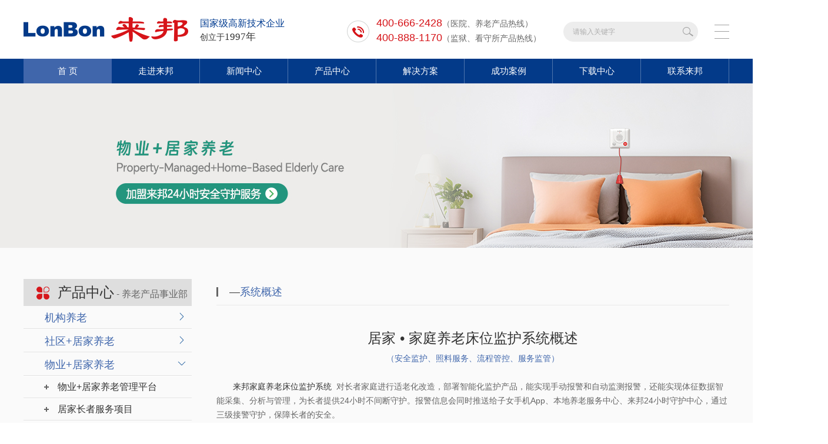

--- FILE ---
content_type: text/html; charset=utf-8
request_url: https://www.lonbon.com/zfyljt_gs/
body_size: 12703
content:
<!doctype html><html><head><meta http-equiv="X-UA-Compatible" content="IE=EDGE"><meta http-equiv="Content-Type" content="text/html; charset=utf-8" /><meta name="author" content="www.vancheer.com" /><!--手机<meta name="viewport" content="width=device-width,user-scalable=no, initial-scale=1">--><meta name="robots" content="index, follow" /><meta name="keywords" content="家庭养老床位监护系统,政府特困家庭养老床位监护系统,家庭养老监护系统,居家养老床位监护系统,家庭床位监护系统,养老床位监护系统,长者床位监护系统,床位监护,家庭养老床位监护系统厂家" /><meta name="description" content="来邦家庭养老床位监护系统,或称政府特困家庭养老床位监护系统,家庭养老监护系统,居家养老床位监护系统,家庭床位监护系统,养老床位监护系统,长者床位监护系统,床位监护,家庭养老床位监护系统厂家" /><title>家庭养老床位监护系统-政府特困家庭养老床位监护系统-家庭养老监护系统-居家养老床位监护系统-家庭床位监护系统-养老床位监护系统-长者床位监护系统-床位监护-家庭养老床位监护系统厂家|深圳来邦科技有限公司</title><link href="/QQCMS/Tpl/Home/Default/Public/style/main.css" rel="stylesheet" type="text/css" /><link href="/QQCMS/Tpl/Home/Default/Public/style/index.css" rel="stylesheet" type="text/css" /><!--手机<link href="/QQCMS/Tpl/Home/Default/Public/style/media.css" rel="stylesheet" type="text/css" />--><link href="/QQCMS/Tpl/Home/Default/Public/style/slick.css" rel="stylesheet" type="text/css" /><link href="/QQCMS/Tpl/Home/Default/Public/style/pj.css" rel="stylesheet" type="text/css" /><script language="javascript" type="text/javascript" src="/QQCMS/Tpl/Home/Default/Public/script/jquery-3.6.0.min.js"></script><script language="javascript" type="text/javascript" src="/QQCMS/Tpl/Home/Default/Public/script/easing.js"></script><script language="javascript" type="text/javascript" src="/QQCMS/Tpl/Home/Default/Public/script/js.js"></script><script language="javascript" type="text/javascript" src="/QQCMS/Tpl/Home/Default/Public/script/form.js"></script><script language="javascript" type="text/javascript" src="/QQCMS/Tpl/Home/Default/Public/script/fun.js"></script><script language="javascript" type="text/javascript" src="/QQCMS/Tpl/Home/Default/Public/script/jquery.SuperSlide.2.1.3.js"></script><script language="javascript" type="text/javascript" src="/QQCMS/Tpl/Home/Default/Public/script/ban.js"></script><script language="javascript" type="text/javascript" src="/QQCMS/Tpl/Home/Default/Public/script/TouchSlide.1.1.js"></script><script language="javascript" type="text/javascript" src="/QQCMS/Tpl/Home/Default/Public/script/slick.js"></script><!--[if lte IE 6]><script src="/QQCMS/Tpl/Home/Default/Public/script/png.js" type="text/javascript"></script><script type="text/javascript">        DD_belatedPNG.fix('div, ul, img, li, input , a');

    </script><![endif]--><!--social-share --><script src="/Public/static/social-share/social-share.min.js"></script><link href="/Public/static/social-share/share.min.css" rel="stylesheet" type="text/css" /><!--social-share --></head><body><div class="pageBg"></div><div class="pageBg2"></div><div class="wzmgBg"></div><div class="headDiv wrap"><div class="wal"><a href="../" class="logo" title="来邦logo" style="cursor:default;"><img src="/QQCMS/Tpl/Home/Default/Public/images/logo.png" alt="来邦logo" /></a><div class="txt"><em>国家级高新技术企业</em>创立于<span>1997年</span></div><a href="javascript:;" class="navIcoPC"><img src="/QQCMS/Tpl/Home/Default/Public/images/navIcoPC.png" /><img src="/QQCMS/Tpl/Home/Default/Public/images/navIcoPCOn.png" class="img1"/></a><!--咨询QQ<a href="javascript:;" class="qqIco" onClick="javascript:window.open('http://wpa.b.qq.com/cgi/wpa.php?ln=2&uin=4006662428', '_blank', 'height=544, width=644,toolbar=no,scrollbars=no,menubar=no,status=no');"><img src="/QQCMS/Tpl/Home/Default/Public/images/nimg34_1.png" /><img src="/QQCMS/Tpl/Home/Default/Public/images/nimg34_1on.png" class="img1"/></a>
    --><div class="topSearch"><form method="GET" action="/index.php?"><input type="hidden" id=""  name="m" value="Search"/><input type="hidden" name="l" value="cn" /><input type="text" name="keyword" class="input1 input_hover" value="请输入关键字" title="请输入关键字" /><input type="hidden" name="module" value="Product"><input type="submit" class="btn1" value=" " /><input type="hidden" name="__hash__" value="46569f438649fac872afd5e5dd0084c5_ea9857a902e62f214b4dc8b356a0f143" /></form></div><div class="tel"><img src="/QQCMS/Tpl/Home/Default/Public/images/nimg38_1.png" /><ul><li><em>400-666-2428</em>（医院、养老产品热线）</li><li><em>400-888-1170</em>（监狱、看守所产品热线）</li></ul></div><a href="javascript:;" class="navIco"><img src="/QQCMS/Tpl/Home/Default/Public/images/navIco.png" /></a><a href="javascript:;" class="searchIco"><img src="/QQCMS/Tpl/Home/Default/Public/images/nimg43_1.png" /></a></div></div><!----><div class="searchLayer"><div class="box"><div class="form"><form method="GET" action="/index.php?"><input type="hidden" id=""  name="m" value="Search"/><input type="hidden" name="l" value="cn" /><input type="text" name="keyword" class="input1 input_hover" value="请输入关键字" title="请输入关键字"/><input type="hidden" name="module" value="Product"><input type="submit" class="btn1" value=" " /><input type="hidden" name="__hash__" value="46569f438649fac872afd5e5dd0084c5_ea9857a902e62f214b4dc8b356a0f143" /></form></div></div></div><!--导航菜单触发开始 手机--><div class="navLayer"><div class="bg"><a href="javascript:;" class="closeBtn"></a><div class="top"><a href="" class="logo"><img src="/QQCMS/Tpl/Home/Default/Public/images/logo.png" /></a></div><div class="sideNav"><div class="subNav subNav2"><div class="name"><a href="/">首页</a></div></div><div class="subNav subNav1"><div class="name">走进来邦</div></div><div class="navContent"><a href="javascript:;" class="back"><img src="/QQCMS/Tpl/Home/Default/Public/images/nimg16_2.png" /></a><ul><li><a href="/aboutus/">公司简介</a></li><li><a href="/fzlc/">发展历程</a></li><li><a href="/qywh/">企业文化</a></li><li><a href="/qysp/">企业视频</a></li><li><a href="/qyry/">企业荣誉</a></li></ul></div><div class="subNav subNav1"><div class="name">新闻中心</div></div><div class="navContent"><a href="javascript:;" class="back"><img src="/QQCMS/Tpl/Home/Default/Public/images/nimg16_2.png" /></a><ul><li><a href="/gsxw/">公司新闻</a></li><li><a href="/zhbl/">展会博览</a></li></ul></div><div class="subNav subNav1"><div class="name">产品中心</div></div><div class="navContent"><a href="javascript:;" class="back"><img src="/QQCMS/Tpl/Home/Default/Public/images/nimg16_2.png" /></a><div class="txt" style="display:none;">产品类别</div><div class="touList" style="display:none;"></div><div class="txt">医养事业部 </div><ul></ul><div class="txt01">安防事业部 </div><ul><li><em><a href="javascript:;">医院产品事业部</a></em><div class="list"><dl><dd><a href="/cp_yy/">智慧病房</a></dd><dd><a href="/cp_yy05/">远程医疗</a></dd><dd><a href="/cp_yy01/">智慧门诊</a></dd></dl></div></li><li><em><a href="javascript:;">养老产品事业部</a></em><div class="list"><dl><dd><a href="/cp_yly/">机构养老</a></dd><dd><a href="/cp_yly01/">社区+居家养老</a></dd><dd><a href="/cp_yly05/">物业+居家养老</a></dd><dd><a href="/cp_yly03/">医养结合</a></dd><dd><a href="/cp_yly02/">民政(集团)监管</a></dd></dl></div></li><li><em><a href="javascript:;">安防产品事业部</a></em><div class="list"><dl><dd><a href="/cp_jykss/">监狱</a></dd><dd><a href="/cp_kss/">看守所</a></dd><dd><a href="/cp_xlgc/">学校</a></dd><dd><a href="/cp_yh/">银行</a></dd><dd><a href="/cp_qita/">其它</a></dd></dl></div></li></ul></div><div class="subNav subNav1"><div class="name">解决方案</div></div><div class="navContent"><a href="javascript:;" class="back"><img src="/QQCMS/Tpl/Home/Default/Public/images/nimg16_2.png" /></a><div class="txt">医养 解决方案 </div><ul><li><em><a href="javascript:;">智慧病房</a></em><div class="list"><dl><dd><a href="/yycp_ztjjfa19/">护士站信息交互平台</a></dd><dd><a href="/yycp_ztjjfa20/">护理对讲信息系统</a></dd><dd><a href="/yycp_ztjjfa/">护理对讲系统</a></dd><dd><a href="/yycp_ztjjfa02/">床旁交互系统</a></dd><dd><a href="/yycp_ztjjfa03/">ICU探视系统</a></dd><dd><a href="/yycp_ztjjfa04/">手术室对讲系统</a></dd><dd><a href="/yycp_ztjjfa27/">体征采集及预警系统</a></dd><dd><a href="/ywcp_ztjjfa02/">智能床垫监测系统</a></dd><dd><a href="/ywcp_ztjjfa01/">无线报警系统</a></dd></dl></div></li><li><em><a href="javascript:;">智慧门诊</a></em><div class="list"><dl><dd><a href="/yycp_ztjjfa24/">门诊质量管理数据平台</a></dd><dd><a href="/yycp_ztjjfa25/">智慧云运维平台</a></dd><dd><a href="/yycp_ztjjfa06/">排队叫号系统</a></dd><dd><a href="/yycp_ztjjfa05/">信息发布系统</a></dd><dd><a href="/yycp_ztjjfa15/">人体导诊系统</a></dd><dd><a href="/yycp_ztjjfa16/">医生排班系统</a></dd><dd><a href="/yycp_ztjjfa17/">自助查询系统</a></dd><dd><a href="/yycp_ztjjfa18/">院内导航系统</a></dd><dd><a href="/yycp_ztjjfa23/">满意度调查系统</a></dd></dl></div></li><li><em><a href="javascript:;">远程医疗</a></em><div class="list"><dl><dd><a href="/yycp_ztjjfa26/">远程医疗</a></dd></dl></div></li><li><em><a href="javascript:;">机构养老</a></em><div class="list"><dl><dd><a href="/jgylcp_ztjjfa02/">机构养老</a></dd></dl></div></li><li><em><a href="javascript:;">社区+居家养老</a></em><div class="list"><dl><dd><a href="/sqylcpp_ztjjfa03/">社区+居家养老</a></dd></dl></div></li><li><em><a href="javascript:;">民政监管</a></em><div class="list"><dl><dd><a href="/zfylcpp_ztjjfa03/">民政监管</a></dd></dl></div></li></ul><div class="txt01">安防 解决方案 </div><ul><li><em><a href="javascript:;">监狱</a></em><div class="list"><dl><dd><a href="/jyksscp_ztjjfa04/">监仓智能交互系统</a></dd><dd><a href="/jyksscp_ztjjfa/">监仓可视对讲系统</a></dd><dd><a href="/jyksscp_ztjjfa07/">人员定位管控系统</a></dd><dd><a href="/jyksscp_ztjjfa06/">融合通信系统</a></dd><dd><a href="/jyksscp_ztjjfa02/">家属会见管理系统 </a></dd><dd><a href="/jyksscp_ztjjfa03/">电化教育系统</a></dd></dl></div></li><li><em><a href="javascript:;">强戒所</a></em><div class="list"><dl><dd><a href="/qjscp_ztjjfa/">宿舍智能交互系统</a></dd></dl></div></li><li><em><a href="javascript:;">看守所</a></em><div class="list"><dl><dd><a href="/kspcp_ztjjfa07/">监室智能交互系统</a></dd><dd><a href="/kspcp_ztjjfa/">被监管人员报告系统</a></dd><dd><a href="/kspcp_ztjjfa09/">体征监测系统</a></dd><dd><a href="/kspcp_ztjjfa02/">家属会见管理系统</a></dd><dd><a href="/kspcp_ztjjfa05/">电化教育系统</a></dd><dd><a href="/kspcp_ztjjfa03/">律师视频会见系统</a></dd><dd><a href="/kspcp_ztjjfa04/">公安监管视频会议指挥系统</a></dd></dl></div></li><li><em><a href="javascript:;">拘留所</a></em><div class="list"><dl><dd><a href="/jlscp_ztjjfa/">监室智能交互系统 </a></dd></dl></div></li><li><em><a href="javascript:;">学校</a></em><div class="list"><dl><dd><a href="/xycp_ztjjfa/">学校一键报警可视对讲系统 </a></dd></dl></div></li><li><em><a href="javascript:;">其它应用</a></em><div class="list"><dl><dd><a href="/gsglcp_ztjjfa/">高速公路可视化应急指挥调度</a></dd><dd><a href="/xlgccp_ztjjfa/">社区一键报警可视对讲系统  </a></dd><dd><a href="/jyzzhdd_ztjjfa/">加油站可视化应急指挥调度</a></dd><dd><a href="/jkyzgljd_ztjjfa/">健康驿站隔离酒店对讲系统</a></dd><dd><a href="/kspcp_ztjjfa06/">审讯室对讲系统</a></dd><dd><a href="/tlgacp_ztjjfa/">铁路公安机关联网式通讯指挥</a></dd><dd><a href="/xflwcp_ztjjfa/">消防联网通讯系统</a></dd><dd><a href="/jwzhcp_ztjjfa/">留置场所智能管控系统</a></dd></dl></div></li></ul></div><div class="subNav subNav1"><div class="name">成功案例</div></div><div class="navContent"><a href="javascript:;" class="back"><img src="/QQCMS/Tpl/Home/Default/Public/images/nimg16_2.png" /></a><div class="txt">医养 成功案例：</div><ul><li><a href="/al_yy/">医院</a></li><li><a href="/al_yly/">养老</a></li></ul><div class="txt01">安防 成功案例：</div><ul><li><a href="/al_jykss/">监狱、强戒所</a></li><li><a href="/al_kss/">看守所、拘留所、戒毒所</a></li><li><a href="/al_paxy/">学校</a></li><li><a href="/al_yh/">银行</a></li><li><em><a href="javascript:;">其它</a></em><div class="list"><dl><dd><a href="/al_gsgl/">高速公路、机场、地铁、高铁</a></dd></dl></div></li></ul></div><div class="subNav subNav1"><div class="name">下载中心</div></div><div class="navContent"><a href="javascript:;" class="back"><img src="/QQCMS/Tpl/Home/Default/Public/images/nimg16_2.png" /></a><ul><li><a href="/cxb_yy/">产品软件升级包</a></li><li><a href="/cpxc_cy/">产品彩页</a></li><li><a href="/cygj/">常用工具</a></li></ul></div><div class="subNav subNav1"><div class="name">联系来邦</div></div><div class="navContent"><a href="javascript:;" class="back"><img src="/QQCMS/Tpl/Home/Default/Public/images/nimg16_2.png" /></a><ul><li><a href="/scjd/">生产基地</a></li><li><a href="/xswd/">销售网点</a></li><li><a href="https://www.lonbon.com/shzp/">人才招聘</a></li></ul></div></div></div></div><!--导航菜单触发结束--><div class="navPC"><a href="javascript:;" class="close"></a><div class="list"><ul><li><div class="txt"><a href="/aboutus/">走进来邦</a></div><div class="msg"><a href="/aboutus/">公司简介</a><a href="/fzlc/">发展历程</a><a href="/qywh/">企业文化</a><a href="/qysp/">企业视频</a><a href="/qyry/">企业荣誉</a></div></li><li><div class="txt"><a href="/gsxw/">新闻中心</a></div><div class="msg"><a href="/gsxw/">公司新闻</a><a href="/zhbl/">展会博览</a></div></li><li><div class="txt"><a href="/al_yy/">成功案例</a></div><div class="msg"><a href="/al_yy/">医院</a><a href="/al_yly/">养老</a><a href="/al_jykss/">监狱、强戒所</a><a href="/al_kss/">看守所、拘留所、戒毒所</a><a href="/al_paxy/">学校</a><a href="/al_yh/">银行</a><a href="/al_gsgl/">其它</a></div></li><li><div class="txt"><a href="/cxb_yy/">下载中心</a></div><div class="msg"><a href="/cxb_yy/">产品软件升级包</a><a href="/cpxc_cy/">产品彩页</a><a href="/cygj/">常用工具</a></div></li><li><div class="txt"><a href="/xswd/">联系来邦</a></div><div class="msg"><a href="/scjd/">生产基地</a><a href="/xswd/">销售网点</a><a href="https://www.lonbon.com/shzp/">人才招聘</a></div></li><li><div class="txt"><a href="/yjscz/">加入我们</a></div><div class="msg"><a href="/yjscz/">校园招聘</a><a href="/shzp/">社会招聘</a><a href="/xcfl/">薪酬福利与培训发展</a></div></li></ul></div></div><div class="nav wrap"><div class="wal"><div class="list"><ul><li><a href="/" class="aNow">首    页</a></li><li><a href="/aboutus/" class="sNavA">走进来邦</a></li><li><a href="/gsxw/" class="sNavA">新闻中心</a></li><li><a href="/cp/" class="xNavA">产品中心</a></li><li><a href="/jjfa/" class="sNavA">解决方案</a></li><li><a href="/cgal/" class="sNavA">成功案例</a></li><li><a href="/cxb_yy/" class="sNavA">下载中心</a></li><li><a href="/scjd/" class="sNavA">联系来邦</a></li></ul><div class="clear_f"></div></div></div></div><div class="sNav"><div class="box"><div class="list fl"><ul><li><a href="/aboutus/">公司简介</a></li><li><a href="/fzlc/">发展历程</a></li><li><a href="/qywh/">企业文化</a></li><li><a href="/qysp/">企业视频</a></li><li><a href="/qyry/">企业荣誉</a></li></ul></div><div class="rightDiv fr"><div class="imgDiv"><img src="/Uploads/201711/5a1bc687644ac.jpg"></div><div class="txt">走进来邦</div><div class="content">1997年创建于深圳，国家级高新技术企业，
国家级专精特新“小巨人”企业。</div></div></div></div><div class="sNav"><div class="box"><div class="list fl"><ul><li><a href="/gsxw/">公司新闻</a></li><li><a href="/zhbl/">展会博览</a></li></ul></div><div class="rightDiv fr"><div class="imgDiv"><img src="/Uploads/201712/5a43a5a7edcf1.jpg"></div><div class="txt">新闻中心</div><div class="content">最新的企业动态资讯，为您呈现。</div></div></div></div><div class="sNav sNav5"><div class="box5"><div class="list list55 fl"><div class="title06">医院 解决方案：</div><ul><li><a href="/yycp_ztjjfa19/">智慧病房</a></li><li><a href="/yycp_ztjjfa06/">智慧门诊</a></li><li><a href="/yycp_ztjjfa26/">远程医疗</a></li></ul></div><div class="list list55 fl"><div class="title06">养老 解决方案：</div><ul><li><a href="/jgylcp_ztjjfa02/">机构养老</a></li><li><a href="/sqylcpp_ztjjfa03/">社区+居家养老</a></li><li><a href="/zfylcpp_ztjjfa03/">民政监管</a></li></ul></div><div class="list list5 fl"><div class="title06">安防 解决方案：</div><ul><li><a href="/jyksscp_ztjjfa04/">监狱</a></li><li><a href="/qjscp_ztjjfa/">强戒所</a></li><li><a href="/kspcp_ztjjfa07/">看守所</a></li><li><a href="/jlscp_ztjjfa/">拘留所</a></li><li><a href="/xycp_ztjjfa/">学校</a></li><li><a href="/gsglcp_ztjjfa/">其它应用</a></li></ul></div><div class="rightDiv fr"><div class="imgDiv"><img src="/Uploads/202303/6422af7043fd8.jpg"></div><div class="txt">解决方案</div><div class="content">为您的项目建设提供方案参考。</div><div class="clear_f"></div></div></div></div><div class="sNav sNav6"><div class="box5"><div class="list list6 fl"><ul><li><a href="/al_yy/">医院</a></li><li><a href="/al_yly/">养老</a></li><li><a href="/al_jykss/">监狱、强戒所</a></li><li><a href="/al_kss/">看守所、拘留所、戒毒所</a></li><li><a href="/al_paxy/">学校</a></li><li><a href="/al_yh/">银行</a></li><li><a href="/al_gsgl/">其它</a></li></ul></div><div class="rightDiv fr"><div class="imgDiv"><img src="/Uploads/201712/5a43a61cc91d5.jpg"></div><div class="txt">成功案例</div><div class="content">部分成功案例统计与展示。</div></div></div></div><div class="sNav"><div class="box"><div class="rightDiv fl"><div class="imgDiv"><img src="/Uploads/201712/5a43a64f20339.jpg"></div><div class="txt">下载中心</div><div class="content">产品软件升级包、常用工具等资料下载。</div></div><div class="list list4 fr"><ul><li><a href="/cxb_yy/">产品软件升级包</a></li><li><a href="/cpxc_cy/">产品彩页</a></li><li><a href="/cygj/">常用工具</a></li></ul></div></div></div><div class="sNav"><div class="box"><div class="rightDiv fl"><div class="imgDiv"><img src="/Uploads/202303/6422afa088aa0.jpg"></div><div class="txt">联系来邦</div><div class="content">以“客户为中心”，持续为客户提供有价值的服务。</div></div><div class="list list4 fr"><ul><li><a href="/scjd/">生产基地</a></li><li><a href="/xswd/">销售网点</a></li><li><a href="https://www.lonbon.com/shzp/">人才招聘</a></li></ul></div></div></div><div class="xNav"><div class="box"><div class="topList" style="display:none;"><ul><li><a href="/nbksdj_ip_gs/"><div class="ico"><img src="/QQCMS/Tpl/Home/Default/Public/images/nimg176_1.png"></div><div class="name">内部可视对讲系统</div></a></li><li><a href="/xxfbxt_gs01/"><div class="ico"><img src="/QQCMS/Tpl/Home/Default/Public/images/nimg176_2.png"></div><div class="name">信息发布系统</div></a></li><li><a href="/gggbxt_gs111/"><div class="ico"><img src="/QQCMS/Tpl/Home/Default/Public/images/nimg176_3.png"></div><div class="name">公共广播系统</div></a></li><li><a href="/pdjhxt_gs33/"><div class="ico"><img src="/QQCMS/Tpl/Home/Default/Public/images/nimg176_4.png"></div><div class="name">排队机</div></a></li><li><a href="/gbzjz_gs44/"><div class="ico"><img src="/QQCMS/Tpl/Home/Default/Public/images/nimg176_5.png"></div><div class="name">拾音器</div></a></li></ul></div><div class="title">医院产品事业部：</div><div class="bigList"><ul><li><div class="txt01"><em>智慧病房</em></div><div class="navContentDiv"><div class="navContentPC list"><dl><dd><a href="/zhbfxxpt_gs/">AI护士站信息交互平台</a></dd><dd><a href="/hldjxx_gs/">护理对讲信息系统</a></dd><dd><a href="/yhdj_ip_gs/">护理对讲系统</a></dd><dd><a href="/cpjhxt_gs/">床旁交互系统</a></dd></dl></div></div><div class="navTab"><div class="clear_f"></div></div></li><li><div class="txt"></div><div class="navContentDiv"><div class="navContentPC list"><dl><dd><a href="/bfychf_gs/">远程查房系统</a></dd><dd><a href="/icutsdj_gs/">ICU探视系统</a></dd><dd><a href="/sssdj_gs/">手术室对讲系统</a></dd><dd><a href="/hztzcjxx_gs/">体征采集及预警系统</a></dd></dl></div></div><div class="navTab"><div class="clear_f"></div></div></li><li><div class="txt"></div><div class="navContentDiv"><div class="navContentPC list"><dl><dd><a href="/zncdjc_gs/">智能床垫监测系统</a></dd><dd><a href="/ddjcbjxt_gs/">跌倒监测报警系统</a></dd><dd><a href="/ggqzbj_gs/">无线报警系统</a></dd></dl></div></div><div class="navTab"><div class="clear_f"></div></div></li><li><div class="txt"><em>远程医疗</em></div><div class="list"><dl><dd><a href="/ycylpt_gs/">远程医疗协同平台</a></dd><dd><a href="/ychfxt_gs/">远程查房系统</a></dd><dd><a href="/ychzxt_gs/">远程会诊系统</a></dd><dd><a href="/mdthzxt_gs/">MDT多学科会诊系统</a></dd></dl></div></li><li class="li02"><div class="txt"><em>智慧门诊</em></div><div class="navContentDiv"><div class="navContentPC list"><dl><dd><a href="/mzzlglpt_gs/">AI门诊质量管理数据平台</a></dd><dd><a href="/zhyywpt_gs/">智慧云运维平台</a></dd><dd><a href="/mzpdxt_gs/">排队叫号系统</a></dd><dd><a href="/xsfbxt_gs/">信息发布系统</a></dd></dl></div><div class="navContentPC list"><dl><dd><a href="/rtdzxt_gs/">人体导诊系统</a></dd><dd><a href="/yspbxt_gs/">医生排班系统</a></dd><dd><a href="/zzcxxt_gs/">自助查询系统</a></dd><dd><a href="/rndhxt_gs/">院内导航系统</a></dd></dl></div><div class="navContentPC list"><dl><dd><a href="/myddcxt_gs/">满意度调查系统</a></dd></dl></div></div><div class="navTab"><dl><dd class="ddNow">1</dd><dd>2</dd><dd>3</dd></dl><div class="clear_f"></div></div></li></ul></div></div><div class="box"><div class="title">养老产品事业部：</div><div class="bigList"><ul><li><div class="txt"><em>机构养老</em></div><div class="navContentDiv"><div class="navContentPC list"><dl><dd><a href="/jgylpt_gs/">机构养老管理平台</a></dd><dd><a href="/yljhxt_gs/">长者监护系统</a></dd><dd><a href="/jktjxt_gs/">健康体检系统</a></dd><dd><a href="/jgfzsbj_gs/">防走失报警系统</a></dd></dl></div><div class="navContentPC list"><dl><dd><a href="/znxgxt_gs/">智能巡更系统</a></dd><dd><a href="/dcglxt_gs/">点餐管理系统</a></dd><dd><a href="/sdglxt_gs/">商店管理系统</a></dd></dl></div></div><div class="navTab"><dl><dd class="ddNow">1</dd><dd>2</dd></dl><div class="clear_f"></div></div></li><li><div class="txt"><em>社区+居家养老</em></div><div class="list"><dl><dd><a href="/sqylpt_gs/">社区居家养老管理平台</a></dd><dd><a href="/jjzdfw_gs/">居家长者服务项目</a></dd><dd><a href="/sqzdfw_gs/">社区站点服务项目</a></dd></dl></div></li><li><div class="txt"><em>物业+居家养老</em></div><div class="list"><dl><dd><a href="/dcylpt_gs/">物业+居家养老管理平台</a></dd><dd><a href="/wyjjzdfw_gs01/">居家长者服务项目</a></dd></dl></div></li><li><div class="txt"><em>医养结合</em></div><div class="navContentDiv"><div class="navContentPC list"><dl><dd><a href="/yyjhpt_gs/">医养结合管理平台</a></dd><dd><a href="/yljhxt_gs/">长者监护系统</a></dd><dd><a href="/jktjxt_gs/">健康体检系统</a></dd><dd><a href="/jgfzsbj_gs/">防走失报警系统</a></dd></dl></div><div class="navContentPC list"><dl><dd><a href="/znxgxt_gs/">智能巡更系统</a></dd><dd><a href="/dcglxt_gs/">点餐管理系统</a></dd><dd><a href="/sdglxt_gs/">商店管理系统</a></dd></dl></div></div><div class="navTab"><dl><dd class="ddNow">1</dd><dd>2</dd></dl><div class="clear_f"></div></div></li><li class="li02"><div class="txt"><em>民政(集团)监管</em></div><div class="list"><dl><dd><a href="/zfylpt_gs/">民政监管平台</a></dd><dd><a href="/csfwglxt_gs/">适老改造评估系统</a></dd><dd><a href="/zhzcglxt_gs/">智慧助餐管理系统</a></dd></dl></div></li></ul></div></div><div class="box"><div class="title">安防产品事业部：</div><div class="bigList"><ul><li><div class="txt"><em>监狱</em></div><div class="navContentDiv"><div class="navContentPC list"><dl><dd><a href="/jqzngkxt_gs/">监仓智能交互系统</a></dd><dd><a href="/jcksdj_gs/">监仓可视对讲系统</a></dd><dd><a href="/rxdmqygkxt_gs/">区域管控系统</a></dd><dd><a href="/rydwgk_gs/">人员定位管控系统</a></dd></dl></div><div class="navContentPC list"><dl><dd><a href="/qzhyt_gs/">融合通信系统</a></dd><dd><a href="/tsdjxt_gs/">家属会见管理系统</a></dd><dd><a href="/jyxxfbxt_gs/">电化教育系统</a></dd><dd><a href="/jysyq_gs/">拾音器</a></dd></dl></div></div><div class="navTab"><dl><dd class="ddNow">1</dd><dd>2</dd></dl><div class="clear_f"></div></div></li><li><div class="txt"><em>看守所</em></div><div class="navContentDiv"><div class="navContentPC list"><dl><dd><a href="/jsznjh_gs/">监室智能交互系统</a></dd><dd><a href="/bjgrybg_gs/">被监管人员报告系统</a></dd><dd><a href="/smtzjc_gs/">体征监测系统</a></dd><dd><a href="/jshjgl_gs/">家属会见管理系统</a></dd></dl></div><div class="navContentPC list"><dl><dd><a href="/kssdhjy_gs/">电化教育系统</a></dd><dd><a href="/lssphj_gs/">律师视频会见系统</a></dd><dd><a href="/jjkszhdd_gs/">公安监管视频会商系统</a></dd><dd><a href="/ksssyq_gs/">拾音器</a></dd></dl></div><div class="navContentPC list"><dl></dl></div></div><div class="navTab"><dl><dd class="ddNow">1</dd><dd>2</dd></dl><div class="clear_f"></div></div></li><!-- <li><div class="txt"><em>学校</em></div><div class="list"><dl><dd><a href="/xyksdj_gs/">校园防欺凌安全预警系统</a></dd><dd><a href="/xyyjbj_gs/">校园一键报警可视对讲系统</a></dd></dl></div></li> --><li><div class="txt"><em>学校</em></div><div class="list"><dl><dd><a href="/xyksdj_gs/">校园防欺凌安全预警系统</a></dd><dd><a href="/xyyjbj_gs/">校园一键报警可视对讲系统</a></dd></dl></div></li><li class="li02"><div class="txt"><em>银行</em></div><div class="list"><dl><dd><a href="/djj_pjq_gs/">窗口对讲机</a></dd><dd><a href="/atmjkdj_gs/">ATM监控对讲系统</a></dd><dd><a href="/pdj_gs/">排队机</a></dd><dd><a href="/yhsyq_gs/">拾音器</a></dd></dl></div></li><li class="li02"><div class="txt"><em>其它</em></div><div class="navContentDiv"><div class="navContentPC list"><dl><dd><a href="/nbksdj_ip_gs/">内部可视对讲系统</a></dd><dd><a href="/pacszhdd_gs/">公安处警视频会议指挥系统</a></dd><dd><a href="/kshzhdd_gs/">高速公路可视化应急指挥调度</a></dd><dd><a href="/xlgczhdd_gs/">社区一键报警可视对讲系统</a></dd></dl></div><div class="navContentPC list"><dl><dd><a href="/lzcszngk_gs/">留置场所智能管控系统</a></dd><dd><a href="/sxsdj_gs/">审讯室对讲系统</a></dd><dd><a href="/gbzjz_gs44/">拾音器</a></dd></dl></div><div class="navContentPC list"><dl></dl></div></div><div class="navTab"><dl><dd class="ddNow">1</dd><dd>2</dd></dl><div class="clear_f"></div></div></li></ul></div></div></div><!--产品主banner--><div id="cp_pc_0" class="pageBanner wrap" style="display:none;background:url(/QQCMS/Tpl/Home/Default/Public/images/nimg1920_9.jpg) center no-repeat"></div><div id="cp_tel_0" style="display:none;" class="pageBannerTel"><img src="/QQCMS/Tpl/Home/Default/Public/images/sjnimg1920_9.jpg" alt="" /></div><!--医院 • 智慧病房banner--><div id="cp_pc_1" class="pageBanner wrap" style="display:none;background:url(/QQCMS/Tpl/Home/Default/Public/images/nimg1920_17.jpg) center no-repeat"></div><div id="cp_tel_1" style="display:none;" class="pageBannerTel"><img src="/QQCMS/Tpl/Home/Default/Public/images/sjnimg1920_17.jpg" alt="" /></div><!--医院 • 远程医疗banner--><div id="cp_pc_31" class="pageBanner wrap" style="display:none;background:url(/QQCMS/Tpl/Home/Default/Public/images/nimg1920_141.jpg) center no-repeat"></div><div id="cp_tel_31" style="display:none;" class="pageBannerTel"><img src="/QQCMS/Tpl/Home/Default/Public/images/sjnimg1920_141.jpg" alt="" /></div><!--医院 • 医疗物联banner--><div id="cp_pc_27" class="pageBanner wrap" style="display:none;background:url(/QQCMS/Tpl/Home/Default/Public/images/nimg1920_122.jpg) center no-repeat"></div><div id="cp_tel_27" style="display:none;" class="pageBannerTel"><img src="/QQCMS/Tpl/Home/Default/Public/images/sjnimg1920_122.jpg" alt="" /></div><!--医院 • 智慧门诊banner--><div id="cp_pc_21" class="pageBanner wrap" style="display:none;background:url(/QQCMS/Tpl/Home/Default/Public/images/nimg1920_104.jpg) center no-repeat"></div><div id="cp_tel_21" style="display:none;" class="pageBannerTel"><img src="/QQCMS/Tpl/Home/Default/Public/images/sjnimg1920_104.jpg" alt="" /></div><!--机构养老banner--><div id="cp_pc_2" class="pageBanner wrap" style="display:none;background:url(/QQCMS/Tpl/Home/Default/Public/images/nimg1920_18.jpg) center no-repeat"></div><div id="cp_tel_2" style="display:none;" class="pageBannerTel"><img src="/QQCMS/Tpl/Home/Default/Public/images/sjnimg1920_18.jpg" alt="" /></div><!--社区+居家养老banner--><div id="cp_pc_30" class="pageBanner wrap" style="display:none;background:url(/QQCMS/Tpl/Home/Default/Public/images/nimg1920_117.jpg) center no-repeat"><ul id="slides"><li><a href="https://jsj.top/f/taGiRk" target="_blank"><img src="/QQCMS/Tpl/Home/Default/Public/images/sjnimg1920_117.jpg" alt="" /></a></li></ul></div><div id="cp_tel_30" style="display:none;" class="pageBannerTel"><img src="/QQCMS/Tpl/Home/Default/Public/images/sjnimg1920_117.jpg" alt="" /></div><!--物业+居家养老banner--><div id="cp_pc_29" class="pageBanner wrap" style="display:none;background:url(/QQCMS/Tpl/Home/Default/Public/images/nimg1920_142.jpg) center no-repeat"></div><div id="cp_tel_29" style="display:none;" class="pageBannerTel"><img src="/QQCMS/Tpl/Home/Default/Public/images/sjnimg1920_142.jpg" alt="" /></div><!--医养结合banner--><div id="cp_pc_24" class="pageBanner wrap" style="display:none;background:url(/QQCMS/Tpl/Home/Default/Public/images/nimg1920_119.jpg) center no-repeat"></div><div id="cp_tel_24" style="display:none;" class="pageBannerTel"><img src="/QQCMS/Tpl/Home/Default/Public/images/sjnimg1920_119.jpg" alt="" /></div><!--民政(集团)监管banner--><div id="cp_pc_23" class="pageBanner wrap" style="display:none;background:url(/QQCMS/Tpl/Home/Default/Public/images/nimg1920_118.jpg) center no-repeat"></div><div id="cp_tel_23" style="display:none;" class="pageBannerTel"><img src="/QQCMS/Tpl/Home/Default/Public/images/sjnimg1920_118.jpg" alt="" /></div><!--监狱banner--><div id="cp_pc_3" class="pageBanner wrap" style="display:none;background:url(/QQCMS/Tpl/Home/Default/Public/images/nimg1920_19.jpg) center no-repeat"></div><div id="cp_tel_3" style="display:none;" class="pageBannerTel"><img src="/QQCMS/Tpl/Home/Default/Public/images/sjnimg1920_19.jpg" alt="" /></div><!--看守所banner--><div id="cp_pc_18" class="pageBanner wrap" style="display:none;background:url(/QQCMS/Tpl/Home/Default/Public/images/nimg1920_70.jpg) center no-repeat"></div><div id="cp_tel_18" style="display:none;" class="pageBannerTel"><img src="/QQCMS/Tpl/Home/Default/Public/images/sjnimg1920_70.jpg" alt="" /></div><!--学校banner--><div id="cp_pc_4" class="pageBanner wrap" style="display:none;background:url(/QQCMS/Tpl/Home/Default/Public/images/nimg1920_20.jpg) center no-repeat"></div><div id="cp_tel_4" style="display:none;" class="pageBannerTel"><img src="/QQCMS/Tpl/Home/Default/Public/images/sjnimg1920_20.jpg" alt="" /></div><!--校园防欺凌安全预警系统banner--><div id="cp_pc_28" class="pageBanner wrap" style="display:none;background:url(/QQCMS/Tpl/Home/Default/Public/images/nimg1920_123.jpg) center no-repeat"></div><div id="cp_tel_28" style="display:none;" class="pageBannerTel"><img src="/QQCMS/Tpl/Home/Default/Public/images/sjnimg1920_123.jpg" alt="" /></div><!--平安工程banner--><div id="cp_pc_5" class="pageBanner wrap" style="display:none;background:url(/QQCMS/Tpl/Home/Default/Public/images/nimg1920_21.jpg) center no-repeat"></div><div id="cp_tel_5" style="display:none;" class="pageBannerTel"><img src="/QQCMS/Tpl/Home/Default/Public/images/sjnimg1920_21.jpg" alt="" /></div><!--银行banner--><div id="cp_pc_6" class="pageBanner wrap" style="display:none;background:url(/QQCMS/Tpl/Home/Default/Public/images/nimg1920_22.jpg) center no-repeat"></div><div id="cp_tel_6" style="display:none;" class="pageBannerTel"><img src="/QQCMS/Tpl/Home/Default/Public/images/sjnimg1920_22.jpg" alt="" /></div><!--其它banner--><div id="cp_pc_7" class="pageBanner wrap" style="display:none;background:url(/QQCMS/Tpl/Home/Default/Public/images/nimg1920_50.jpg) center no-repeat"></div><div id="cp_tel_7" style="display:none;" class="pageBannerTel"><img src="/QQCMS/Tpl/Home/Default/Public/images/sjnimg1920_50.jpg" alt="" /></div><!--内部可视对讲系统banner--><div id="cp_pc_8" class="pageBanner wrap" style="display:none;background:url(/QQCMS/Tpl/Home/Default/Public/images/nimg1920_50.jpg) center no-repeat"></div><div id="cp_tel_8" style="display:none;" class="pageBannerTel"><img src="/QQCMS/Tpl/Home/Default/Public/images/sjnimg1920_50.jpg" alt="" /></div><!--公安处警视频会议指挥系统banner--><div id="cp_pc_25" class="pageBanner wrap" style="display:none;background:url(/QQCMS/Tpl/Home/Default/Public/images/nimg1920_120.jpg) center no-repeat"></div><div id="cp_tel_25" style="display:none;" class="pageBannerTel"><img src="/QQCMS/Tpl/Home/Default/Public/images/sjnimg1920_120.jpg" alt="" /></div><!--高速公路可视化应急指挥调度banner--><div id="cp_pc_17" class="pageBanner wrap" style="display:none;background:url(/QQCMS/Tpl/Home/Default/Public/images/nimg1920_63.jpg) center no-repeat"></div><div id="cp_tel_17" style="display:none;" class="pageBannerTel"><img src="/QQCMS/Tpl/Home/Default/Public/images/sjnimg1920_63.jpg" alt="" /></div><!--社区一键报警可视对讲系统banner--><div id="cp_pc_26" class="pageBanner wrap" style="display:none;background:url(/QQCMS/Tpl/Home/Default/Public/images/nimg1920_121.jpg) center no-repeat"></div><div id="cp_tel_26" style="display:none;" class="pageBannerTel"><img src="/QQCMS/Tpl/Home/Default/Public/images/sjnimg1920_121.jpg" alt="" /></div><!--留置场所智能管控系统banner--><div id="cp_pc_22" class="pageBanner wrap" style="display:none;background:url(/QQCMS/Tpl/Home/Default/Public/images/nimg1920_115.jpg) center no-repeat"></div><div id="cp_tel_22" style="display:none;" class="pageBannerTel"><img src="/QQCMS/Tpl/Home/Default/Public/images/sjnimg1920_115.jpg" alt="" /></div><!--审讯室对讲系统banner--><div id="cp_pc_19" class="pageBanner wrap" style="display:none;background:url(/QQCMS/Tpl/Home/Default/Public/images/nimg1920_99.jpg) center no-repeat"></div><div id="cp_tel_19" style="display:none;" class="pageBannerTel"><img src="/QQCMS/Tpl/Home/Default/Public/images/sjnimg1920_99.jpg" alt="" /></div><!--拾音器banner--><div id="cp_pc_12" class="pageBanner wrap" style="display:none;background:url(/QQCMS/Tpl/Home/Default/Public/images/nimg1920_54.jpg) center no-repeat"></div><div id="cp_tel_12" style="display:none;" class="pageBannerTel"><img src="/QQCMS/Tpl/Home/Default/Public/images/sjnimg1920_54.jpg" alt="" /></div><!--基层党建视频会议指挥系统banner--><div id="cp_pc_16" class="pageBanner wrap" style="display:none;background:url(/QQCMS/Tpl/Home/Default/Public/images/nimg1920_69.jpg) center no-repeat"></div><div id="cp_tel_16" style="display:none;" class="pageBannerTel"><img src="/QQCMS/Tpl/Home/Default/Public/images/sjnimg1920_69.jpg" alt="" /></div><!--视频会议指挥系统banner--><div id="cp_pc_15" class="pageBanner wrap" style="display:none;background:url(/QQCMS/Tpl/Home/Default/Public/images/nimg1920_67.jpg) center no-repeat"></div><div id="cp_tel_15" style="display:none;" class="pageBannerTel"><img src="/QQCMS/Tpl/Home/Default/Public/images/sjnimg1920_67.jpg" alt="" /></div><!--信息发布系统banner--><div id="cp_pc_9" class="pageBanner wrap" style="display:none;background:url(/QQCMS/Tpl/Home/Default/Public/images/nimg1920_51.jpg) center no-repeat"></div><div id="cp_tel_9" style="display:none;" class="pageBannerTel"><img src="/QQCMS/Tpl/Home/Default/Public/images/sjnimg1920_51.jpg" alt="" /></div><!--公共广播系统banner--><div id="cp_pc_10" class="pageBanner wrap" style="display:none;background:url(/QQCMS/Tpl/Home/Default/Public/images/nimg1920_52.jpg) center no-repeat"></div><div id="cp_tel_10" style="display:none;" class="pageBannerTel"><img src="/QQCMS/Tpl/Home/Default/Public/images/sjnimg1920_52.jpg" alt="" /></div><!--排队机banner--><div id="cp_pc_11" class="pageBanner wrap" style="display:none;background:url(/QQCMS/Tpl/Home/Default/Public/images/nimg1920_53.jpg) center no-repeat"></div><div id="cp_tel_11" style="display:none;" class="pageBannerTel"><img src="/QQCMS/Tpl/Home/Default/Public/images/sjnimg1920_53.jpg" alt="" /></div><!--高速公路banner--><div id="cp_pc_17" class="pageBanner wrap" style="display:none;background:url(/QQCMS/Tpl/Home/Default/Public/images/nimg1920_63.jpg) center no-repeat"></div><div id="cp_tel_17" style="display:none;" class="pageBannerTel"><img src="/QQCMS/Tpl/Home/Default/Public/images/sjnimg1920_63.jpg" alt="" /></div><!--电梯banner--><div id="cp_pc_14" class="pageBanner wrap" style="display:none;background:url(/QQCMS/Tpl/Home/Default/Public/images/nimg1920_64.jpg) center no-repeat"></div><div id="cp_tel_14" style="display:none;" class="pageBannerTel"><img src="/QQCMS/Tpl/Home/Default/Public/images/sjnimg1920_64.jpg" alt="" /></div><!--输液大厅呼叫系统banner--><div id="cp_pc_20" class="pageBanner wrap" style="display:none;background:url(/QQCMS/Tpl/Home/Default/Public/images/nimg1920_101.jpg) center no-repeat"></div><div id="cp_tel_20" style="display:none;" class="pageBannerTel"><img src="/QQCMS/Tpl/Home/Default/Public/images/sjnimg1920_101.jpg" alt="" /></div><div class="sideNameTel"><img src="/QQCMS/Tpl/Home/Default/Public/images/nimg25_2.png"/>产品中心<em><span id="div_cp1" style="display:none;"><!--（按产品分类）--></span><span id="div_cp2" style="display:none;"><!--（按行业分类）--></span></em></div><div class="pageBox wrap"><!--    lqk add start 2019年10月12日 16:31:57--><link href="/QQCMS/Tpl/Home/Default/Public/style/product.css" rel="stylesheet" type="text/css"/><script language="javascript" type="text/javascript" src="/QQCMS/Tpl/Home/Default/Public/script/product.js"></script><!--    lqk add end 2019年10月12日 16:31:57--><div class="wal"><div class="w286 fl"><div class="sideName"><img src="/QQCMS/Tpl/Home/Default/Public/images/nimg25_2.png"/>产品中心<em><!--                    <span id="div_cp3" style="display:none;"><!&ndash;（按产品分类）&ndash;></span>--><!--                    <span id="div_cp4" style="display:none;"><!&ndash;（按行业分类）&ndash;></span>--><span style="font-size: 16px;">                        - 养老产品事业部</span></em></div><script>$("#cp_pc_29").css("display","");$("#cp_tel_29").css("display",""); </script><!--                <div class="productTxt"><em>物业+居家养老</em></div>--><script>$("#div_cp2").css("display", "");

                $("#div_cp4").css("display", ""); </script><!--                <div class="productTxt"><em>养老产品事业部</em></div>--><script>$("#div_cp2").css("display", "");

                $("#div_cp4").css("display", ""); </script><div class="nav-box"><ul><li><div class="nav-item a-40 line"><a class="a1 " style="padding-left:36px" href="javascript:;">机构养老</a></div><!-- 要隐藏 ulHide --><ul class="ulHide"><li class="line"><div class="nav-item"><a class="a2 a2-child a-36 " style="padding-left:58px" href="javascript:;">机构养老管理平台</a></div><ul class="ulHide  a2-ul"><li class="bg-white"><div class="nav-item"><a class="a3 a-24 a3-single-hover " style="padding-left:68px" href="/jgylpt_gs/">平台概述</a></div></li><li class="bg-white"><div class="nav-item"><a class="a3 a-24 a3-single-hover " style="padding-left:68px" href="/yljhxt_pgr/">机构养老综合管理平台</a></div></li><li class="bg-white"><div class="nav-item"><a class="a3 a-24 a3-single-hover " style="padding-left:68px" href="/jgylpt_jkpt/">机构养老管理平台</a></div></li></ul></li></ul><!-- 要隐藏 ulHide --><ul class="ulHide"><li class="line"><div class="nav-item"><a class="a2 a2-child a-36 " style="padding-left:58px" href="javascript:;">长者监护系统</a></div><ul class="ulHide  a2-ul"><li class="line"><div class="nav-item"><a class="a3   a-36                                     " style="padding-left:64px;

                                                                        background: url('/QQCMS/Tpl/Home/Default/Public/images/icow6.png') 51px center no-repeat;

                                    "

                                    href="/yljhxt_gs/">系统概述</a></div></li><li class="line "><div class="nav-item"><a class="a3 a3-child a-36 " style="padding-left:64px" href="javascript:;">照护站设备</a></div><ul class="ulHide "><li><div class="nav-item"><a class="a4 a-24 " style="padding-left:72px" href="/yljhxt_zj/">照护站主机</a></div></li><li><div class="nav-item"><a class="a4 a-24 " style="padding-left:72px" href="/yljhxt_hsb/">护工手表、员工工牌</a></div></li><li><div class="nav-item"><a class="a4 a-24 " style="padding-left:72px" href="/yljhxt_rb/">长者信息一览表</a></div></li><li><div class="nav-item"><a class="a4 a-24 " style="padding-left:72px" href="/yljhxt_sljc/">生理参数检测仪</a></div></li></ul></li><li class="line "><div class="nav-item"><a class="a3 a3-child a-36 " style="padding-left:64px" href="javascript:;">长者房间内设备</a></div><ul class="ulHide "><li><div class="nav-item"><a class="a4 a-24 " style="padding-left:72px" href="/yljhxt_dw/">监护手表、跌倒报警胸牌</a></div></li><li><div class="nav-item"><a class="a4 a-24 " style="padding-left:72px" href="/yljhxt_ipfjtc/">床位分机、活动探测对讲器</a></div></li><li><div class="nav-item"><a class="a4 a-24 " style="padding-left:72px" href="/yljhxt_cd/">心率呼吸监护垫/带</a></div></li><li><div class="nav-item"><a class="a4 a-24 " style="padding-left:72px" href="/yljhxt_tzjhy/">体征监护仪</a></div></li><li><div class="nav-item"><a class="a4 a-24 " style="padding-left:72px" href="/yljhxt_dtgp/">跌倒报警器</a></div></li><li><div class="nav-item"><a class="a4 a-24 " style="padding-left:72px" href="/yljhxt_qjd/">求救按钮</a></div></li><li><div class="nav-item"><a class="a4 a-24 " style="padding-left:72px" href="/yljhxt_dxb/">定位信标</a></div></li></ul></li><li class="line "><div class="nav-item"><a class="a3 a3-child a-36 " style="padding-left:64px" href="javascript:;">长者房间门口设备</a></div><ul class="ulHide "><li><div class="nav-item"><a class="a4 a-24 " style="padding-left:72px" href="/yljhxt_fjmk/">门口机</a></div></li><li><div class="nav-item"><a class="a4 a-24 " style="padding-left:72px" href="/yljhxt_pm/">门灯</a></div></li></ul></li><li class="line "><div class="nav-item"><a class="a3 a3-child a-36 " style="padding-left:64px" href="javascript:;">公共区域设备</a></div><ul class="ulHide "><li><div class="nav-item"><a class="a4 a-24 " style="padding-left:72px" href="/yljhxt_ggp/">走廊显示屏</a></div></li><li><div class="nav-item"><a class="a4 a-24 " style="padding-left:72px" href="/yljhxt_gqa/">求救按钮、无线对讲分机</a></div></li><li><div class="nav-item"><a class="a4 a-24 " style="padding-left:72px" href="/yljhxt_gqd/">定位信标</a></div></li><li><div class="nav-item"><a class="a4 a-24 " style="padding-left:72px" href="/yljhxt_sgmd/">声光门灯</a></div></li></ul></li><li class="line"><div class="nav-item"><a class="a3   a-36                                     " style="padding-left:64px;

                                                                        background: url('/QQCMS/Tpl/Home/Default/Public/images/icow6.png') 51px center no-repeat;

                                    "

                                    href="/yljhdj_qt/">其它相关设备</a></div></li></ul></li></ul><!-- 要隐藏 ulHide --><ul class="ulHide"><li class="line"><div class="nav-item"><a class="a2 a2-child a-36 " style="padding-left:58px" href="javascript:;">健康体检系统</a></div><ul class="ulHide  a2-ul"><li class="line"><div class="nav-item"><a class="a3   a-36                                     " style="padding-left:64px;

                                                                        background: url('/QQCMS/Tpl/Home/Default/Public/images/icow6.png') 51px center no-repeat;

                                    "

                                    href="/jktjxt_gs/">系统概述</a></div></li><li class="line"><div class="nav-item"><a class="a3   a-36                                     " style="padding-left:64px;

                                                                        background: url('/QQCMS/Tpl/Home/Default/Public/images/icow6.png') 51px center no-repeat;

                                    "

                                    href="/jktjxt_glzsb/">健康体检管理软件</a></div></li><li class="line"><div class="nav-item"><a class="a3   a-36                                     " style="padding-left:64px;

                                                                        background: url('/QQCMS/Tpl/Home/Default/Public/images/icow6.png') 51px center no-repeat;

                                    "

                                    href="/jktjxt_jkxws/">健康小屋设备</a></div></li><li class="line"><div class="nav-item"><a class="a3   a-36                                     " style="padding-left:64px;

                                                                        background: url('/QQCMS/Tpl/Home/Default/Public/images/icow6.png') 51px center no-repeat;

                                    "

                                    href="/jktjxt_zvapp/">子女守护App</a></div></li></ul></li></ul><!-- 要隐藏 ulHide --><ul class="ulHide"><li class="line"><div class="nav-item"><a class="a2 a2-child a-36 " style="padding-left:58px" href="javascript:;">防走失报警系统</a></div><ul class="ulHide  a2-ul"><li class="bg-white"><div class="nav-item"><a class="a3 a-24 a3-single-hover " style="padding-left:68px" href="/jgfzsbj_gs/">系统概述</a></div></li><li class="bg-white"><div class="nav-item"><a class="a3 a-24 a3-single-hover " style="padding-left:68px" href="/jgfzsbj_rj/">防走失报警软件</a></div></li><li class="bg-white"><div class="nav-item"><a class="a3 a-24 a3-single-hover " style="padding-left:68px" href="/jgfzsbj_zt/">防走失报警主机、天线</a></div></li><li class="bg-white"><div class="nav-item"><a class="a3 a-24 a3-single-hover " style="padding-left:68px" href="/jgfzsbj_zsbq/">防走失标签、标签发卡器</a></div></li><li class="bg-white"><div class="nav-item"><a class="a3 a-24 a3-single-hover " style="padding-left:68px" href="/jgfzsbj_fm/">无线对讲分机、门灯</a></div></li></ul></li></ul><!-- 要隐藏 ulHide --><ul class="ulHide"><li class="line"><div class="nav-item"><a class="a2 a2-child a-36 " style="padding-left:58px" href="javascript:;">智能巡更系统</a></div><ul class="ulHide  a2-ul"><li class="line"><div class="nav-item"><a class="a3   a-36                                     " style="padding-left:64px;

                                                                        background: url('/QQCMS/Tpl/Home/Default/Public/images/icow6.png') 51px center no-repeat;

                                    "

                                    href="/znxgxt_gs/">系统概述</a></div></li><li class="line "><div class="nav-item"><a class="a3 a3-child a-36 " style="padding-left:64px" href="javascript:;">保安室设备</a></div><ul class="ulHide "><li><div class="nav-item"><a class="a4 a-24 " style="padding-left:72px" href="/znxgxt_xgglkf/">智能巡更管理软件</a></div></li><li><div class="nav-item"><a class="a4 a-24 " style="padding-left:72px" href="/znxgxt_xgapp/">巡更App</a></div></li></ul></li><li class="line"><div class="nav-item"><a class="a3   a-36                                     " style="padding-left:64px;

                                                                        background: url('/QQCMS/Tpl/Home/Default/Public/images/icow6.png') 51px center no-repeat;

                                    "

                                    href="/znxgxt_dwxb/">巡更点设备</a></div></li></ul></li></ul><!-- 要隐藏 ulHide --><ul class="ulHide"><li class="line"><div class="nav-item"><a class="a2 a2-child a-36 " style="padding-left:58px" href="javascript:;">点餐管理系统</a></div><ul class="ulHide  a2-ul"><li class="line"><div class="nav-item"><a class="a3   a-36                                     " style="padding-left:64px;

                                                                        background: url('/QQCMS/Tpl/Home/Default/Public/images/icow6.png') 51px center no-repeat;

                                    "

                                    href="/dcglxt_gs/">系统概述</a></div></li><li class="line"><div class="nav-item"><a class="a3   a-36                                     " style="padding-left:64px;

                                                                        background: url('/QQCMS/Tpl/Home/Default/Public/images/icow6.png') 51px center no-repeat;

                                    "

                                    href="/dcglxt_dcrj/">点餐管理软件</a></div></li><li class="line "><div class="nav-item"><a class="a3 a3-child a-36 " style="padding-left:64px" href="javascript:;">点餐机、打印机</a></div><ul class="ulHide "><li><div class="nav-item"><a class="a4 a-24 " style="padding-left:72px" href="/dcglxt_dcj/">点餐机</a></div></li><li><div class="nav-item"><a class="a4 a-24 " style="padding-left:72px" href="/dcglxt_dyj/">打印机</a></div></li></ul></li><li class="line"><div class="nav-item"><a class="a3   a-36                                     " style="padding-left:64px;

                                                                        background: url('/QQCMS/Tpl/Home/Default/Public/images/icow6.png') 51px center no-repeat;

                                    "

                                    href="/dcglxt_zzapp/">长者好帮手App</a></div></li></ul></li></ul><!-- 要隐藏 ulHide --><ul class="ulHide"><li class="line"><div class="nav-item"><a class="a2 a2-child a-36 " style="padding-left:58px" href="javascript:;">商店管理系统</a></div><ul class="ulHide  a2-ul"><li class="line"><div class="nav-item"><a class="a3   a-36                                     " style="padding-left:64px;

                                                                        background: url('/QQCMS/Tpl/Home/Default/Public/images/icow6.png') 51px center no-repeat;

                                    "

                                    href="/sdglxt_gs/">系统概述</a></div></li><li class="line"><div class="nav-item"><a class="a3   a-36                                     " style="padding-left:64px;

                                                                        background: url('/QQCMS/Tpl/Home/Default/Public/images/icow6.png') 51px center no-repeat;

                                    "

                                    href="/sdglxt_sdrj/">商店管理软件</a></div></li><li class="line "><div class="nav-item"><a class="a3 a3-child a-36 " style="padding-left:64px" href="javascript:;">收银机、打印机</a></div><ul class="ulHide "><li><div class="nav-item"><a class="a4 a-24 " style="padding-left:72px" href="/sdglxt_sydy/">收银机</a></div></li><li><div class="nav-item"><a class="a4 a-24 " style="padding-left:72px" href="/sdglxt_dyj/">打印机</a></div></li></ul></li><li class="line"><div class="nav-item"><a class="a3   a-36                                     " style="padding-left:64px;

                                                                        background: url('/QQCMS/Tpl/Home/Default/Public/images/icow6.png') 51px center no-repeat;

                                    "

                                    href="/sdglxt_zapp/">长者好帮手App</a></div></li></ul></li></ul></li></ul></div><div class="nav-box"><ul><li><div class="nav-item a-40 line"><a class="a1 " style="padding-left:36px" href="javascript:;">社区+居家养老</a></div><!-- 要隐藏 ulHide --><ul class="ulHide"><li class="line"><div class="nav-item"><a class="a2 a2-child a-36 " style="padding-left:58px" href="javascript:;">社区居家养老管理平台</a></div><ul class="ulHide  a2-ul"><li class="bg-white"><div class="nav-item"><a class="a3 a-24 a3-single-hover " style="padding-left:68px" href="/sqylpt_gs/">平台概述</a></div></li><li class="bg-white"><div class="nav-item"><a class="a3 a-24 a3-single-hover " style="padding-left:68px" href="/yljhdj_zhz01/">社区居家养老管理平台</a></div></li><li class="bg-white"><div class="nav-item"><a class="a3 a-24 a3-single-hover " style="padding-left:68px" href="/sqjjylpt_zl/">助老服务App</a></div></li><li class="bg-white"><div class="nav-item"><a class="a3 a-24 a3-single-hover " style="padding-left:68px" href="/sqjjylpt_zn/">子女守护App</a></div></li><li class="bg-white"><div class="nav-item"><a class="a3 a-24 a3-single-hover " style="padding-left:68px" href="/yljhdj_shzx/">社区居家管理App</a></div></li></ul></li></ul><!-- 要隐藏 ulHide --><ul class="ulHide"><li class="line"><div class="nav-item"><a class="a2 a2-child a-36 " style="padding-left:58px" href="javascript:;">居家长者服务项目</a></div><ul class="ulHide  a2-ul"><li class="line"><div class="nav-item"><a class="a3   a-36                                     " style="padding-left:64px;

                                                                        background: url('/QQCMS/Tpl/Home/Default/Public/images/icow6.png') 51px center no-repeat;

                                    "

                                    href="/jjzdfw_gs/">服务项目概述</a></div></li><li class="line "><div class="nav-item"><a class="a3 a3-child a-36 " style="padding-left:64px" href="javascript:;">安全守护</a></div><ul class="ulHide "><li><div class="nav-item"><a class="a4 a-24 " style="padding-left:72px" href="/jjaqsh_gs/">安全守护概述</a></div></li><li><div class="nav-item"><a class="a4 a-24 " style="padding-left:72px" href="/jjaqsh_shzx/">来邦24小时守护中心</a></div></li><li><div class="nav-item"><a class="a4 a-24 " style="padding-left:72px" href="/jjaqsh_znapp/">子女守护App</a></div></li><li><div class="nav-item"><a class="a4 a-24 " style="padding-left:72px" href="/jjaqsh_zzjhsb/">长者监护设备</a></div></li></ul></li><li class="line "><div class="nav-item"><a class="a3 a3-child a-36 " style="padding-left:64px" href="javascript:;">健康管理</a></div><ul class="ulHide "><li><div class="nav-item"><a class="a4 a-24 " style="padding-left:72px" href="/jjjkgl_gs/">健康管理概述</a></div></li><li><div class="nav-item"><a class="a4 a-24 " style="padding-left:72px" href="/jjjkg_rj/">健康服务管理软件</a></div></li><li><div class="nav-item"><a class="a4 a-24 " style="padding-left:72px" href="/jjjkgl_zlapp/">助老服务App</a></div></li><li><div class="nav-item"><a class="a4 a-24 " style="padding-left:72px" href="/jjjkgl_znapp/">子女守护App</a></div></li><li><div class="nav-item"><a class="a4 a-24 " style="padding-left:72px" href="/jjjkgl_jcsb/">健康检测设备</a></div></li></ul></li><li class="line "><div class="nav-item"><a class="a3 a3-child a-36 " style="padding-left:64px" href="javascript:;">生活服务</a></div><ul class="ulHide "><li><div class="nav-item"><a class="a4 a-24 " style="padding-left:72px" href="/jjshfw_gs/">生活服务概述</a></div></li><li><div class="nav-item"><a class="a4 a-24 " style="padding-left:72px" href="/jjshfw_rj/">生活照料管理软件</a></div></li><li><div class="nav-item"><a class="a4 a-24 " style="padding-left:72px" href="/jjshfw_zlapp/">助老服务App</a></div></li><li><div class="nav-item"><a class="a4 a-24 " style="padding-left:72px" href="/jjshfw_znapp/">子女守护App</a></div></li><li><div class="nav-item"><a class="a4 a-24 " style="padding-left:72px" href="/jjshfw_slh/">适老化改造设备</a></div></li></ul></li></ul></li></ul><!-- 要隐藏 ulHide --><ul class="ulHide"><li class="line"><div class="nav-item"><a class="a2 a2-child a-36 " style="padding-left:58px" href="javascript:;">社区站点服务项目</a></div><ul class="ulHide  a2-ul"><li class="line"><div class="nav-item"><a class="a3   a-36                                     " style="padding-left:64px;

                                                                        background: url('/QQCMS/Tpl/Home/Default/Public/images/icow6.png') 51px center no-repeat;

                                    "

                                    href="/sqzdfw_gs/">服务项目概述</a></div></li><li class="line "><div class="nav-item"><a class="a3 a3-child a-36 " style="padding-left:64px" href="javascript:;">嵌入式养老床位监护系统</a></div><ul class="ulHide "><li><div class="nav-item"><a class="a4 a-24 " style="padding-left:72px" href="/yljhdj_gs/">系统概述</a></div></li><li><div class="nav-item"><a class="a4 a-24 " style="padding-left:72px" href="/yljhdj_zj/">照护站设备</a></div></li><li><div class="nav-item"><a class="a4 a-24 " style="padding-left:72px" href="/yljhdj_hsb/">长者穿戴设备</a></div></li><li><div class="nav-item"><a class="a4 a-24 " style="padding-left:72px" href="/yljhdj_shb01/">长者房间设备</a></div></li><li><div class="nav-item"><a class="a4 a-24 " style="padding-left:72px" href="/yljhdj_rb/">卫生间设备</a></div></li><li><div class="nav-item"><a class="a4 a-24 " style="padding-left:72px" href="/yljhdj_sljc/">房间门口设备</a></div></li><li><div class="nav-item"><a class="a4 a-24 " style="padding-left:72px" href="/yljhzzsh_ggsb/">公共区域设备</a></div></li><li><div class="nav-item"><a class="a4 a-24 " style="padding-left:72px" href="/yljhdj_dhj/">公共卫生间设备</a></div></li><li><div class="nav-item"><a class="a4 a-24 " style="padding-left:72px" href="/yljhdj_qt01/">其它相关设备</a></div></li></ul></li><li class="line "><div class="nav-item"><a class="a3 a3-child a-36 " style="padding-left:64px" href="javascript:;">健康体检系统</a></div><ul class="ulHide "><li><div class="nav-item"><a class="a4 a-24 " style="padding-left:72px" href="/sqjktjxt_gs/">系统概述</a></div></li><li><div class="nav-item"><a class="a4 a-24 " style="padding-left:72px" href="/sqjktjxt_glzsb/">健康体检管理软件</a></div></li><li><div class="nav-item"><a class="a4 a-24 " style="padding-left:72px" href="/sqjktjxt_jkxws01/">健康小屋设备</a></div></li><li><div class="nav-item"><a class="a4 a-24 " style="padding-left:72px" href="/sqjktjxt_zvapp/">子女守护App</a></div></li></ul></li><li class="line "><div class="nav-item"><a class="a3 a3-child a-36 " style="padding-left:64px" href="javascript:;">点餐管理系统</a></div><ul class="ulHide "><li><div class="nav-item"><a class="a4 a-24 " style="padding-left:72px" href="/sqdcgl_gs/">系统概述</a></div></li><li><div class="nav-item"><a class="a4 a-24 " style="padding-left:72px" href="/sqdcgl_dcrj/">点餐管理软件</a></div></li><li><div class="nav-item"><a class="a4 a-24 " style="padding-left:72px" href="/sqdcgl_dcj/">点餐机、打印机</a></div></li><li><div class="nav-item"><a class="a4 a-24 " style="padding-left:72px" href="/sqdcgl_zzapp/">长者好帮手App</a></div></li></ul></li><li class="line "><div class="nav-item"><a class="a3 a3-child a-36 " style="padding-left:64px" href="javascript:;">商店管理系统</a></div><ul class="ulHide "><li><div class="nav-item"><a class="a4 a-24 " style="padding-left:72px" href="/sqsdgl_gs/">系统概述</a></div></li><li><div class="nav-item"><a class="a4 a-24 " style="padding-left:72px" href="/sqsdgl_sdrj/">商店管理软件</a></div></li><li><div class="nav-item"><a class="a4 a-24 " style="padding-left:72px" href="/sqsdgl_sydy/">收银机、打印机</a></div></li><li><div class="nav-item"><a class="a4 a-24 " style="padding-left:72px" href="/sqsdgl_zapp/">长者小程序</a></div></li></ul></li></ul></li></ul></li></ul></div><div class="nav-box"><ul><li><div class="nav-item a-40 line"><a class="a1 on" style="padding-left:36px" href="javascript:;">物业+居家养老</a></div><!-- 要隐藏 ulHide --><ul class="ulShow"><li class="line"><div class="nav-item"><a class="a2 a2-child a-36 " style="padding-left:58px" href="javascript:;">物业+居家养老管理平台</a></div><ul class="ulHide  a2-ul"><li class="bg-white"><div class="nav-item"><a class="a3 a-24 a3-single-hover " style="padding-left:68px" href="/dcylpt_gs/">平台概述</a></div></li><li class="bg-white"><div class="nav-item"><a class="a3 a-24 a3-single-hover " style="padding-left:68px" href="/dcylpt_pfr02/">物业+居家养老管理平台</a></div></li><li class="bg-white"><div class="nav-item"><a class="a3 a-24 a3-single-hover " style="padding-left:68px" href="/dcylpt_zl/">助老服务App</a></div></li><li class="bg-white"><div class="nav-item"><a class="a3 a-24 a3-single-hover " style="padding-left:68px" href="/dcylpt_zn/">子女守护App</a></div></li><li class="bg-white"><div class="nav-item"><a class="a3 a-24 a3-single-hover " style="padding-left:68px" href="/dcylpt_pfr01/">社区居家管理App</a></div></li></ul></li></ul><!-- 要隐藏 ulHide --><ul class="ulShow"><li class="line"><div class="nav-item"><a class="a2 a2-child a-36 " style="padding-left:58px" href="javascript:;">居家长者服务项目</a></div><ul class="ulHide  a2-ul"><li class="line"><div class="nav-item"><a class="a3   a-36                                     " style="padding-left:64px;

                                                                        background: url('/QQCMS/Tpl/Home/Default/Public/images/icow6.png') 51px center no-repeat;

                                    "

                                    href="/wyjjzdfw_gs01/">服务项目概述</a></div></li><li class="line "><div class="nav-item"><a class="a3 a3-child a-36 " style="padding-left:64px" href="javascript:;">安全守护</a></div><ul class="ulHide "><li><div class="nav-item"><a class="a4 a-24 " style="padding-left:72px" href="/wyjjaqsh_gs/">安全守护概述</a></div></li><li><div class="nav-item"><a class="a4 a-24 " style="padding-left:72px" href="/wyjjaqsh_shzx/">来邦24小时守护中心</a></div></li><li><div class="nav-item"><a class="a4 a-24 " style="padding-left:72px" href="/wyjjaqsh_znapp/">子女守护App</a></div></li><li><div class="nav-item"><a class="a4 a-24 " style="padding-left:72px" href="/wyjjaqsh_zzjhsb/">长者监护设备</a></div></li></ul></li><li class="line "><div class="nav-item"><a class="a3 a3-child a-36 " style="padding-left:64px" href="javascript:;">健康管理</a></div><ul class="ulHide "><li><div class="nav-item"><a class="a4 a-24 " style="padding-left:72px" href="/wyjjjkgl_gs/">健康管理概述</a></div></li><li><div class="nav-item"><a class="a4 a-24 " style="padding-left:72px" href="/wyjjjkg_rj/">健康服务管理软件</a></div></li><li><div class="nav-item"><a class="a4 a-24 " style="padding-left:72px" href="/wyjjjkgl_zlapp01/">助老服务App</a></div></li><li><div class="nav-item"><a class="a4 a-24 " style="padding-left:72px" href="/wyjjjkgl_jcsb/">健康检测设备</a></div></li></ul></li><li class="line "><div class="nav-item"><a class="a3 a3-child a-36 " style="padding-left:64px" href="javascript:;">生活服务</a></div><ul class="ulHide "><li><div class="nav-item"><a class="a4 a-24 " style="padding-left:72px" href="/wyjjshfw_gs/">生活服务概述</a></div></li><li><div class="nav-item"><a class="a4 a-24 " style="padding-left:72px" href="/wyjjshfw_rj01/">生活照料管理软件</a></div></li><li><div class="nav-item"><a class="a4 a-24 " style="padding-left:72px" href="/wyjjshfw_zlapp01/">助老服务App</a></div></li><li><div class="nav-item"><a class="a4 a-24 " style="padding-left:72px" href="/wyjjshfw_znapp01/">子女守护App</a></div></li><li><div class="nav-item"><a class="a4 a-24 " style="padding-left:72px" href="/wyjjshfw_slh/">适老化改造设备</a></div></li></ul></li></ul></li></ul></li></ul></div><div class="nav-box"><ul><li><div class="nav-item a-40 line"><a class="a1 " style="padding-left:36px" href="javascript:;">医养结合</a></div><!-- 要隐藏 ulHide --><ul class="ulHide"><li class="line"><div class="nav-item"><a class="a2 a2-child a-36 " style="padding-left:58px" href="javascript:;">医养结合管理平台</a></div><ul class="ulHide  a2-ul"><li class="bg-white"><div class="nav-item"><a class="a3 a-24 a3-single-hover " style="padding-left:68px" href="/yyjhpt_gs/">平台概述</a></div></li><li class="bg-white"><div class="nav-item"><a class="a3 a-24 a3-single-hover " style="padding-left:68px" href="/yyjhpt_zhpt/">医养结合综合管理平台</a></div></li></ul></li></ul><!-- 要隐藏 ulHide --><ul class="ulHide"><li class="line"><div class="nav-item"><!-- 点击效果 1--><a class="a2 a2-child2 a-36 " style="padding-left:58px" href="/yljhxt_gs/">长者监护系统</a></div></li></ul><!-- 要隐藏 ulHide --><ul class="ulHide"><li class="line"><div class="nav-item"><!-- 点击效果 1--><a class="a2 a2-child2 a-36 " style="padding-left:58px" href="/jktjxt_gs/">健康体检系统</a></div></li></ul><!-- 要隐藏 ulHide --><ul class="ulHide"><li class="line"><div class="nav-item"><!-- 点击效果 1--><a class="a2 a2-child2 a-36 " style="padding-left:58px" href="/jgfzsbj_gs/">防走失报警系统</a></div></li></ul><!-- 要隐藏 ulHide --><ul class="ulHide"><li class="line"><div class="nav-item"><!-- 点击效果 1--><a class="a2 a2-child2 a-36 " style="padding-left:58px" href="/znxgxt_gs/">智能巡更系统</a></div></li></ul><!-- 要隐藏 ulHide --><ul class="ulHide"><li class="line"><div class="nav-item"><!-- 点击效果 1--><a class="a2 a2-child2 a-36 " style="padding-left:58px" href="/dcglxt_gs/">点餐管理系统</a></div></li></ul><!-- 要隐藏 ulHide --><ul class="ulHide"><li class="line"><div class="nav-item"><!-- 点击效果 1--><a class="a2 a2-child2 a-36 " style="padding-left:58px" href="/sdglxt_gs/">商店管理系统</a></div></li></ul></li></ul></div><div class="nav-box"><ul><li><div class="nav-item a-40 line"><a class="a1 " style="padding-left:36px" href="javascript:;">民政(集团)监管</a></div><!-- 要隐藏 ulHide --><ul class="ulHide"><li class="line"><div class="nav-item"><a class="a2 a2-child a-36 " style="padding-left:58px" href="javascript:;">民政监管平台</a></div><ul class="ulHide  a2-ul"><li class="bg-white"><div class="nav-item"><a class="a3 a-24 a3-single-hover " style="padding-left:68px" href="/zfylpt_gs/">平台概述</a></div></li><li class="bg-white"><div class="nav-item"><a class="a3 a-24 a3-single-hover " style="padding-left:68px" href="/yljjxt_zhz/">民政监管平台</a></div></li><li class="bg-white"><div class="nav-item"><a class="a3 a-24 a3-single-hover " style="padding-left:68px" href="/zfylxt_shzx/">来邦24小时守护平台</a></div></li></ul></li></ul><!-- 要隐藏 ulHide --><ul class="ulHide"><li class="line"><div class="nav-item"><a class="a2 a2-child a-36 " style="padding-left:58px" href="javascript:;">适老改造评估系统</a></div><ul class="ulHide  a2-ul"><li class="bg-white"><div class="nav-item"><a class="a3 a-24 a3-single-hover " style="padding-left:68px" href="/csfwglxt_gs/">系统概述</a></div></li><li class="bg-white"><div class="nav-item"><a class="a3 a-24 a3-single-hover " style="padding-left:68px" href="/csfwgl_glkfd/">适老改造评估软件</a></div></li><li class="bg-white"><div class="nav-item"><a class="a3 a-24 a3-single-hover " style="padding-left:68px" href="/csfwglxt_app/">适老改造助手微信小程序</a></div></li></ul></li></ul><!-- 要隐藏 ulHide --><ul class="ulHide"><li class="line"><div class="nav-item"><a class="a2 a2-child a-36 " style="padding-left:58px" href="javascript:;">智慧助餐管理系统</a></div><ul class="ulHide  a2-ul"><li class="bg-white"><div class="nav-item"><a class="a3 a-24 a3-single-hover " style="padding-left:68px" href="/zhzcglxt_gs/">系统概述</a></div></li><li class="bg-white"><div class="nav-item"><a class="a3 a-24 a3-single-hover " style="padding-left:68px" href="/zhzcglxt_gr/">智慧助餐管理软件</a></div></li><li class="bg-white"><div class="nav-item"><a class="a3 a-24 a3-single-hover " style="padding-left:68px" href="/zhzcglxt_zcj/">双屏助餐机</a></div></li><li class="bg-white"><div class="nav-item"><a class="a3 a-24 a3-single-hover " style="padding-left:68px" href="/zhzcglxt_fk/">发卡器、IC卡</a></div></li></ul></li></ul></li></ul></div></div><div class="w872 fr"><div class="productTxt productTxt2"><em>养老产品事业部</em></div><div class="pageNavTel"><div class="navLevel0 navLevelName"><div class="name"><a href="javascript:;"><img src="/QQCMS/Tpl/Home/Default/Public/images/nimg12_1.png"/>家庭养老床位监护系统</a></div></div><ul class="navLevelContent navLevel0Content"><li><a href="/cp_yly/">机构养老</a></li><li><a href="/cp_yly01/">社区+居家养老</a></li><li><a href="/cp_yly05/">物业+居家养老</a></li><li><a href="/cp_yly03/">医养结合</a></li><li><a href="/cp_yly02/">民政(集团)监管</a></li></ul><div class="navLevel1 navLevelName"><div class="name"><a href="javascript:;"><img src="/QQCMS/Tpl/Home/Default/Public/images/ico7on.png"/>系统概述</a></div></div><ul class="navLevelContent navLevel1Content"><li><a href="/zfyljt_gs/">系统概述</a></li><li><a href="/zfyljt_cwrj/">家庭养老床位管理软件</a></li><li><a href="/zfyljt_stc/">长者家庭设备</a></li></ul><div class="navLevel2 navLevelName"><div class="name"><a href="javascript:;"><img src="/QQCMS/Tpl/Home/Default/Public/images/ico6.png"/>系统概述</a></div></div><ul class="navLevelContent navLevel2Content"><li><a href="/zfyljt_gs/">系统概述</a></li></ul></div><div class="pageName">—<em>系统概述</em></div><!--    	<div class="pageName">系统概述 — <em>系统概述</em></div>--><div class="proDescribe"><div class="name">居家 • 家庭养老床位监护系统概述</div><div class="txt">（安全监护、照料服务、流程管控、服务监管）</div><div class="content">　　<span style="color:#333333;">来邦家庭养老床位监护系统&nbsp;</span> 对长者家庭进行适老化改造，部署智能化监护产品，能实现手动报警和自动监测报警，还能实现体征数据智能采集、分析与管理，为长者提供24小时不间断守护。报警信息会同时推送给子女手机App、本地养老服务中心、来邦24小时守护中心，通过三级接警守护，保障长者的安全。<br /><em>　　适用范围：</em>家庭养老床位。</div><div class="bigBox"><div class="tab2"><ul><li



                            class="liNow"><div>系统架构图</div></li><li



                            ><div>系统功能</div></li><li



                            ><div>系统优势</div></li></ul><div class="clear_f"></div></div><div class="tabContentDiv2"><div class="tabContent2 box1"><div class="imgDiv"><img src="/Uploads/202504/680071873c9c9.jpg" alt="来邦家庭养老床位监护系统架构图" /><br /></div></div><div class="tabContent2 box2"><div class="tabcontent2 box3"><div class="txt2">一键报警及定位：</div>                        <div class="content2">通过监护手表或无线对讲分机等，长者可一键报警至家庭养老床位管理软件。可在电子地图上显示报警长者位置。<br /></div>                        <div class="txt2">无生命活动报警：</div>                        <div class="content2">当长者出现无生命迹象时，家庭养老床位管理软件能收到监护手表或无线对讲分机自动发出的报警信息。<br /></div>                         <div class="txt2">走失定位查找：</div>                        <div class="content2">当长者走失时，基于监护手表的定位功能，在家庭养老床位管理软件上可准确查找到长者的当前位置。<br /></div>                           <div class="txt2">体征监测及预警：</div>                        <div class="content2">监护手表能实时监测长者心率、血氧，并具有心率异常报警功能；家庭养老床位管理软件能记录统计长者的体征监测数据。<br /></div>                          <div class="txt2">服务工单派发：</div>                        <div class="content2">通过家庭养老床位管理软件可向救助服务人员的手机App上派发服务工单，服务内容涵盖生活照料类、医疗保健类、紧急救助等服务项目。<br /></div>                          <div class="txt2">服务过程记录：</div>                        <div class="content2">救助服务人员可通过手机拍照、录音等方式记录服务过程，并将记录提交上传至散居特困养老管理软件上，做到有据可查。<br /></div>                        <div class="tips">我公司拥有本家庭养老床位监护系统的自主知识产权，自行研发、生产、销售。</div></div></div><div class="tabContent2 box3"><div class="tabcontent2 box3"><div class="txt2">技术可靠：</div>                        <div class="content2">监护手表、无线对讲分机均基于工信部推荐的4G Cat.1和NB-IoT物联网技术，通过运营商基站网络进行通信，运行稳定可靠，报警信息无遗漏。<br /></div> <div class="txt2">守护+服务：</div>                        <div class="content2">通过系统的部署及运营，可为家庭养老提供安全监护和生活照料服务的全套解决方案，切实解决了家庭养老问题和需求。<br /></div> <div class="txt2">服务监督：</div>                        <div class="content2">当地民政部门可通过家庭养老管理软件的报表监督、检查照料服务的实施情况及服务质量，提升政府的监管职能。<br /></div>  </div></div></div></div><div class="bigBoxTel"><ul><li



                            class="liNow"><div class="mingzi"><a href="javascript:;">系统架构图</a></div><div class="box box1"



                            style="display:block;"><div class="imgDiv"><img src="/Uploads/202303/6410272aa6239.jpg" alt="来邦家庭养老床位监护系统架构图" /><br /></div></div></li><li



                            ><div class="mingzi"><a href="javascript:;">系统功能</a></div><div class="box box2"



                            ><div class="tabcontent2 box3"><div class="txt2">床头呼叫、语音通话：</div>                        <div class="content2">长者在床上感到不适，按下床头的SOS按键，平台能立刻收到呼叫并伴有语音播报长者信息，客服人员可与长者建立通话。<br /></div>  <div class="txt2">一键报警及定位：</div>                        <div class="content2">通过手表或生命探测器等，长者可一键报警至家庭养老床位管理软件。可在电子地图上显示报警长者位置。<br /></div>                        <div class="txt2">无生命活动报警：</div>                        <div class="content2">当长者出现无生命迹象时，家庭养老床位管理软件能收到手表或生命探测器自动发出的报警信息。<br /></div>                         <div class="txt2">走失定位查找：</div>                        <div class="content2">当长者走失时，基于手表的定位功能，在家庭养老床位管理软件上可准确查找到长者的当前位置。<br /></div>                           <div class="txt2">体征监测及预警：</div>                        <div class="content2">手表能实时监测长者心率、血氧，并具有心率异常报警功能；家庭养老床位管理软件能记录统计长者的体征监测数据。<br /></div>                          <div class="txt2">服务工单派发：</div>                        <div class="content2">通过家庭养老床位管理软件可向救助服务人员的手机App上派发服务工单，服务内容涵盖生活照料类、医疗保健类、紧急救助等服务项目。<br /></div>                          <div class="txt2">服务过程记录：</div>                        <div class="content2">救助服务人员可通过手机拍照、录音等方式记录服务过程，并将记录提交上传至散居困难养老管理软件上，做到有据可查。<br /></div>                        <div class="tips">我公司拥有本家庭养老床位监护系统的自主知识产权，自行研发、生产、销售。</div></div></div></li><li



                            ><div class="mingzi"><a href="javascript:;">系统优势</a></div><div class="box box3"



                            ><div class="tabcontent2 box3"><div class="txt2">监护+服务：</div>                        <div class="content2">通过系统的部署及运营，可为长者提供安全监护和生活照料服务的全套解决方案，解决了正常与非正常辞世无人知晓的问题，切实解决了居家养老的问题和需求。。<br /></div> <div class="txt2">服务监管：</div>                        <div class="content2">通过综合管理平台，以多维度、详实的统计分析报表，辅助民政监督、检查照料服务的实施情况及服务质量，提升政府的监管职能，杜绝弄虚作假。<br /></div> <div class="txt2">部署方便：</div>                        <div class="content2">用户无需部署任何基站、中继等信号传输设备，且生命探测器、求救按钮等长者家庭设备均无需布线，粘贴式安装、部署方便、维护简单。<br /></div>  </div></div></li></ul></div></div></div><div class="clear_f"></div></div></div><!----><div class="footDiv wrap"><div class="wal"><div class="footer-title-body"><a href="javascript:;" class="logo" style="cursor:default;"><img src="/QQCMS/Tpl/Home/Default/Public/images/logo2.png" /></a><div class="footer-title"></div><div class="share"><em>分享到：</em><div class="share-component" data-initialized="true" data-description=""><ul><li><a href="#" class="icon-weibo"><img src="/QQCMS/Tpl/Home/Default/Public/images/nimg20_1.png" /><img src="/QQCMS/Tpl/Home/Default/Public/images/nimg20_1on.png" class="img1"/></a></li><li><a href="#" class="icon-qq"><img src="/QQCMS/Tpl/Home/Default/Public/images/nimg20_2.png" /><img src="/QQCMS/Tpl/Home/Default/Public/images/nimg20_2on.png" class="img1"/></a></li><li><a href="#" class="icon-qzone"><img src="/QQCMS/Tpl/Home/Default/Public/images/nimg20_3.png" /><img src="/QQCMS/Tpl/Home/Default/Public/images/nimg20_3on.png" class="img1"/></a></li><li><a href="javascript:;" class="li01 icon-wechat"><img src="/QQCMS/Tpl/Home/Default/Public/images/nimg20_4.png" /><img src="/QQCMS/Tpl/Home/Default/Public/images/nimg20_4on.png" class="img1"/></a><div class="ewmLayer"><div class="ewmDiv"><img src="/QQCMS/Tpl/Home/Default/Public/images/ewm2.jpg" class="img1"/></div><p>扫一扫分享到微信</p></div></li></ul><div class="clear_f"></div></div></div></div><div class="fooDiv-navigation-body"><div class="midDiv-about-block"><div class="tilte">走进来邦</div><a class="item" href="/aboutus/">公司简介</a><a class="item" href="/fzlc/">发展历程</a><a class="item" href="/qywh/">企业文化</a><a class="item" href="/qysp/">企业视频</a><a class="item" href="/qyry/">企业荣誉</a></div><div class="midDiv-news-block"><div class="tilte">新闻中心</div><a class="item" href="/gsxw/">公司新闻</a><a class="item" href="/zhbl/">展会博览</a></div><div class="midDiv-cp-block"><div class="tilte">产品中心</div><a class="item" href="/yhdj_ip_gs/">医院</a><a class="item" href="/yljhxt_gs/">养老</a><a class="item" href="/jcksdj_gs/">监狱</a><a class="item" href="/bjgrybg_gs/">看守所</a><a class="item" href="/xyksdj_gs/">学校</a><a class="item" href="/djj_pjq_gs/">银行</a></div><div class="midDiv-jjfa-block"><div class="tilte">解决方案</div><a class="item" href="/yycp_ztjjfa/">医院 解决方案</a><a class="item" href="/jgylcp_ztjjfa02/">养老 解决方案</a><a class="item" href="/jyksscp_ztjjfa/">安防 解决方案</a></div><div class="midDiv-cgal-block"><div class="tilte">成功案例</div><a class="item" href="/al_yy/">医院</a><a class="item" href="/al_yly/">养老</a><a class="item" href="/al_jykss/">监狱、强戒所</a><a class="item" href="/al_kss/">看守所、拘留所、戒毒所</a><a class="item" href="/al_paxy/">学校</a><a class="item" href="/al_yh/">银行</a></div><div class="midDiv-cxfz-block"><div class="tilte">下载中心</div><a class="item" href="/cxb_yy/">产品软件升级包</a><a class="item" href="/cpxc_cy/">产品彩页</a><a class="item" href="/cygj/">常用工具</a></div><div class="midDiv-xswd-block"><div class="tilte">联系我们</div><a class="item" href="/scjd/">生产基地</a><a class="item" href="/xswd/">销售网点</a><a class="item" href="https://www.lonbon.com/shzp/">人才招聘</a></div><div class="leftDiv fr"><div class="tel">服务热线</div><div class="tel01"><em>医院、养老产品：</em></div><div class="tel02"><em>400-666-2428</em></div><div class="tel01"><em>监狱、看守所产品：</em></div><div class="tel02"><em>400-888-1170</em></div></div></div></div></div><!----><div class="foot"><div class="wal"><div class="links fl"><a href="/yszc/">隐私政策</a>|<a href="/flsm/">法律声明</a></div><div class="msg fr">Copyright © 2017 深圳来邦科技有限公司 <a href="https://beian.miit.gov.cn/" target="_blank" rel="noopener noreferrer">粤ICP备2025427641号</a> 版权所有<a href="https://www.lonbon.com" rel="noopener noreferrer">  Powered by LonBon</a></div><div class="clear_f"></div></div></div><a href="javascript:;" class="topA"></a><!--<div class="bdsharebuttonbox" style="display: none;"><a href="#" class="bds_more" data-cmd="more" id="more"></a><a href="#" class="bds_tsina" data-cmd="tsina" id="tsina" title="分享到新浪微博"></a><a href="#" class="bds_tqq" data-cmd="tqq" id="tqq" title="分享到腾讯微博"></a><a href="#" class="bds_qzone" data-cmd="qzone" id="qzone" title="分享到QQ空间"></a><a href="#" class="bds_bdhome" data-cmd="bdhome" id="bdhome" title="分享到百度新首页"></a><a href="#" class="bds_douban" data-cmd="douban" id="douban" title="分享到豆瓣"></a><a href="#" class="bds_mshare" data-cmd="mshare" id="mshare" title="分享到一键分享"></a><a href="#" class="bds_print" data-cmd="print" id="print1" title="分享到打印"></a><a title="分享到微信" href="#" class="bds_weixin" data-cmd="weixin" id="weixin"></a><a title="分享到人人网" href="#" class="bds_renren" data-cmd="renren" id="renren"></a><a title="分享到网易微博" href="#" class="bds_neteasemb" data-cmd="neteasemb" id="neteasemb"></a></div>--><!--<script>window._bd_share_config={"common":{"bdSnsKey":{},"bdText":"","bdMini":"1","bdMiniList":["qzone","tsina","weixin","sqq"],"bdPic":"","bdStyle":"0","bdSize":"16"},"share":{}};with(document)0[(getElementsByTagName('head')[0]||body).appendChild(createElement('script')).src='/Public/static/share.js?v=89860593.js?cdnversion='+~(-new Date()/36e5)];</script>--><!--<script>    function tsina() { document.getElementById("tsina").click(); } function tqq() { document.getElementById("tqq").click(); } function qzone() { document.getElementById("qzone").click(); } function bdhome() { document.getElementById("bdhome").click(); } function douban() { document.getElementById("douban").click(); } function mshare() { document.getElementById("mshare").click(); } function more() { document.getElementById("more").click(); } function print1() { document.getElementById("print1").click(); } function weixin() { document.getElementById("weixin").click(); } function renren() { document.getElementById("renren").click(); } function neteasemb() { document.getElementById("neteasemb").click(); }--><!--</script>--><!--<div class="bdsharebuttonbox" style="display:none;"><a href="#" class="bds_more" data-cmd="more"></a><a title="分享到复制网址" href="#" class="bds_copy" data-cmd="copy" id="copy"></a><a title="分享到邮件分享" href="#" class="bds_mail" data-cmd="mail" id="mail"></a><a title="分享到QQ空间" href="#" class="bds_qzone" data-cmd="qzone" id="A1"></a><a title="分享到新浪微博" href="#" class="bds_tsina" data-cmd="tsina" id="A2"></a><a title="分享到腾讯微博" href="#" class="bds_tqq" data-cmd="tqq" id="A3"></a><a title="分享到微信" href="#" class="bds_weixin" data-cmd="weixin" id="A4"></a><a title="分享到人人网" href="#" class="bds_renren" data-cmd="renren" id="A5"></a><a title="分享到搜狐微博" href="#" class="bds_tsohu" data-cmd="tsohu" id="tsohu"></a><a title="分享到QQ好友" href="#" class="bds_sqq" data-cmd="sqq" id="sqq"></a><a title="分享到开心网" href="#" class="bds_kaixin001" data-cmd="kaixin001" id="kaixin001"></a><a title="分享到飞信" href="#" class="bds_fx" data-cmd="fx" id="fx"></a><a title="分享到豆瓣网" href="#" class="bds_douban" data-cmd="douban" id="A6"></a><a title="分享到一键分享" href="#" class="bds_mshare" data-cmd="mshare" id="A7"></a></div>--><!--        <script>window._bd_share_config={"common":{"bdSnsKey":{},"bdText":"","bdMini":"1","bdMiniList":["qzone","tsina","weixin","sqq"],"bdPic":"","bdStyle":"0","bdSize":"16"},"share":{}};with(document)0[(getElementsByTagName('head')[0]||body).appendChild(createElement('script')).src='/Public/static/share.js?v=89860593.js?cdnversion='+~(-new Date()/36e5)];</script>--><!--        <script type="text/javascript">function copy() { document.getElementById("copy").click(); } function mail() { document.getElementById("mail").click(); } function qzone() { document.getElementById("qzone").click(); } function tsina() { document.getElementById("tsina").click(); } function tqq() { document.getElementById("tqq").click(); } function weixin() { document.getElementById("weixin").click(); } function renren() { document.getElementById("renren").click(); } function tsohu() { document.getElementById("tsohu").click(); } function sqq() { document.getElementById("sqq").click(); } function kaixin001() { document.getElementById("kaixin001").click(); } function fx() { document.getElementById("fx").click(); } function douban() { document.getElementById("douban").click(); } function mshare() { document.getElementById("mshare").click(); }</script>--></body></html>

--- FILE ---
content_type: text/css
request_url: https://www.lonbon.com/QQCMS/Tpl/Home/Default/Public/style/main.css
body_size: 5519
content:
@charset "utf-8";
/* CSS Document */
body{margin:0px; padding:0px; font-size:12px; font-family:Arial, "微软雅黑"; color:#666; }
a{color:#666; text-decoration:none; outline:none;}
a:active{star:expression(this.onFocus=this.blur());} 
img{border:0px; vertical-align:middle;}
a:link {text-decoration: none; outline:none;}
a:visited{text-decoration: none; outline:none;}
a:hover{text-decoration:none; color:#4066ab; outline:none;}
ul, p, dl, dt, dd{padding:0px; margin:0px;}
li{list-style-position:outside; list-style-type:none;}
h1, h2, h3, h4, h5{font-size:14px; padding:0px; margin:0px;}
h1{font-size:16px;}
h5{font-size:12px;}
.fl{float:left;}
.fr{float:right;}
.clear_f{clear:both; height:0px; padding:0px; margin:0px; display:block; _display:inherit;}

.h10{height:10px; overflow:hidden; clear:both;}
.h30{height:30px; overflow:hidden; clear:both;}
.h60{height:60px; overflow:hidden; clear:both;}
.h70{height:70px; overflow:hidden; clear:both;}
.h100{height:100px; overflow:hidden; clear:both;}
input, textarea{background:transparent; padding:0px; font-size:12px; font-family:Arial, "微软雅黑"; color:#888; outline:none; border:0px;}
em{font-style:normal;}
.btn1{cursor:pointer;}
.red{color:#cb1f18;}
.wal{width:1200px; margin:0px auto;}

.wrap {
    width:100%;
    width:expression(document.body.clientWidth <= 1214? "1214px": "auto");
    min-width:1214px;
}

.indexPart1 li .ico img{
transition:All 0.5s ease;
-webkit-transition:All 0.5s ease;
-moz-transition:All 0.5s ease;
-o-transition:All 0.5s ease;	
}

.w286{ width:286px; overflow:hidden;}
.w872{ width:872px; overflow:hidden;}

/社区养老内页 banner*/
# { width:100%; height:280px; float:left; position:relative;background:#CCC;}
#slides { display:block; width:100%; height:280px; list-style:none; padding:0; margin:0; position:relative}
#slides li { display:block; width:100%; height:100%; list-style:none; padding:0; margin:0; position:absolute}
#slides li a { display:block; width:100%; height:100%; text-indent:-9999px}


.headDiv{ height:100px; background:#fff; position:relative;}
.headDiv .wal{ height:100px; position:relative;}
.headDiv .logo{ display:block; position:absolute; left:0px; top:29px;}
.headDiv .txt{ position:absolute; left:300px; top:30px; font-size:14px; color:#333;}
.headDiv .txt em{ font-size:16px; color:#003b90; display:block;}
.headDiv .txt span{ font-size:17px; font-family:"微软雅黑";}
.navIcoPC{ position:absolute; right:0px; top:42px; display:block;}
.navIcoPC .img1{ display:none;}
.navIcoPC:hover img{ display:none;}
.navIcoPC:hover .img1{ display:inline-block;}
.headDiv .qqIco{ position:absolute; right:44px; top:36px; display:block;}
.headDiv .qqIco .img1{ display:none;}
.headDiv .qqIco:hover img{ display:none;}
.headDiv .qqIco:hover .img1{ display:inline-block;}

.topSearch{ width:229px; height:34px; position:absolute; right:53px; top:37px; background:url(../images/topSearch.png) no-repeat;}
.topSearch .input1{ width:180px; height:34px; line-height:34px; float:left; color:#aeaeae; padding-left:16px;}
.topSearch .btn1{ width:33px; height:34px; float:left; cursor:pointer;}

.headDiv .tel{ position:absolute; right:320px; top:27px; padding-left:50px; height:50px; font-size:14px;}
.headDiv .tel li{ font-size:14px; color:#666; line-height:24px;}
.headDiv .tel img{ position:absolute; left:0px; top:8px;}
.headDiv .tel em{ font-size:18px; color:#d61419;}

.navIco, .searchIco{ display:none;}

.navPC{ display:none; position:absolute; right:50%; margin-right:-600px; top:79px; z-index:22; width:603px; height:471px; background:#fff; border:#033a89 solid 10px; border-radius:4px; -moz-border-radius:4px;}
.navPC .list{ padding:20px 0 0 22px;}
.navPC .list li{ padding-bottom:28px;}
.navPC .list li .txt{ font-size:16px; padding-bottom:5px;}
.navPC .list li .txt a{ color:#333;}
.navPC .list li .msg a{ font-size:14px; padding-right:22px;}
.navPC .close{ position:absolute; display:block; right:10px; top:10px; width:10px; height:10px; background:url(../images/close.jpg) no-repeat;}

.nav{ height:42px; background:#033a89;}
.nav .list{ background:url(../images/line1.png) left no-repeat;}
.nav li{float:left; height:42px; width:150px; float:left; background:url(../images/line1.png) right no-repeat;}
.nav a{ position:relative; display:block; height:42px; line-height: 42px; overflow:hidden; text-align:center; font-size:15px; color:#fff;}
.nav a:hover, .nav a.aNow, .nav a.aNow1{ color:#fff; background: #4066ab;}

/*导航触发效果*/
.sNav{ position:absolute; z-index: 109; top: 142px; display: none; background:#fafafa; width:500px; height:280px; box-shadow:0 1px 5px rgba(35,25,25,0.2); -moz-box-shadow:0 1px 5px rgba(35,25,25,0.2); -webkit-box-shadow:0 1px 5px rgba(35,25,25,0.2);}
.sNav2{ width:600px; height:365px;}
.sNav5{ width:882px;height:325px;left:18%; margin-left:-281px;}
.sNav6{ width:576px;height:323px;left:10%; margin-left:224px;}
.sNav3{ height:303px;}
.sNav .box{ padding:20px;}
.sNav .box5{ padding:20px 20px 0; }
.sNav .title06{ width:160px; height:35px; line-height:30px; overflow:hidden; background:url(../images/bg06.png) bottom repeat-x; font-size:18px; color:#333; text-align:left; margin-bottom:5px;}
.sNav .title066{ width:190px; height:35px; line-height:30px; overflow:hidden; background:url(../images/bg06.png) bottom repeat-x; font-size:18px; color:#333; text-align:left; margin-bottom:5px;}
.sNav .title0666{ width:215px; height:35px; line-height:30px; overflow:hidden; background:url(../images/bg06.png) bottom repeat-x; font-size:18px; color:#333; text-align:left; margin-bottom:5px;}
.sNav .list{ width:140px; padding-right:20px; background:url(../images/line3.jpg) right repeat-y; height:238px;}
.sNav .list2{ width:238px;height:320px;}
.sNav .list3{ background:url(../images/line3.jpg) left repeat-y; padding-right:0px; padding-left:20px; height:265px;}
.sNav .list5{ width:160px;height:286px;}
.sNav .list55{ width:160px;height:270px;background:none;}
.sNav .list6{ width:215px;height:283px;}
.sNav .list66{ width:190px;height:240px;background:none;}
.sNav .list666{ width:215px;height:240px;background:none;}
.sNav .list4{ background:url(../images/line3.jpg) left repeat-y; padding-right:0px; padding-left:20px;}
.sNav .list li{ height:38px; line-height:38px; background:url(../images/line2.jpg) bottom repeat-x; font-size:16px;}
.sNav .list li a{ display:block; padding-left:15px; background:url(../images/ico3.png) left center no-repeat; color:#333;}
.sNav .list li a:hover{ color:#4066ab;}
.sNav .rightDiv{ width:284px;}
.sNav .rightDiv .imgDiv img{ width:284px; height:160px;}
.sNav .rightDiv .txt{ font-size:16px; color:#4066ab; padding:5px 0;}
.sNav .rightDiv .content{ height:48px; line-height:24px; overflow:hidden;}

.xNav{ position:absolute; z-index: 109; top: 142px; display: none; background:#fafafa; width:1200px; height:726px; left:50%; margin-left:-600px; box-shadow:0 1px 5px rgba(35,25,25,0.2); -moz-box-shadow:0 1px 5px rgba(35,25,25,0.2); -webkit-box-shadow:0 1px 5px rgba(35,25,25,0.2);}
.xNav .box{ padding:20px 25px 0; overflow:hidden;}
.xNav .topList{ padding-bottom:30px; overflow:hidden;}
.xNav .topList ul{ margin-right:-65px;}
.xNav .topList li{ float:left; width:176px; margin-right:65px; text-align:center;}
.xNav .topList li .name{ padding-top:18px; color:#094191; font-size:18px;}
.xNav .topList li:hover .name{ color:#4066AB;}
.xNav .title{ height:38px; line-height:22px; overflow:hidden; background:url(../images/bg04.png) center no-repeat; font-size:18px; color:#333; text-align:left; margin-bottom:4px;margin-top:5px;}
.xNav .title1{ height:38px; line-height:22px; overflow:hidden; background:url(../images/bg05.png) center no-repeat; font-size:18px; color:#333; text-align:left; margin-bottom:10px;}
.xNav .title2{ height:38px; line-height:22px; overflow:hidden; font-size:18px; color:#333; text-align:left; position:absolute; left:490px; top:20px; }
.xNav .bigList li{ width:232px; float:left;}
.xNav .bigList .li01{ width:210px;}
.xNav .bigList .li01 .txt{ width:210px;}
.xNav .bigList .li02{ width:210px; background:none;}
.xNav .bigList li .txt{ height:28px; background:url(../images/line2.jpg) bottom repeat-x; font-size:16px; width:175px;}
.xNav .bigList li .txt em{ display:block; padding-left:28px; background:url(../images/ico3.png) 8px 5px no-repeat; color:#333;}
.xNav .bigList li .txt01{ height:28px; background:url(../images/line2.jpg) bottom repeat-x; font-size:16px; width:500px;}
.xNav .bigList li .txt01 em{ display:block; padding-left:28px; background:url(../images/ico3.png) 8px 5px no-repeat; color:#333;}
.xNav .list{ padding:5px 0 0 28px; overflow:hidden; height:100px;}
.xNav .list dd{ height:24px; line-height:24px; overflow:hidden; font-size:14px;}
.xNav .list dd a{ display:block; color:#666;}
.xNav .list dd a:hover{ color:#4066ab;}
.navContentPC{ display:none;}
.navTab{ padding:8px 0 0 28px;}
.navTab dd{ cursor:pointer; width:23px; height:21px; background:#ccc; margin-right:2px; text-align:center; line-height:21px; color:#fff; font-size:14px; float:left;}
.navTab .ddNow{ background:#d61419;}

/*导航菜单触发*/
.navLayer{overflow: auto; height:100%; width:100%; overflow:hidden; position:fixed; z-index:22; right:-100%; top:0px;}
.navLayer .top{ position:relative; height:60px; background:#fff;}
.navLayer .logo{ position:absolute; left:10px; top:17px;}
.navLayer .logo img{ position:relative; width:170px;}
.navLayer .closeBtn{ display:block; width:24px; height:24px; background:url(../images/close3.png) center no-repeat; background-size:24px; position:absolute; top:17px; right:10px; z-index:11;}
.navLayer .bg{overflow-x: auto;position:relative; background:#fafafa; height:100%; width:100%;}
.sideNav{ padding:0 15px;}
.subNav{ cursor:pointer; display:block; height:40px; line-height:40px; border-bottom:1px solid #ccc; position:relative;  font-size:14px; color:#333;}
.subNav1{ background:url(../images/nimg28_1.png) right center no-repeat; background-size:16px;}
.subNav .name{  position:relative;}
.subNav .name a{ display:block; color:#333;}
.currentDt{ background:url(../images/nimg28_1on.png) right center no-repeat; background-size:16px;}
.navContent{display: none;}
.navContent li{ position:relative;}
.navContent .back{ border-bottom:#ccc solid 1px;}
.navContent .back img{ width:9px;}
.navContent .back2{ border-bottom:#ccc solid 1px;}
.navContent .back2 img{ width:9px;}
.navContent a{display:block;  height:36px; line-height:36px; color:#333; font-size:14px;}
.navContent .list{ display:none;}
.sideNav .list .aNow{ color:#fff;}
.sideNav .list a{ font-size:13px; color:#666;}
.sideNav li em a{ background:url(../images/nimg28_1.png) right center no-repeat; background-size:16px;}
.sideNav li em a.aNow{ background:url(../images/nimg28_1on.png) right center no-repeat; background-size:16px;}
.navContent .txt{ font-size:16px; color:#000; padding:8px 0; border-bottom:#ccc solid 1px;}
.navContent .txt01{ font-size:16px; color:#000; padding:8px 0; border-bottom:#ccc solid 1px; border-top:#ccc solid 1px;}
.touList{ border-bottom:#ccc solid 1px; padding:5px 0;}
.touList a{ display:block; height:30px; line-height:30px; color:#0d408b;}

.searchLayer{ display:none; z-index:15; top:60px; left:0px; width:100%; position:absolute;}
.searchLayer .box{ padding:15px 10px; background:#fff;}
.searchLayer .box .form{  height:45px; position:relative; background:#dedede; border-radius:20px; -moz-border-radius:20px;}
.searchLayer .form .input1{ width:250px; height:45px; line-height:45px; text-indent:10px; color:#999; font-size:14px;}
.searchLayer .form .btn1{ position:absolute; right:12px; top:8px; background:url(../images/nimg43_2.png) no-repeat; background-size:30px; width:30px; height:30px; cursor:pointer;}


.pageBg{ position:fixed; z-index:11; width:100%; height:100%; display:none; left:0px; top:0px;}
.pageBg2{ position:fixed; z-index:11; width:100%; height:100%; display:none; left:0px; top:0px; background:url(../images/bg1.png) repeat;}
.pageBg3{ position:fixed; z-index:6; width:100%; height:100%; display:none; left:0px; top:0px; background:url(../images/bg1.png) repeat;}
.wzmgBg{ position:fixed; z-index:55; width:100%; height:100%; display:none; left:0px; top:0px; background:#000; opacity:0.6}



.footDiv{ height:322px; background:#0d4596;}
.footDiv .wal{ position:relative; height:346px;}

.footDiv .wal .footer-title-body{width:1200px;padding-top:23px;}
.footDiv .wal .footer-title-body .share{ padding-left:0px; position:relative;}
.footDiv .wal .footer-title-body .share em{ position:absolute; left:1030px; top:-50px; font-size:14px; color:#fff;}

.footDiv .share{ padding-left:0px; position:relative;}
.footDiv .share li{ float:left;left:1090px; top:-50px; width:20px; height:17px; margin-right:4px; position:relative;}
.footDiv .share li .img1{ display:none;}
.footDiv .share li:hover img{ display:none;}
.footDiv .share li:hover .img1{ display:inline-block;}
.footDiv .share li .ewmLayer{position:absolute; left:50%; margin-left:-140px; top:-178px; background:url(../images/ewmLayer.png) center top no-repeat; width:300px; height:182px; opacity:0; filter:alpha(opacity=0); visibility:hidden; z-index:22;}
.footDiv .share li.on .ewmLayer{opacity:1; filter:alpha(opacity=1); visibility:visible; top:-184px;}
.footDiv .share li .ewmLayer .ewmDiv{ padding:15px 0 0 15px;}
.footDiv .share li .ewmLayer p{ font-size:14px; padding:8px 0 0 18px;}
.footDiv .share li .ewmLayer{
transition:All 0.5s ease;
-webkit-transition:All 0.5s ease;
-moz-transition:All 0.5s ease;
-o-transition:All 0.5s ease;	
}

.footDiv .wal .footer-title{margin-top:0px;width:1200px;height:30px;background:url('../images/logo6.png') no-repeat;background-size:contain;}

.footDiv .wal .fooDiv-navigation-body .leftDiv{ width:300px; padding-top:0px;margin-right:-168px;}
.footDiv .wal .fooDiv-navigation-body .logo{ display:block; padding-bottom:10px;}

.footDiv .wal .fooDiv-navigation-body{display:flex;flex-wrap:wrap;justify-content:space-between;padding-bottom:23px;margin-left:8px;}
.footDiv .wal .fooDiv-navigation-body .midDiv-about-block{display:flex;flex-direction:column;margin-top:0px;margin-right:30px;}
.footDiv .wal .fooDiv-navigation-body .midDiv-news-block{display:flex;flex-direction:column;margin-top:0px;margin-right:30px;}
.footDiv .wal .fooDiv-navigation-body .midDiv-cp-block{display:flex;flex-direction:column;margin-top:0px;margin-right:30px;}
.footDiv .wal .fooDiv-navigation-body .midDiv-jjfa-block{display:flex;flex-direction:column;margin-top:0px;margin-right:30px;}
.footDiv .wal .fooDiv-navigation-body .midDiv-cgal-block{display:flex;flex-direction:column;margin-top:0px;margin-right:-8px;}
.footDiv .wal .fooDiv-navigation-body .midDiv-cxfz-block{display:flex;flex-direction:column;margin-top:0px;margin-right:18px;}
.footDiv .wal .fooDiv-navigation-body .midDiv-xswd-block{display:flex;flex-direction:column;margin-top:0px;margin-right:60px;}
.footDiv .wal .fooDiv-navigation-body .tilte{font-weight:bold;font-size:15px;color:rgba(255,255,255,0.9);line-height:18px;margin-top:-14px;margin-bottom:16px;}
.footDiv .wal .fooDiv-navigation-body .item{font-size:14px;color:rgba(255,255,255,0.9);line-height:15px;margin-top:14px;}
.footDiv .wal .fooDiv-navigation-body .item01{font-size:14px;color:rgba(255,255,255,0.9);line-height:15px;margin-top:14px;}
.footDiv .wal .fooDiv-navigation-body .item:hover{text-decoration:none; color:#c5d3e0;}
.footDiv .wal .fooDiv-navigation-body .tel{ padding:12px 0 0 26px; background:url(../images/nimg19_1.png) left 12px no-repeat; font-size:14px; color:#fff; margin-top:-28px;height:35px; color:#fff;}
.footDiv .wal .fooDiv-navigation-body .tel01{ padding:14px 0 0 0px; height:22px; font-size:12px; color:#fff;}
.footDiv .wal .fooDiv-navigation-body .tel01 em{ font-size:12px; position:relative; top:0px;}
.footDiv .wal .fooDiv-navigation-body .tel01 a{ color:#fff; font-size:14px; position:relative; top:0px;}
.footDiv .wal .fooDiv-navigation-body .tel02{ padding:2px 0 0 0px; height:36px; font-size:12px; color:#fff;}
.footDiv .wal .fooDiv-navigation-body .tel02 em{ font-size:18px; position:relative; top:0px;}
.footDiv .wal .fooDiv-navigation-body .tel a{ color:#fff; font-size:16px; position:relative; top:0px;}


.footDiv .links{ width:165px; height:22px; line-height:22px; border:#567db6 solid 1px; position:relative;}
.footDiv .links .name{ height:22px; color:#a6b2cf; padding-left:7px; background:url(../images/selectIco.png) right center no-repeat; cursor:pointer;}
.footDiv .links dl{ position:absolute; z-index:30; left:0px; top:22px; width:100%; display:none; background: #24569f; padding:10px 0;}
.footDiv .links dd{ margin-bottom:1px;}
.footDiv .links a{display:block; height:22px; line-height:22px; padding-left:7px; color:#a6b2cf;}
.footDiv .links a:hover{ text-decoration:underline; }
.footDiv .rightDiv{ width:232px; height:193px; background:#24569f; text-align:center; font-size:13px; color:#fff;}
.footDiv .rightDiv .ewm{ padding:30px 0 5px;}
.footDiv .msg{ font-size:14px; color:#fff;}
.footDiv .msg a{ color:#fff; padding-right:15px;}
.footDiv .msg a:hover{ text-decoration:underline;}
.foot{ height:42px; background:#fafafa;}
.foot .links{ position:relative; left:-14px; line-height:42px; font-size:13px; color:#cdcdcd;}
.foot .links a{ padding:0 14px;}
.foot .msg{ font-size:13px; line-height:42px; text-transform:uppercase;}
.foot .msg img{ position:relative; top:-2px; padding-right:22px;}



.pageBanner{ height:280px; position:relative;}
.pageBannerTel{ display:none; position:relative; z-index:9;}
.pageBannerTel img{ width:100%;}
.pageBox{ padding:53px 0 60px; background:#fafafa; overflow:hidden;}
 
.sideName{ height:46px; line-height:46px; background:#dedede; padding-left:58px; position:relative; font-size:24px; color:#333;}
.sideName img{ position:absolute; left:21px; top:12px;}
.sideName em{ font-size:18px; color:#666;}
.leftNav li{ background:url(../images/line2.jpg) bottom repeat-x; font-size:16px;}
.leftNav li .name{ padding-left:35px;}
.leftNav li a{ display:block; height:38px; color:#333; padding-left:23px; line-height:38px; background:url(../images/ico3.png) left center no-repeat;}
.leftNav li a:hover, .leftNav li .aNow{ background:url(../images/ico3on.png) left center no-repeat; color:#4067ac;}
.leftNav .name a.on, .leftNav .name a.on:hover{background:url(../images/ico3on2.png) left center no-repeat; color:#4067ac;}
.leftNav dl{display:none; background:none; padding-bottom:2px;}
.leftNav dd a{color:#666; font-size:14px; height:25px; line-height:25px; background:#fff url(../images/ico6.png) 55px center no-repeat; display:block; padding-left:68px;}
.leftNav dd a:hover, .leftNav dd a.on{color:#4066ab; background:#f4f4f4 url(../images/ico6on.png) 55px center no-repeat;}


.pageName{ height:44px; line-height:44px; border-bottom:#e9e9e9 solid 1px; padding-left:22px; background:url(../images/ico4.jpg) left center no-repeat; font-size:18px; color:#333; position:relative;}
.pageName em{ color:#4067ac;}
.pageName .btn{position:absolute; display:block; top:0px; right:0px; width:100px; height:36px; background:#eee; text-align:center; line-height:36px; color:#5072b1; font-size:14px;}
.pageName .btn img{ position:relative; padding-left:12px; top:-3px;}

.sideNameTel{ display:none; height:50px; background:#dedede; padding:0 10px; line-height:50px; color:#333; font-size:16px; position:relative; z-index:9;}
.sideNameTel img{ padding-right:10px; position:relative; top:-2px;}

.pageTitle{ height:45px; background:#fff; position:relative; font-size:14px; display:none;}
.pageTitle .return{ height:45px; line-height:45px; width:25%; background:#17aaeb; position:absolute; right:0px; top:0px;}
.pageTitle .return a{ color:#fff; display:block; text-align:center;}
.pageTitle .return img{ padding-left:8px; width:16px; position:relative; top:-3px;}

.pageTitleTel{ display:none; background:#fafafa; position:relative; z-index:9;}
.sideTitleTel{ height:50px; position:relative;}
.sideTitleTel .con{ margin:0 10px; height:43px; line-height:43px; position:relative; background:url(../images/nimg28_1on.png) right center no-repeat; background-size:20px; border-bottom:#dedede solid 1px;}
.sideTitleTel .con a{ padding-left:20px; display:block; color:#333; background:url(../images/ico3.png) left center no-repeat; background-size:6px; font-size:15px;}
.sideTitleTel .con.on{ background:url(../images/nimg28_1on2.png) right center no-repeat; background-size:20px;}
.sideTitleTel .con.on a{ color:#4066ab;}
.sideTitleNav{ position:absolute; border-top:#E1E1E1 solid 1px; top:43px; background:#fafafa; width:100%; z-index:10; display:none; box-shadow:0px 4px 5px rgba(35,25,25,0.2); -moz-box-shadow:0px 4px 5px rgba(35,25,25,0.2); -webkit-box-shadow:0px 4px 5px rgba(35,25,25,0.2);}
.sideTitleNav li{ background:url(../images/line2.jpg) bottom repeat-x;}
.sideTitleNav li:last-child{ background:none;}
.sideTitleNav li a{ display:block; padding-left:30px; font-size:14px; line-height:38px; height:38px;}
.sideTitleNav li a:hover{ background:#f4f4f4; color:#4066ab;}

.sideTitleNav .list{ display:none;}
.sideTitleNav .list a{ font-size:13px; padding-left:30px; line-height: 28px; height: 28px; color:#999;}
.sideTitleNav li em{ display:block;  position:relative;}
.sideTitleNav li em a{ background:url(../images/ico55.png) right center no-repeat; background-size: 22px;}
.sideTitleNav li em a:hover{ background:#f4f4f4 url(../images/ico55.png) right center no-repeat; background-size: 22px;}
.sideTitleNav li em a.aNow{ background:url(../images/ico55.png) right center no-repeat; background-size: 22px;}

.productNav22 li{ background:url(../images/line2.jpg) bottom repeat-x; font-size:16px;}
.productNav22 li .name{ padding-left:35px;}

.productNav22 li .name a:hover{ color:#4067ac;}
.productNav22 li a{ display:block; height:36px; color:#333; padding-left:23px; line-height:36px; background:url(../images/ico10.png) left center no-repeat;}
.productNav22 .name a.on, .productNav22 .name a.on:hover{background:url(../images/ico10on.png) left center no-repeat; color:#4067ac;}
.productNav22 dl{display:none; background:none; padding-bottom:2px;}
.productNav22 dd a{color:#666; font-size:14px; height:24px; line-height:24px; background:#fff url(../images/ico6.png) 56px center no-repeat; display:block; padding-left:68px;}
.productNav22 dd a:hover, .productNav22 dd a.on{color:#4066ab; background:#f4f4f4 url(../images/ico6on.png) 56px center no-repeat;}

.specialNav .txt{ height:36px; background:url(../images/line2.jpg) bottom repeat-x; font-size:16px; line-height:36px; padding-left:32px;}
.specialNav .txt em{ display:block; background:url(../images/nimg12_1.png) left center no-repeat; padding-left:24px; color:#333;}
.specialNav li{ line-height:36px; background:url(../images/line2.jpg) bottom repeat-x; font-size:14px;}
.specialNav li a{ display:block; height:36px; background:url(../images/ico10.png) 52px center no-repeat; padding-left:64px;}
.specialNav .name a:hover{ color:#4067ac;}
.specialNav .name a.on, .specialNav .name a.on:hover{background:#fff url(../images/ico10on.png) 52px center no-repeat; color:#4067ac;}
.specialNav li dl{ display:none; background:#fff url(../images/line2.jpg) bottom repeat-x; padding-bottom:2px;}
.specialNav li dd{ height:23px; font-size:12px; line-height:23px; padding-left:62px;}
.specialNav li dd a{ display:block; height:20px; padding-left:11px; background:url(../images/ico6.png) left center no-repeat;}
.specialNav li dd:hover, .specialNav li .ddNow{ background:#f4f4f4;}
.specialNav li dd:hover a, .specialNav li .ddNow a{ background:url(../images/ico6on.png) left center no-repeat; color:#4067ac;}

.pageNavTel{ display:none; padding-bottom:25px;}
.pageNavTel .txt{ height:42px; background:url(../images/line2.jpg) bottom repeat-x; font-size:16px; line-height:42px; padding-left:28px; position:relative;}
.pageNavTel .txt em{ display:block; background:url(../images/nimg12_1.png) left center no-repeat; padding-left:20px; color:#666;}
.pageNavTel .txt img{ position:absolute; right:0px; top:13px; width:16px;}

.navLevel0{ cursor:pointer; display:block; line-height:42px; position:relative; background:url(../images/line2.jpg) bottom repeat-x; font-size:16px; padding-left:5px;}
.navLevel0 .name{ background:url(../images/nimg28_1on.png) right center no-repeat; background-size:16px; position:relative;}
.navLevel0 .name a{ display:block; height:42px; padding-left:24px;}
.navLevel0 .name img{ position:relative; top:-2px; padding-right:12px;}
.navLevel0 .name.on{ background:url(../images/nimg28_1on2.png) right center no-repeat; background-size:16px;}
.navLevel0 .name.on a{ color:#4067ac;}
.navLevel0Content{display: none; /*position:absolute; left:0px; top:41px; z-index:5;*/ background:#fafafa; width:100%;}
.navLevel0Content li{ height:40px; background:url(../images/line2.jpg) bottom repeat-x; line-height:40px; padding-left:29px; font-size:14px;}
.navLevel0Content li a{ display:block; background:url(../images/ico10-1.png) left center no-repeat; padding-left:24px;}


.navLevel1{ cursor:pointer; display:block; line-height:42px; position:relative; background:url(../images/line2.jpg) bottom repeat-x; font-size:16px; padding-left:46px;}
.navLevel1 .name{ background:url(../images/nimg28_1on.png) right center no-repeat; background-size:16px; position:relative;}
.navLevel1 .name a{ display:block; height:42px;}
.navLevel1 .name img{ width:24px; position:relative; top:-2px;}
.navLevel1 .name.on{ background:url(../images/nimg28_1on2.png) right center no-repeat; background-size:16px;}
.navLevel1 .name.on a{ color:#4067ac;}
.navLevel1Content{display: none; /*position:absolute; left:0px; top:41px; z-index:5;*/ background:#fafafa; width:100%;}
.navLevel1Content li{ height:40px; background:url(../images/line2.jpg) bottom repeat-x; line-height:40px; padding-left:46px; font-size:14px;}
.navLevel1Content li a{ display:block; background:url(../images/ico7on.png) left center no-repeat; padding-left:24px; background-size:24px;}


.navLevel2{ cursor:pointer; display:block; line-height:42px; position:relative; background:#fff url(../images/line2.jpg) bottom repeat-x; font-size:16px; padding-left:66px;}
.navLevel2 .name{ background:url(../images/nimg28_1on.png) right center no-repeat; background-size:16px; position:relative;}
.navLevel2 .name a{ display:block; height:42px;}
.navLevel2 .name img{ position:relative; top:-2px; padding-right:10px;}
.navLevel2 .name.on{ background:url(../images/nimg28_1on2.png) right center no-repeat; background-size:16px;}
.navLevel2 .name.on a{ color:#4067ac;}
.navLevel2Content{display: none; /*position:absolute; left:0px; top:41px; z-index:5;*/ background:#fff; width:100%;}
.navLevel2Content li{ height:40px; background:url(../images/line2.jpg) bottom repeat-x; line-height:40px; padding-left:66px; font-size:14px;}
.navLevel2Content li a{ display:block; background:url(../images/ico6.png) left center no-repeat; padding-left:16px;}


.navLevelNameDt .name{ background:url(../images/nimg28_1on2.png) right center no-repeat; background-size:16px;}


/*分页*/
.pageNum{height:32px; padding-top:10px; text-align:center; color:#444;}
.pageNum a{margin:0 4px; display:inline-block; height:28px; line-height:28px; background:#fff; color:#333; padding:0 10px; border:#dedede solid 1px; font-size:14px;}
.pageNum .aNow{ background:#fafafa; border:#fafafa solid 1px; font-weight:bold;}
.pageNum a:hover{ background:#ecf0f7; border:#c5d1e6 solid 1px;}
.pageNum .prev em{padding-left:12px; background:url(../images/prev.png) left center no-repeat;}
.pageNum .next em{padding-right:12px; background:url(../images/next.png) right center no-repeat;}


.pageMore{ padding:25px 0; display:none;}
.pageMore a{ font-size:14px; display:block; width:100%; text-align:center;}

/*右侧悬浮窗*/
.sideBar{ position:fixed; right:0px; top:50%; margin-top:-104px; z-index:111;}
.sideBar li{position:relative; height:45px; margin-bottom:5px; cursor:pointer;}
.sideBar .mouse{position:absolute; left:-273px; top:0px; display:none;}
.sideBar .img{background:url(../images/sideBar.png) left top no-repeat; height:45px; text-align:center; width:50px;}
.sideBar .img img{position:relative; top:14px;}
.sideBar .liNow .img{background:url(../images/sideBarOn.png) no-repeat;}
.sideBar .liNow .mouse{display:block;}
.sideBar .li01 .mouse{background:url(../images/sideBarBg1.png) left top no-repeat; width:250px; height:316px; padding:0 15px 0 8px;}
.sideBar .li01 .title{ height:50px; color:#fff; font-size:16px; text-align:center; line-height:50px;}
.sideBar .li01 .imgDiv{ text-align:center; padding:33px 0 10px;}
.sideBar .li01 p{ font-size:14px; text-align:center; color:#f04d21;}
.sideBar .li02 .mouse{background:url(../images/sideBarBg2.png) left top no-repeat; width:273px; height:211px;}
.sideBar .li02 .title{ height:50px; color:#fff; font-size:16px; text-align:center; line-height:50px;}
.sideBar .li02 .ico{ text-align:center; padding:20px 0;}
.sideBar .li02 .tel{ font-size:26px; text-align:center; color:#f04d21;}

.tabContent{ display:none;}
.tab li{ cursor:pointer;}
.tabContent2{ display:none;}
.tab2 li{ cursor:pointer;}


.topA{ background:url(../images/topA.png) left top no-repeat; width:45px; height:45px; position:fixed; z-index:11; right:50%; margin-right:-660px; bottom:295px; display:none;}

#Layer1{
	position:absolute;
	position:fixed;
	_position:absolute;
	width:100%;
	z-index:99;
	top:0; left:0px;
	background-color:#000;
	display:none;
}


.selectDiv{cursor:pointer;}
.selectDiv span{padding-left:10px;}
.selectDiv select{display:none;}
/**/
.selectLayer{position:absolute; z-index:100; display:none; background:#FFF; border:#bababa solid 1px;}
.selectLayer li{height:22px; line-height:22px; overflow:hidden; padding-left:10px; color:#666;}



--- FILE ---
content_type: text/css
request_url: https://www.lonbon.com/QQCMS/Tpl/Home/Default/Public/style/index.css
body_size: 13265
content:
.banner {
    width: 100%;
    position: relative;
}

.focus {
    width: 100%;
    position: relative;
    zoom: 1;
    overflow: hidden;
    z-index: 9;
}

.f426x240, .f160x160 {
    width: 100%;
    overflow: hidden;
    z-index: 9;
}

.rslides li {
    width: 100%;
    float: left;
    display: none;
    z-index: 222;
}

.rslides li img {
	z-index: 9;
	display:block;
}

.rslides {
    width: 100%;
    position: relative;
    z-index: 9;
    margin: 0 auto;
}

.rslides_nav {
    height: 51px;
    width: 31px;
    position: absolute;
    -webkit-tap-highlight-color: rgba(0,0,0,0);
    top: 50%;
    left: 0;
    text-indent: -9999px;
    overflow: hidden;
    text-decoration: none;
    display: none;
}

.rslides_nav:active {
	opacity: 1.0;
}

.rslides_nav.next {
	left: auto;
	right: 0;
}

.rslides_tabs {
    text-align: center;
    position: absolute;
    bottom: 32px;
    z-index: 9;
    left: 0%;
	width:100%;
}

.rslides_tabs li {
	display: inline;
	float: none;
	_float: left;
	*float: left;
	margin:0 9px;
}

.rslides_tabs a {
	margin-top: 0px;
	text-indent: 9999px;
	overflow: hidden;
	background:#f4f4f4;
	display: inline-block;
	_display: block;
	*display: block;
	width: 14px;
	height: 14px;
	z-index: 9;
	*z-index: 9;
	border-radius: 50%;
	-webkit-border-radius: 50%;
	-moz-border-radius: 50%;
	-ms-border-radius: 50%;
	-o-border-radius: 50%;
}

.rslides_tabs .rslides_here a {
	background:url(../images/ico1.png) no-repeat;
}

.banner .prev{ position:absolute; left:2%; top:50%; margin-top:-30px; background:url(../images/nimg59_left.png) center no-repeat; z-index:22; width:59px; height:59px; display:block;}
.banner .next{ position:absolute; right:2%; top:50%; margin-top:-30px; background:url(../images/nimg59_right.png) center no-repeat; z-index:22; width:59px; height:59px; display:block;}
/*banner结束*/

.indexFlash{min-height:100px; position:relative;}
.indexFlash .img{display:block; height:410px;}
.indexFlash .slick-dots{position:absolute; z-index:10; left:0px; bottom:32px; width:100%; text-align:center;}
.indexFlash .slick-dots li{display:inline-block; margin:0 9px; width:14px; height:14px; background:#f4f4f4; cursor:pointer;border-radius: 50%;
	-webkit-border-radius: 50%;
	-moz-border-radius: 50%;
	-ms-border-radius: 50%;
	-o-border-radius: 50%;}
.indexFlash .slick-dots .slick-active{ background:url(../images/ico1.png) no-repeat center;}
.indexFlash .slick-prev{ display:block; width:30px; height:80px; z-index:2; background:url(../images/nimg40_left.png) no-repeat center; position:absolute; left:8%; top:50%; margin-top:-30px;}
.indexFlash .slick-next{ display:block; width:30px; height:80px; z-index:2; background:url(../images/nimg40_right.png) no-repeat center; position:absolute; right:8%; top:50%; margin-top:-30px;}
.indexFlash .slick-prev:hover{ background:url(../images/nimg40_lefton.png) no-repeat center;}
.indexFlash .slick-next:hover{ background:url(../images/nimg40_righton.png) no-repeat center;}


.indexFlashTel{position:relative; overflow:hidden; max-width:1004px; display:none;}
.indexFlashTel .btnDiv{position:absolute; z-index:10; left:0px; bottom:10px; width:100%; text-align:center;}
.indexFlashTel .btnDiv span{display:inline-block; width:10px; height:10px; background:#fff; cursor:pointer; margin:0 6px;border-radius: 50%;
	-webkit-border-radius: 50%;
	-moz-border-radius: 50%;
	-ms-border-radius: 50%;
	-o-border-radius: 50%;}
.indexFlashTel .btnDiv span.on{ background:url(../images/ico1.png) no-repeat; background-size:10px;}
.indexFlashTel .bd{position:relative; z-index:0;}
.indexFlashTel .bd li{position:relative; text-align:center;}
.indexFlashTel .bd li img{width:100%; display:block;}

.indexPart1{ padding:50px 0 30px; background:#fafafa;}
.indexPart1 .leftDiv{ width:710px;}
.indexPart1 .leftDiv .tab2{ position:relative; height:38px; border-bottom:#e1e2e4 solid 1px;}
.indexPart1 .leftDiv .tab2 li{ float:left; height:38px; line-height:38px; padding-right:45px; font-size:18px;}
.indexPart1 .leftDiv .tab2 .liNow{ color:#d82428;}
.indexPart1 .leftDiv .tab2 a{ position:absolute; right:0px; top:0px; line-height:38px;}
.indexPart1 .leftDiv .contentBox{ padding-top:34px;}
.indexPart1 .leftDiv .detail{ padding-left:247px; position:relative; height:158px;}
.indexPart1 .leftDiv .imgDiv{ position:absolute; left:0px; top:0px;}
.indexPart1 .leftDiv .imgDiv img{ width:228px; height:158px;}
.indexPart1 .leftDiv .name{ height:52px; line-height:26px; overflow:hidden; font-size:16px;}
.indexPart1 .leftDiv .name a{ color:#333;}
.indexPart1 .leftDiv .name a:hover{ color:#4066ab;}
.indexPart1 .leftDiv .name em{ color:#999; padding-left:5px;}
.indexPart1 .leftDiv .content{ font-size:14px; line-height:24px; overflow:hidden; height:48px; padding-top:25px; display: -webkit-box; -webkit-line-clamp: 2; -webkit-box-orient: vertical;}
.indexPart1 .leftDiv .list{ padding-top:20px;}
.indexPart1 .leftDiv .list li{ clear:both; position:relative; height:34px; line-height:34px; padding-left:20px; overflow:hidden; font-size:16px; background:url(../images/ico2.png) left center no-repeat;}
.indexPart1 .leftDiv .list li a{ float:left; display:block; max-width:589px; color:#333; overflow:hidden; display: -webkit-box; -webkit-line-clamp: 1; -webkit-box-orient: vertical;}
.indexPart1 .leftDiv .list li a:hover{ color:#4066ab;}
.indexPart1 .leftDiv .list li em{/* position:absolute; right:0px; top:0px;*/ color:#999; display:block; float:left; padding-left:2px;}

.indexPart1 .rightDiv{ width:394px;}
.indexPart1 .rightDiv .tab2{ position:relative; height:38px; border-bottom:#e1e2e4 solid 1px;}
.indexPart1 .rightDiv .tab2 li{ float:left; height:38px; line-height:38px; padding-right:45px; font-size:18px;}
.indexPart1 .rightDiv .tab2 .liNow{ color:#d82428;}
.indexPart1 .rightDiv .tab2 a{ position:absolute; right:0px; top:0px; line-height:38px;}
.indexPart1 .rightDiv .contentBox{ padding-top:34px;}

.boutiquePic{ height:242px; position:relative;}
.boutiquePic .btnDiv{ position:absolute; right:0px; bottom:0px; z-index:22;}
.boutiquePic .btnDiv li{float:left; width:23px; height:21px; font-size:14px; margin-left:1px; text-align:center; line-height:21px; color:#fff; cursor:pointer; background:#cccccc;}
.boutiquePic .btnDiv .on{background:#d61419;}
.boutiquePic li{ width:394px; height:211px; position:relative;}
.boutiquePic .imgDiv{ border:#033a89 solid 2px;}
.boutiquePic li .name{ font-size:14px; position:absolute; right:15px; bottom:12px; z-index:11;}

.indexPart1 .videoImg{ border:#033a89 solid 2px; width:390px; height:207px;}
.indexPart1 .videoImg img{ width:390px; height:207px;}

.indexPart1Tel{ display:none;}
.indexPart1Tel .topDiv{ background:#fafafa; padding:20px 10px 5px;}
.indexPart1Tel .title{ font-size:18px; color:#333; padding-bottom:10px;}
.indexPart1Tel .list li{ font-size:16px; padding-bottom:15px; line-height:22px;}
.indexPart1Tel .list li a{ color:#333;}
.indexPart1Tel .list li em{ color:#999; padding-left:5px;}
.indexPart1Tel .botDiv{ padding:20px 10px;}
.indexPart1Tel .detail .imgDiv img{ width:100%;}
.indexPart1Tel .detail .name{ line-height:26px; padding-top:10px; font-size:16px;}
.indexPart1Tel .detail .name a{ color:#333;}
.indexPart1Tel .detail .name em{ color:#999; padding-left:10px;}
.indexPart1Tel .detail .content{ font-size:14px; line-height:24px; padding-top:10px; height:48px; overflow:hidden; display: -webkit-box; -webkit-line-clamp: 2; -webkit-box-orient: vertical;}


.indexPart2{ background:#f6f6f6; padding:40px 0 35px;}
.indexPart2 .list ul{ margin-right:-10px;}
.indexPart2 .list li{ float:left; width:25%; margin-bottom:10px;}
.indexPart2 .list li .box{ margin-right:10px; height:310px; background:#fff;}
.indexPart2 .list li .topDiv{ height:150px; background:#3d9ee3;}
.indexPart2 .list li .topDiv01{ height:150px; background:#2aa88f;}
.indexPart2 .list li .topDiv02{ height:150px; background:#f09533;}
.indexPart2 .list li .topDiv03{ height:150px; background:#f09533;}
.indexPart2 .list li .ico{ padding:13px 0 8px; text-align:center;}
.indexPart2 .list li .name{ text-align:center; font-size:16px; color:#fff;}
.indexPart2 .list li .botDiv{ padding:10px 20px 0;}
.indexPart2 .list li .content{ font-size:14px; line-height:24px; text-align:left; height:100px; overflow:hidden;}
.indexPart2 .list li .more{ display:block; font-size:14px; text-align:center; padding-top:8px;}
.indexPart2 .list li .more img{ padding-left:6px; position:relative; top:-2px;}
.indexPart2 .list li .more .img1{ display:none;}
.indexPart2 .list li .more:hover img{ display:none;}
.indexPart2 .list li .more:hover .img1{ display:inline-block;}

.indexPart2Tel{ background:#fafafa; padding:20px 10px; border-bottom:#dedede solid 1px; display:none;}
.indexPart2Pic{ position:relative; background:#fff; padding-bottom:10px;}
.indexPart2Pic .slick{ background:#fff; padding-bottom:10px;}
.indexPart2Pic .topDiv{ height:148px; background:#4066ab;}
.indexPart2Pic .ico{ padding:12px 0 8px; text-align:center;}
.indexPart2Pic .name{ text-align:center; font-size:16px; color:#fff;}
.indexPart2Pic .botDiv{ padding:10px 10px 0;}
.indexPart2Pic .content{ font-size:14px; line-height:24px; text-align:center; height:72px; overflow:hidden; display: -webkit-box; -webkit-line-clamp: 3; -webkit-box-orient: vertical; text-overflow:ellipsis; }
.indexPart2Pic .more{ display:block; font-size:14px; text-align:center; padding-top:5px;}
.indexPart2Pic .more img{ padding-left:6px; position:relative; top:-2px;}
.indexPart2Pic .slick-dots{ text-align:center; padding-top:5px;}
.indexPart2Pic .slick-dots li{display:inline-block; margin:0 5px; width:10px; height:10px; background:url(../images/ico5.png) no-repeat; background-size:10px;}
.indexPart2Pic .slick-dots .slick-active{background:url(../images/ico5on2.png) no-repeat; background-size:10px;}


.indexPart3{ background:#fafafa; padding:43px 0 60px;}
.indexPart3 .list ul{ margin-right:-10px;}
.indexPart3 .list li{ float:left; width:33.33%;}
.indexPart3 .list li .box{ height:292px; background:#fff; margin-right:10px;}
.indexPart3 .list li .imgDiv{ overflow:hidden;}
.indexPart3 .list li .imgDiv img{ width:394px; height:209px;}
.indexPart3 .list li .name{ padding:15px 22px 10px; color:#333; font-size:16px;}
.indexPart3 .list li .msg{ padding:0 22px; font-size:14px; color:#666;}
.indexPart3 .list li:hover .name{ color:#4066ab;}

.about{ padding-top:30px;}
.about .content{ font-size:14px; line-height:24px;}
.about .content p{ padding-bottom:13px;}
.about .bigImg{ padding:15px 0;}
.about .bigImg img{ max-width:872px;}
.about .txt{ font-size:20px; color:#333;}
.about .name{ font-size:16px; color:#333; padding:0px 0;}
.about .list ul{ margin-right:-10px;}
.about .list li{ float:left;}
.about .list li .box{ margin-right:10px;}
.about .list li .imgDiv img{ width:430px; height:258px;}
.about .list li p{ height:14px; line-height:14px; overflow:hidden; font-size:6px;}
.about .msg{ font-size:14px; padding-bottom:15px;}

.honor{ padding-top:40px;}
.honor .list1 ul{ margin-right:-45px;}
.honor .list1 li{ float:left; padding-bottom:10px;}
.honor .list1 li .box{ margin-right:45px;}
.honor .list1 li .imgDiv{ border:#dfdfde solid 1px; padding:1px;}
.honor .list1 li .imgDiv img{ width:256px; height:182px;}
.honor .list1 li .name{ padding-top:5px; font-size:14px; text-align:center; height:30px; line-height:30px; overflow:hidden;}
.honor .list1 li .name a{ color:#333;}
.honor .list2{ padding-top:20px;}
.honor .list2 ul{ margin-right:-30px;}
.honor .list2 li{ float:left; margin-bottom:15px;}
.honor .list2 li .box{ margin-right:30px;}
.honor .list2 li .imgDiv{ border:#dfdfde solid 1px; padding:2px;}
.honor .list2 li .imgDiv img{ width:189px; height:240px;}
.honor .list2 li .name{ padding-top:5px; font-size:14px; text-align:center; height:30px; line-height:30px; overflow:hidden;}
.honor .list2 li .name a{ color:#333;}

.bigPicLayer1{ width:650px; background:#fff; position:absolute; z-index:111; display:none;}
.bigPicLayer1 .close{ display:block; width:14px; height:14px; background:url(../images/close2.jpg) no-repeat; right:10px; top:10px; position:absolute; z-index:222;}
.bigPicLayer1 .imgDiv{ padding-top:40px; text-align:center;}
.bigPicLayer1 .imgDiv img{ max-width:600px; max-height:500px;}
.bigPicLayer1 .name{ font-size:16px; padding:15px 10px 0; height:45px; line-height:45px; overflow:hidden; text-align:center;}

.bigPicLayer2{ width:505px; background:#fff; position:absolute; z-index:111; display:none;}
.bigPicLayer2 .close{ display:block; width:14px; height:14px; background:url(../images/close2.jpg) no-repeat; right:10px; top:10px; position:absolute; z-index:222;}
.bigPicLayer2 .imgDiv{ padding-top:47px; text-align:center;}
.bigPicLayer2 .imgDiv img{ max-width:391px; border:#dedede solid 1px;}
.bigPicLayer2 .name{ font-size:16px; padding:15px 10px 0; height:45px; line-height:45px; overflow:hidden; text-align:center;}

.video{ padding-top:40px;}
.video .name{ text-align:center; font-size:24px; color:#333; padding-bottom:15px;}
.video .time{ text-align:center; color:#8a8a8a; padding-bottom:15px; background:url(../images/line4.png) bottom repeat-x;}
.video .time em{ padding:0 16px;}
.video .videoImg{ padding:14px 0;/* width:737px; margin:0 auto;*/}
.video .videoImg img{ max-width:872px;}
.video .content{ font-size:14px; line-height:24px; padding-bottom:20px;}
.video .share{ padding:20px 0 0 58px; position:relative; border-top:#dedede solid 1px;}
.video .share em{ position:absolute; top:20px; line-height:24px; font-size:14px; left:0px; display:block;}
.video .share li{ float:left; width:24px; height:24px; margin-right:5px; position:relative;}
.video .share li .ewmLayer{position:absolute; left:50%; margin-left:-140px; top:-178px; background:url(../images/ewmLayer.png) center top no-repeat; width:300px; height:182px; opacity:0; filter:alpha(opacity=0); visibility:hidden; z-index:22;}
.video .share li.on .ewmLayer{opacity:1; filter:alpha(opacity=1); visibility:visible; top:-184px;}
.video .share li .ewmLayer .ewmDiv{ padding:15px 0 0 15px;}
.video .share li .ewmLayer p{ font-size:14px; padding:8px 0 0 18px;}
.video .share li .ewmLayer{
transition:All 0.5s ease;
-webkit-transition:All 0.5s ease;
-moz-transition:All 0.5s ease;
-o-transition:All 0.5s ease;	
}


.culture{ padding-top:40px;}
.culture .bigImg{ padding-bottom:26px;}
.culture .bigImg img{ max-width:872px;}
.culture .list{ border-bottom:#dedede solid 1px;}
.culture .list li{ padding-bottom:15px; font-size:14px;}
.culture .list li .txt{ font-size:16px; color:#444; padding-bottom:3px;}
.culture .imgList{ padding-top:20px;}
.culture .imgList ul{ margin-right:-11px;}
.culture .imgList li{ float:left; margin-bottom:10px;}
.culture .imgList li .box{ margin-right:11px;}
.culture .imgList li .imgDiv img{ width:430px; height:260px;}
.culture .imgList li p{ height:40px; line-height:40px; overflow:hidden; font-size:14px; color:#333;}

.news{ padding:37px 0 15px;}
.news .list li{ padding:0 20px 0 260px; height:166px; position:relative; margin-bottom:20px; background:#f5f5f5; overflow:hidden;}
.news .list li a{ display:block; width:100%; height:100%;}
.news .list li .imgDiv{ position:absolute; left:0px; top:0px;}
.news .list li .imgDiv img{ width:240px; height:166px;}
.news .list li .name{ padding-top:25px; font-size:16px; height:24px; line-height:24px; overflow:hidden; color:#333; margin-bottom:20px;}
.news .list li .name em{ color:#999; padding-left:5px;}
.news .list li .nameTel{ display:none; padding-top:10px; line-height:20px; font-size:14px; height:80px;}
.news .list li .nameTel em{ color:#999; padding-left:5px;}
.news .list li .namePad{ display:none; padding-top:10px; line-height:20px; font-size:14px; height:60px;}
.news .list li .namePad em{ color:#999; padding-left:5px;}
.news .list li .content{ font-size:14px; overflow:hidden; color:#666; height:48px; line-height:24px;display: -webkit-box; -webkit-line-clamp: 2; -webkit-box-orient: vertical;}
.news .list li .time{ display:none; font-size:13px; color:#999;}
.news .list li:hover .name{ color:#003b90;}
.news .list li:hover .content{ color:#333;}

.newShow{ padding:40px 0 28px;}
.newShow .name{ text-align:center; font-size:24px; color:#333; padding-bottom:15px;}
.newShow .time{ text-align:center; color:#8a8a8a; padding-bottom:15px; background:url(../images/line4.png) bottom repeat-x;}
.newShow .time em{ padding:0 16px;}
.newShow .imgDiv{ text-align:center; padding:10px 0;}
.newShow .imgDiv img{ max-width:872px;}
.newShow .content{ font-size:14px; line-height:24px; padding:30px 0 23px;}
.newShow .content p{ padding-bottom:13px;}
.newShow .content a{ color:#4067ac;}
.newShow .share{ padding:20px 0 0 58px; position:relative;}
.newShow .share em{ position:absolute; top:20px; line-height:24px; font-size:14px; left:0px; display:block;}
.newShow .share li{ float:left; width:24px; height:24px; margin-right:5px; position:relative;}
.newShow .share li .ewmLayer{position:absolute; left:50%; margin-left:-140px; top:-178px; background:url(../images/ewmLayer.png) center top no-repeat; width:300px; height:182px; opacity:0; filter:alpha(opacity=0); visibility:hidden; z-index:22;}
.newShow .share li.on .ewmLayer{opacity:1; filter:alpha(opacity=1); visibility:visible; top:-184px;}
.newShow .share li .ewmLayer .ewmDiv{ padding:15px 0 0 15px;}
.newShow .share li .ewmLayer p{ font-size:14px; padding:8px 0 0 18px;}
.newShow .share li .ewmLayer{
transition:All 0.5s ease;
-webkit-transition:All 0.5s ease;
-moz-transition:All 0.5s ease;
-o-transition:All 0.5s ease;	
}


.pageDown{height:60px;}
.pageDown2{height:75px;}
.pageDown .box{ background:url(../images/line4.png) bottom repeat-x; height:60px; position:relative; padding-right:150px;}
.pageDown2 .box{ padding-top:15px; background:none;}
.pageDown .btn{position:absolute; display:block; top:10px; right:5px; width:110px; height:36px; background:#eee; text-align:center; line-height:36px; color:#5072b1; font-size:14px;}
.pageDown .btn img{ position:relative; padding-left:12px; top:-3px;}
.pageDown li{ height:24px; line-height:24px; overflow:hidden; position:relative; font-size:14px;}

.productCenter .name{ font-size:20px; color:#333; padding-top:36px;}
.productCenter .title{ height:45px; line-height:45px; border-bottom:#e9e9e9 solid 1px; padding-left:22px; background:url(../images/ico4.jpg) left center no-repeat; font-size:18px; color:#333;}
.productCenter .list{ padding-top:5px;}
.productCenter .list li{ padding:15px 0; background:url(../images/line4.png) bottom repeat-x;}
.productCenter .list li .txt{ height:32px; line-height:32px; padding-left:20px; background:url(../images/ico3.png) left center no-repeat; font-size:16px; color:#333;}
.productCenter .list dd{ float:left; width:25%; height:24px; line-height:24px; font-size:14px;}

.solution .title{ height:45px; line-height:45px; border-bottom:#e9e9e9 solid 1px; padding-left:22px; background:url(../images/ico4.jpg) left center no-repeat; font-size:18px; color:#333;}
.solution .msg{ font-size:18px; padding-top:30px;}
.solution .msg01{ width:1200px; height:35px; line-height:30px; overflow:hidden; background:url(../images/bg044.png) bottom repeat-x; font-size:18px; color:#333; padding-top:30px; text-align:left; margin-bottom:0px;}
.solution .list{ padding-top:15px;}
.solution .list li{ height:211px; background:url(../images/line4.png) bottom repeat-x; padding-left:270px; position:relative;}
.solution .list li .imgDiv{ position:absolute; left:0px; top:20px;}
.solution .list li .imgDiv img{ width:240px; height:166px;}
.solution .list li .name{ padding-top:35px; font-size:18px; height:28px; line-height:28px; overflow:hidden; margin-bottom:25px;}
.solution .list li .name a{ color:#333;}
.solution .list li:hover .name a{ color:#4067ac;}
.solution .list li .content{ font-size:14px; line-height:24px; height:72px; overflow:hidden; display: -webkit-box; -webkit-line-clamp: 3; -webkit-box-orient: vertical;}
.solution .list li .content a{ color:#666;}
.solution .list li:hover .content a{ color:#333;}

.caseIndex .title{ height:45px; line-height:45px; border-bottom:#e9e9e9 solid 1px; padding-left:22px; background:url(../images/ico4.jpg) left center no-repeat; font-size:18px; color:#333;}
.caseIndex .title01{ width:1200px; height:35px; line-height:30px; overflow:hidden; background:url(../images/bg044.png) bottom repeat-x; font-size:18px; color:#333; padding-top:20px; text-align:left; margin-bottom:25px;}
.caseIndex .list{ padding-top:15px;}
.caseIndex .list ul{ margin-right:-20px;}
.caseIndex .list li{ float:left; width:100%; margin-bottom:20px;}
.caseIndex .list li .box{ margin-right:20px; border:#dedede solid 1px; position:relative; height:118px; background:#f4f4f4; padding-left:182px; overflow:hidden;}
.caseIndex .list li .ico{ position:absolute; left:0px; top:0px; width:145px; height:118px; background:#4066ab; border-right:#dedede solid 1px;}
.caseIndex .list li .ico img{ position:absolute; left:50%; top:50%; margin-left:-41px; margin-top:-41px;}
.caseIndex .list li .name{ padding:25px 0; font-size:16px; color:#333;}
.caseIndex .list li .links a{ font-size:14px; padding-right:28px; display:inline-block; line-height:26px;}

.case .list{ padding-top:30px;}
.case .list ul{ margin-right:-10px;}
.case .list li{ float:left; margin-bottom:10px;}
.case .list li .box{ margin-right:10px; width:210px;}
.case .list li .imgDiv{ border:#d9d4d8 solid 1px; padding:3px;}
.case .list li .imgDiv img{ width:202px; height:160px;}
.case .list li .name{ padding-top:10px; height:40px; line-height:20px; font-size:14px; overflow:hidden; text-align:center;}

.lyb{ padding-top:35px;}
.lyb .msg{ font-size:14px; padding-bottom:30px;}
.lyb .form li{ padding-left:75px; position:relative; height:48px;}
.lyb .form li em{ position:absolute; left:0px; top:0px; line-height:36px; font-size:14px; color:#666;}
.lyb .form li .box{ width:598px; height:36px; border:#eee solid 1px; position:relative;}
.lyb .form li .ico{ position:absolute; right:0px; top:0px; width:50px; border-left:#eee solid 1px; height:36px; background:#fafafa;}
.lyb .form li .ico img{ position:relative; left:14px; top:7px;}
.lyb .form li .input1{ width:100%; height:36px; line-height:36px; font-size:14px; text-indent:10px; background:#fff;}
.lyb .form li .tips{ position:absolute; left:688px; font-size:14px; color:#ff0000; top:16px;}
.lyb .form .li01{ height:200px;}
.lyb .form textarea{ width:100%; height:166px; border:none; resize:none; background:#fff;}
.lyb .form li .box2{ height:166px;}
.lyb .form li .ico2{ height:166px;}
.lyb .form li .ico2 img{ top:62px;}
.lyb .btnGroup{ padding-left:75px;}
.lyb .btnGroup li{ float:left; margin-right:20px;}
.lyb .btnGroup li .btn1{ width:123px; height:36px; background:#eee; cursor:pointer; color:#4067ac; font-size:14px; display:block; text-align:center; line-height:36px;}
.lyb .btnGroup li .btn1:hover{ background:#4067ac; color:#fff;}

.base{ padding:30px 0 60px;}
.base .msg{ font-size:14px; line-height:24px; padding-bottom:20px;}
.base .mapDiv{ text-align:center; border:#fff solid 2px;}
.base .mapDiv img{ max-width:868px;}
.base .msg01{ padding-top:10px; font-size:14px;}
.base .msg01 xxx{ width:215px; height:20px; padding:4px 0 0 0px; border:#ddd solid 1px; font-size:14px; position: relative; top: 7px; overflow:hidden;}
.base .msg01 input{ font-size:14px;}


.about01{ padding-top:20px;}
.about01 .content{ font-size:14px; line-height:24px; height:111px;}
.about01 .content p{ padding-bottom:0px;}
.about01 .bigImg{ padding:15px 0;}
.about01 .bigImg img{ max-width:872px;}
.about01 .txt{ font-size:20px; color:#333;}
.about01 .name{ font-size:16px; color:#333; padding:0px 0;}
.about01 .list ul{ margin-right:-10px;}
.about01 .list li{ float:left;}
.about01 .list li .box{ margin-right:10px;}
.about01 .list li .imgDiv img{ width:430px; height:248px;}
.about01 .list li p{ height:14px; line-height:14px; overflow:hidden; font-size:6px;}
.about01 .msg{ font-size:14px; padding-bottom:15px;}


.network{ padding-top:40px;}
.network .part1{ padding-bottom:30px;}
.network .part1 .txt{ height:40px; background:#dfdfdf; line-height:40px; padding-left:13px; font-size:16px; color:#333;}
.network .part1 .msgList{ padding:10px 0 10px 13px;}
.network .part1 .msgList li{ font-size:14px; line-height:24px;}
.network .part1 .msgList li a{ position:relative; padding-left:14px; top:-4px;}
.network .part1 .msgList li a .img1{ display:none;}
.network .part1 .msgList li a:hover img{ display:none;}
.network .part1 .links{ padding-top:10px; padding-left:10px; font-size:14px;}
.network .part1 .links a{ color:#4067ac;}
.network .part1 .links input{ font-size:14px;}
.network .part1 .msgList li a:hover .img1{ display:inline-block;}
.network .part1 .tel{ display:none;}
.network .part1 .tel .img1{ display:none;}
.network .part1 .tel:hover img{ display:none;}
.network .part1 .tel:hover .img1{ display:inline-block;}
.network .part2{ padding-bottom:20px;}
.network .part2 .txt{ height:40px; background:#dfdfdf; line-height:40px; padding-left:13px; font-size:16px; color:#212020; position:relative;}
.network .part2 .txt .tan{ position:absolute; right:10px; top:0px; width:100%; height:40px; text-align:right; display:none; background:url(../images/ico7.png) right center no-repeat;}
.network .part2 .txt.on .tan{ background:url(../images/ico7on.png) right center no-repeat;}

.xxx{ width:215px; height:20px; padding:4px 0 0 5px; border:#ddd solid 1px; font-size:14px; position: relative; top: 7px; overflow:hidden;}


.network .part2 .box{ padding:15px; background:#f3f3f3;}
.network .part2 .line1{ border-bottom:#e8e8e8 solid 1px; font-size:14px; height:28px; line-height:28px; padding-bottom:38px;}
.network .part2 .line1 em{ color:#333;}
.network .part2 .line11{ width:855px; height:30px; line-height:30px; overflow:hidden; background:url(../images/bg045.png) bottom repeat-x; font-size:15px; padding-top:14px; text-align:left; margin-bottom:0px;}
.network .part2 .line11 em{ color:#333;}
.network .part2 .line2{ padding:5px 0; border-bottom:#e8e8e8 solid 1px;}
.network .part2 .line2 .topDiv li{ float:left; font-size:14px; line-height:35px;}
.network .part2 .line2 .topDiv li em{ color:#333;}
.network .part2 .line2 .topDiv .li01{ width:228px;}
.network .part2 .line2 .botDiv{ position:relative;}
.network .part2 .line2 .botDiv li{ float:left; font-size:14px; height:26px;line-height:20px;}
.network .part2 .line2 .botDiv li em{ color:#333;}
.network .part2 .line2 .botDiv .li01{ width:228px;}
.network .part2 .line2 .botDiv .li02{ width:174px;}
.network .part2 .line2 .botDiv .li03{ width:233px;}
.network .part2 .line2 .botDiv .li05{ width:233px;}
.network .part2 .line2 .botDiv .li06{ width:407px;}
.network .part2 .line2 .botDiv .li07{ width:123px;}
.network .part2 .line2 .botDiv .li08{ width:512px;}
.network .part2 .line2 .botDiv a{ display:block; position:absolute; right:0px; bottom:6px;}
.network .part2 .line2 .botDiv a .img1{ display:none;}
.network .part2 .line2 .botDiv a:hover img{ display:none;}
.network .part2 .line2 .botDiv a:hover .img1{ display:inline-block;}
.network .part2 .line3{ min-height:24px; position:relative; padding:5px 0 5px 94px;}
.network .part2 .line3 span{ position:absolute; left:0px; top:11px; font-size:14px; color:#333;}
.network .part2 .line3 li{ position:relative; line-height:30px; font-size:14px;}
.network .part2 .line3 dd{ float:left; font-size:14px; line-height:30px;}
.network .part2 .line3 dd em{ color:#333;}
.network .part2 .line3 .dd01{ width:134px;}
.network .part2 .line3 .dd02{ width:174px;}
.network .part2 .line3 .dd03{ width:233px;}
.network .part2 .line3 li a{ display:block; position:absolute; right:0px; bottom:6px;}
.network .part2 .line3 li a .img1{ display:none;}
.network .part2 .line3 li a:hover img{ display:none;}
.network .part2 .line3 li a:hover .img1{ display:inline-block;}

.stroke{ padding-top:40px;}
.stroke .bigImg{ padding-bottom:20px;}
.stroke .bigImg img{ max-width:872px;}
.strokeTab{ padding-bottom:20px;}
.strokeTab ul{ margin-right:-5px;} 
.strokeTab li{ float:left; width:20%;}
.strokeTab li .box{ margin-right:5px;}
.strokeTab li a{ display:block; height:65px; background:#f4f4f4; text-align:center; font-size:16px; color:#333; line-height:65px;}
.strokeTab li img{ padding-right:10px; position:relative; top:-3px;}
.strokeTab li .img1{ display:none;}
.strokeTab li a:hover, .strokeTab li .aNow{ background:#4067ac; color:#fff;}
.strokeTab li a:hover img, .strokeTab li .aNow img{ display:none;}
.strokeTab li a:hover .img1, .strokeTab li .aNow .img1{ display:inline-block;}

.stroke .table{ border-top:#dedede solid 1px; border-left:#dedede solid 1px;}
.stroke .table th{ background:#f4f4f4; border-right:#dedede solid 1px; border-bottom:#dedede solid 1px; height:44px; font-size:16px; color:#333; font-weight:400;}
.stroke .table td{ border-right:#dedede solid 1px; border-bottom:#dedede solid 1px; height:36px; text-align:center; font-size:14px;}
.stroke .table .th01{ width:120px;}
.stroke .table .th02{ width:278px;}
.stroke .table .th03{ width:146px;}
.stroke .table .th04{ width:146px;}

.flow{ padding-top:40px;}
.flow .bigImg{ padding-bottom:20px;}
.flow .bigImg img{ max-width:872px;}
.flow .bigImg2 img{ max-width:870px;}
.flow .bigImgTel{ display:none;}
.flow .bigImgTel img{ width:100%;}
.flow .title{ text-align:center; font-size:16px; color:#333; border-bottom:#dedede solid 1px; padding:40px 0 10px;}
.flow .form{ padding:20px 0 0 125px;}
.flow .form li{ padding-left:80px; position:relative; height:50px; font-size:14px;}
.flow .form li em{ position:absolute; left:0px; top:0px; width:60px; line-height:38px; text-align:right; color:#333;}
.flow .form li .input1{ width:504px; height:36px; border:#eee solid 1px; background:#fff; font-size:14px; color:#ccc; text-indent:15px;}
.flow .form li .input2{ background:#fff url(../images/selectIco2.png) right center no-repeat; color:#333;}
.flow .form li .selectDiv{ width:504px; height:36px; line-height:36px; border:#eee solid 1px; background:#fff url(../images/selectIco2.png) right center no-repeat; font-size:14px; color:#333;}
.flow .form li .btn1{ display:block; width:152px; height:40px; background:#e2e2e2; text-align:center; font-size:18px; color:#4067ac; line-height:40px;}
.flow .form li .btn1 img{ padding-right:13px; position:relative; top:-3px;}
.flow .form li .tips{ position:absolute; left:255px; top:0px; line-height:38px; padding-top:10px;}
.flow .btnGroup{ padding:10px 0 0 205px;}
.flow .btnGroup li{ float:left; width:123px; height:36px; margin-right:20px;}
.flow .btnGroup li a{ display:block; width:123px; height:36px; background:#eee; color:#4067ac; font-size:14px; line-height:36px; text-align:center;}
.flow .btnGroup li a:hover{ background:#4067ac; color:#fff;}

.job{ padding-top:40px;}
.job .bigImg{ padding-bottom:20px;}
.job .bigImg img{ max-width:872px;}
.job .box{ border:#dedede solid 1px;}
.job .jobTop{ height:47px; background:#f4f4f4;}
.job .jobTop li{ float:left; text-align:center; font-size:16px; width:20%; height:47px; line-height:46px; color:#666; background:url(../images/line5.jpg) right center no-repeat;}
.job .jobBottom{ background:#f9f9f9;}
.job .jobBottom li{ background:url(../images/line4.png) repeat-x bottom;}
.job .jobBottom li .div1{ height:37px;}
.job .jobBottom li .div1 a{ display:block; height:37px;}
.job .jobBottom li .div1 a:hover{ color:#333; background:#eee;}
.job .jobBottom li .div1 dd{ float:left; font-size:14px; text-align:center; width:20%;}
.job .jobBottom li .div1 dd em{ display:block; display:table-cell; height:37px; vertical-align:middle; width:200px;}

.spot{ padding-top:40px;}
.spot .bigImg{ padding-bottom:20px;}
.spot .bigImg img{ max-width:872px;}
.spot .list ul{ margin-right:-11px;}
.spot .list li{ float:left; font-size:14px; color:#333; padding-bottom:18px;}
.spot .list li .box{ width:430px; margin-right:11px;}
.spot .list li .imgDiv img{ width:430px; height:258px;}
.spot .list li p{ padding-top:8px; height:22px; line-height:22px; overflow:hidden;}

.jobShow{ padding:40px 0 30px; background:url(../images/line4.png) bottom repeat-x;}
.jobShow .name{ font-size:24px; color:#333; padding-bottom:15px;}
.jobShow .txt{ font-size:16px; color:#333; padding-bottom:5px;}
.jobShow .part1{ background:url(../images/line4.png) bottom repeat-x; padding-bottom:15px;}
.jobShow .part1 li{ float:left; font-size:14px; line-height:26px;}
.jobShow .part1 .li01{ width:300px;}
.jobShow .part1 .li02{ width:420px;}
.jobShow .part1 .li03{ width:152px;}
.jobShow .part2{ padding:18px 0; background:url(../images/line4.png) bottom repeat-x;}
.jobShow .part2 .content{ font-size:14px; line-height:26px;}
.jobShow .part3{ padding:18px 0;}
.jobShow .part3 .content{ font-size:14px; line-height:26px;}
.jobShow .btnDiv a{ display:block; width:143px; height:36px; background:#e2e2e2; font-size:14px; line-height:36px; color:#4067ac; text-align:center;}

.payment{ padding-top:40px;}
.payment .txt{ font-size:16px; color:#333; padding-bottom:5px;}
.payment .content{ font-size:14px; line-height:24px; padding-bottom:15px;}
.payment .list{ padding-bottom:15px;}
.payment .list ul{ margin-right:-10px;}
.payment .list li{ float:left;}
.payment .list li .box{ width:208px; height:300px; border:#dedede solid 1px; margin-right:10px; text-align:center;}
.payment .list li .ico{ padding:30px 0 20px;}
.payment .list li .name{ font-size:16px; color:#333; padding-bottom:20px;}
.payment .list li .msg{ font-size:14px; padding:0 20px; line-height:26px;}

.demand{ padding-bottom:50px;}
.demand .name{ text-align:center; font-size:24px; color:#333; padding-bottom:40px; background:url(../images/line4.png) bottom repeat-x;}
.demand .videoImg{ text-align:center; padding-top:40px;}
.demand .videoImg img{ width:1000px; height:500px;}

.search{ padding-bottom:10px;}
.search .part1{ background:#dedede; padding:27px 35px; margin-bottom:20px;}
.search .form{ position:relative; width:445px; height:34px; border-radius:20px; -moz-border-radius:20px; background:#ededed;}
.search .form .input1{ width:100%; height:34px; line-height:34px; text-indent:18px; color:#aeaeae;}
.search .form .btn1{ position:absolute; right:0px; top:0px; width:34px; height:34px; background:url(../images/nimg18_2.png) 5px center no-repeat; cursor:pointer; z-index:11;}
.search .box{ border:#dedede solid 1px; padding:15px 35px 130px;}
.search .msg{ font-size:16px; padding-bottom:20px;}
.search .msg em{ color:#4067ac;}
.search .list li{ font-size:14px; padding:0 0 15px 14px; background:url(../images/ico8.png) left 8px no-repeat;}
.search .list li em{ color:#4067ac;}

.growth{ padding-top:40px;}
.growth .bigImg{ padding-bottom:20px;}
.growth .bigImg img{ max-width:872px;}
.growth .bigBox{ border:#dedede solid 1px; padding:18px;}
.growth .txt{ font-size:18px; color:#333; padding-bottom:15px;}
.growth .part1{ padding-bottom:10px;}
.growth .part1 .list{ margin-bottom:10px; background:#f4f4f4; min-height:48px; position:relative; padding:0 10px 0 94px;}
.growth .part1 .list em{ position:absolute; left:14px; top:0px; line-height:48px; font-size:16px; color:#333;}
.growth .part1 .list li{ float:left; font-size:14px; line-height:48px; background:url(../images/nimg26_1.png) right center no-repeat; padding-left:40px; width:115px; }
.growth .part1 .list .li01{ background:none; width:auto;}
.growth .part2{ padding-bottom:15px;}
.growth .part2 .list ul{ margin-right:-10px;}
.growth .part2 .list li{ float:left; width:50%;}
.growth .part2 .list li .box{ margin-right:10px; height:292px; background:#fff;}
.growth .part2 .list li .name{ height:46px; background:#0e6eb4; color:#fff; font-size:16px; text-align:center; line-height:46px;}
.growth .part2 .list li .botDiv{ height:246px; position:relative; padding:50px 0 0 172px;}
.growth .part2 .list li .ico{ position:absolute; left:63px; top:20px;}
.growth .part2 .list li p{ font-size:14px; padding-bottom:50px;}
.growth .part2 .list li .p1{ padding-bottom:36px;}
.growth .part3{ padding-bottom:16px;}
.growth .part3 .list ul{ margin-right:-25px;}
.growth .part3 .list li{ float:left; width:33.33%;}
.growth .part3 .list li .box{ margin-right:25px; height:250px; background:#fff;}
.growth .part3 .list li .name1{ height:46px; background:#0e6eb4; color:#fff; font-size:16px; text-align:center; line-height:46px;}
.growth .part3 .list li .name2{ height:54px; background:#fafafa; text-align:center; color:#333; line-height:54px; font-size:14px;}
.growth .part3 .list li .name2 img{ padding-right:15px; position:relative; top:-2px;}
.growth .part3 .list li .botDiv{ padding-top:20px;}
.growth .part3 .list li .botDiv p{ text-align:center; font-size:14px; line-height:36px;}
.growth .part4{ font-size:14px; line-height:24px; color:#333; padding-left:14px;}

.invoice .txt{ text-align:center; font-size:14px; padding-bottom:30px;}
.invoice .txt em{ font-size:24px; color:#333; padding-right:10px;}
.invoice .part1{ padding-left:102px; width:498px; margin:0 auto; position:relative; height:86px;}
.invoice .part1 em{ position:absolute; left:14px; top:0px; line-height:46px; font-size:14px;}
.invoice .part1 .form{ width:496px; height:44px; border:#eee solid 1px; position:relative;}
.invoice .part1 .form .input1{ width:410px; height:44px; line-height:44px; font-size:14px;}
.invoice .part1 .form .btn1{ position:absolute; right:0px; top:0px; width:87px; height:44px; line-height:44px; cursor:pointer; background:#eee; font-size:14px; color:#4067ac;}
.invoice .part2{ width:824px; margin:0 auto; border-top:#dedede solid 1px; border-left:#dedede solid 1px; border-bottom:#dedede solid 1px;}

.invoice .table_l{}
.invoiceTop{ height:46px; background:#f0f0f0;}
.invoiceTop li{ float:left; text-align:center; font-size:14px; width:22%; height:46px; line-height:46px; color:#666;}
.invoiceTop .li01{ width:9.5%;}
.invoiceTop .li02{ width:24.5%;}
.invoiceTop li em{ border-right:#dedede solid 1px; display:block; height:46px;}
.invoiceBot li{ background:#fff;}
.invoiceBot .li01{ background:#f8f8f8;}
.invoiceBot li .div1{ height:36px;}
.invoiceBot li .div1 dd{ float:left; font-size:14px; text-align:center; width:22%;}
.invoiceBot li .div1 .dd01{ width:9.5%;}
.invoiceBot li .div1 .dd02{ width:24.5%;}
.invoiceBot li .div1 dd em{ border-right:#dedede solid 1px; display:block; height:36px; line-height:36px;}

.expressage .txt{ font-size:24px; color:#333; text-align:center; padding-bottom:25px;}
.expressage .part1{ width:660px; border:#dedede solid 1px; margin:0 auto;}
.expressage .part1 li{ height:36px; background:#fff; padding-left:304px; position:relative; line-height:34px; font-size:14px;}
.expressage .part1 li .wenzi{ position:absolute; left:0px; top:0px; height:36px; border-right:#dedede solid 1px; width:260px;}
.expressage .part1 li .wenzi em{ display:block; width:222px; text-align:right;}
.expressage .part1 .li01{ background:#f8f8f8;}
.expressage .part2{ padding-top:60px; width:660px; margin:0 auto;}
.expressTab{height:46px; position:relative; padding-left:126px; margin-bottom:15px;}
.expressTab em{ position:absolute; left:36px; top:0px; line-height:46px; font-size:14px;}
.expressTab .randon{ position:relative;}
.expressTab .name{line-height:44px; height:44px; font-size:14px; border:#eee solid 1px; display:block; padding-left:48px; position:relative;}
.expressTab .ico{position:absolute; top:0px; right:0px; width:100%; height:44px; background:url(../images/ico55.png) right center no-repeat; cursor:pointer;}
.expressTab ul{margin-right:0px; position:absolute; z-index:20; left:0px; top:46px; width:100%; display:none;}
.expressTab li{ height:36px; line-height:36px; border-left:#eee solid 1px; border-right:#eee solid 1px; background:#fff; cursor:pointer; padding-left:48px; font-size:14px;}
.expressTab li:hover{ background:#eee;}

.expressage .num{ padding-left:126px; width:534px; margin:0 auto; position:relative; height:46px;}
.expressage .num em{ position:absolute; left:36px; top:0px; line-height:46px; font-size:14px;}
.expressage .num .form{ width:532px; height:44px; border:#eee solid 1px; position:relative;}
.expressage .num .form .input1{ width:410px; height:44px; line-height:44px; font-size:14px;}
.expressage .num .form .btn1{ position:absolute; right:0px; top:0px; width:87px; height:44px; line-height:44px; cursor:pointer; background:#eee; font-size:14px; color:#4067ac;}

.delivery{ padding-top:25px; width:660px; margin:0 auto;}
.delivery ul{ margin-right:-13px;}
.delivery li{ float:left; margin-bottom:14px;}
.delivery li .box{ border:#e9e9e9 solid 1px; width:154px; height:71px; position:relative; margin-right:12px;}
.delivery li .ico{ position:absolute; left:28px; top:16px;}
.delivery li p{ padding-left:98px; line-height:70px; font-size:14px;}
.delivery .liNow .box{ border:#4067ac solid 1px;}

.history{ padding:40px 0 0;}
/*.historyBox{ position:relative;}
.historyBg{ height:54px;}
.historyList{ height:54px; padding:0 50px; background:url(../images/bg2.jpg) left 41px repeat-x;}
.historyList .slick-slide{ text-align:center; height:54px; font-size:16px; cursor:pointer; background:url(../images/nimg21_2.png) center bottom no-repeat; color:#333;}
.historyList .slickon{ color:#fff; background:url(../images/nimg21_2on.png) center bottom no-repeat;}
.historyList .slickon .year{ background:url(../images/nimg64Bg.png) center no-repeat; width:64px; height:26px; margin:0 auto;}
.historyBox .slick-prev{position:absolute; z-index:10; left:0px; top:31px; display:block; background:url(../images/nimg24_left.png) left top no-repeat; width:24px; height:24px;}
.historyBox .slick-next{position:absolute; z-index:10; right:0px; top:31px; display:block; background:url(../images/nimg24_right.png) right top no-repeat; width:24px; height:24px;}
.historyBox .slick-prev:hover{ background:url(../images/nimg24_lefton.png) left top no-repeat;}
.historyBox .slick-next:hover{ background:url(../images/nimg24_righton.png) right top no-repeat;}
.historyContentDiv{ padding-left:185px;}
.historyContent{ display:none;}
.history .contentBox{ background:url(../images/line6.jpg) 10px top repeat-y; padding:35px 0 0 35px;}
.history .contentBox .name{ font-size:16px; color:#333; padding-bottom:15px;}
.history .contentBox .content{ font-size:14px; line-height:30px; padding-bottom:30px;}
.history .contentBox .imgDiv img{ width:430px; height:250px;}*/

.history .listTel{ display:none; background:url(../images/line6.jpg) 5px top repeat-y;}
.history .listTel li{ padding-left:20px; background:url(../images/ico9.png) left 8px no-repeat; padding-bottom:25px;}
.history .listTel li .year{ font-size:18px; color:#333; padding-bottom:15px;}
.history .listTel li .txt{ font-size:16px; color:#333; padding-bottom:10px;}
.history .listTel li .content{ font-size:14px; line-height:24px; padding-bottom:20px;}
.history .listTel li .imgDiv{ margin-bottom:10px;}
.history .listTel li .imgDiv img{ width:100%;}

.productTxt{ height:40px; background:url(../images/line2.jpg) bottom repeat-x; padding-left:35px;}
.productTxt em{ display:block; height:40px; line-height:40px; font-size:18px; color:#333; padding-left:22px; background:url(../images/ico3.png) left center no-repeat;}
.productTxt2{ display:none;}

.pubNav{ background:url(../images/line2.jpg) bottom repeat-x;}
.pubNav .name{ cursor:pointer; height:36px; line-height:36px; position:relative; background:url(../images/ico10.png) 35px center no-repeat; padding-left:57px; font-size:16px; color:#333;}
.pubNav2{ background:url(../images/line2.jpg) bottom repeat-x;}
.pubNav2 .name{ cursor:pointer; height:36px; line-height:36px; position:relative; background:url(../images/ico10.png) 35px center no-repeat; padding-left:57px; font-size:16px; color:#333;}

.purrentDt .name{background:#fff url(../images/ico10on.png) 35px center no-repeat; color:#4067ac;}
.purrentDt2 .name{background:#fafafa url(../images/nimg12_1.png) 33px center no-repeat; color:#333; border-bottom:#ececec solid 1px;}
.productNav .proContent{display:none; background:#fff;}
.proContent li a{color:#666; font-size:14px; height:23px; line-height:23px; background: url(../images/ico6.png) 62px center no-repeat; padding-left:76px; display:block;}
.proContent li a:hover, .proContent li a.on{color:#4067ac; background:#f4f4f4 url(../images/ico6on.png) 64px center no-repeat;}

.productNav li em{ display:block; background:#fafafa;}
.productNav li em a{ display:block; background:url(../images/ico10.png) 52px center no-repeat; padding-left:66px; border-bottom:#ececec solid 1px; height:34px; line-height:34px;}
.productNav li em a:hover{ background:url(../images/ico10.png) 52px center no-repeat; padding-left:66px;}
.productNav li em a.aNow{background:#fff url(../images/ico10on.png) 52px center no-repeat; color:#4067ac; border-bottom:#fff solid 1px;}
.proContent .list{ display:none; background:url(../images/line2.jpg) bottom repeat-x; padding-bottom:5px;}
.productNav .list a{ background:url(../images/ico6.png) 64px center no-repeat; font-size:12px; padding-left:74px; display:block;}
.productNav .list .on{ background:#f4f4f4 url(../images/ico6on.png) 64px center no-repeat; color:#4067ac;}

.proDescribe{ padding:40px 0 0;}
.proDescribe .name{ text-align:center; color:#333; font-size:24px; padding-bottom:10px;}
.proDescribe .txt{ text-align:center; color:#4067AC; font-size:14px; padding-bottom:26px;}
.proDescribe .content{ font-size:14px; line-height:24px; padding-bottom:5px;}
.proDescribe .content em{ color:#333;}
.proDescribe .bigBox{ border:#dedede solid 1px; background:#fff; border-bottom:#dedede solid 2px;}
.proDescribe .tab2{ height:44px; border-bottom:#dedede solid 1px; background:#eee;}
.proDescribe .tab2 li{ float:left; font-size:16px; color:#333;}
.proDescribe .tab2 li div{ width:173px; height:41px; line-height:40px; text-align:center; border-top:#eee solid 3px;}
.proDescribe .tab2 li:hover div, .proDescribe .tab2 .liNow div{ border-top:#4067ac solid 3px; background:#e2e2e2;}
.proDescribe .tabContentDiv2{ padding:30px;}
.proDescribe .box1 .imgDiv{ text-align:center;}
.proDescribe .box1 .imgDiv img{ max-width:810px;}
.proDescribe .box2{ padding-bottom:9px; overflow:hidden;}
.proDescribe .box2 .name2{ height:30px; border-bottom:#dedede solid 1px; font-size:16px; color:#4067ac; margin-bottom:32px;}
.proDescribe .box2 .name2 em{ display:block; width:270px; height:29px; border-bottom:#4067ac solid 2px;}
.proDescribe .box2 .part1{ min-height:260px; position:relative; padding-left:318px;}
.proDescribe .box2 .part1 .imgDiv{ position:absolute; left:0px; top:0px;}
.proDescribe .box2 .part1 .imgDiv img{ width:260px; height:260px;}
.proDescribe .box2 .part1 .p1{ font-size:16px; color:#333; padding-bottom:10px;}
.proDescribe .box2 .msgList li{ font-size:14px; line-height:24px;}
.proDescribe .box2 .msgList dd{ font-size:14px; line-height:24px;}
.proDescribe .box2 .part2{ padding-top:35px;}
.proDescribe .box2 .part2 .p2{ font-size:16px; color:#333; text-align:center; padding-bottom:20px;}
.proDescribe .box2 .imgList{ padding-left:11px;}
.proDescribe .box2 .imgList ul{ margin-right:-10px;}
.proDescribe .box2 .imgList li{ float:left; font-size:14px;}
.proDescribe .box2 .imgList li .lbox{ margin-right:11px;}
.proDescribe .box2 .imgList li .imgDiv img{ width:255px; height:143px;}
.proDescribe .box2 .imgList li p{ padding-top:20px; text-align:center;}
.proDescribe .box2 .imgList dl{ margin-right:-9px;}
.proDescribe .box2 .imgList dd{ float:left; font-size:14px;}
.proDescribe .box2 .imgList dd .lbox{ margin-right:9px;}
.proDescribe .box2 .imgList dd .imgDiv img{ width:255px; height:143px;}
.proDescribe .box2 .imgList dd p{ padding-top:20px; text-align:center;}

.proDescribe .box2 .leftDiv{ width:260px;}
.proDescribe .box2 .name11{ font-size:16px; color:#4067ac; text-align:center; padding-top:20px;}
.proDescribe .box2 .leftDiv img{ width:260px;}
.proDescribe .box2 .rightList{ width:520px;}
.proDescribe .box2 .rightList ul{ margin-right:-10px;}
.proDescribe .box2 .rightList li{ float:left; font-size:14px; padding-bottom:25px;}
.proDescribe .box2 .rightList li .lbox{ margin-right:10px;}
.proDescribe .box2 .rightList li .imgDiv img{ width:255px; height:143px;}
.proDescribe .box2 .rightList li p{ padding-top:10px; text-align:center;}


.proDescribe .box3{ padding-bottom:10px;}
.proDescribe .box3 .txt2{ font-size:16px; color:#333; padding-bottom:5px;}
.proDescribe .box3 .list{ padding-bottom:20px;}
.proDescribe .box3 .list li{ font-size:14px; line-height:24px;}
.proDescribe .box3 .list li em{ color:#333;}
.proDescribe .box3 .list dd{ font-size:14px; line-height:24px;}
.proDescribe .box3 .list dd em{ color:#333;}
.proDescribe .box3 .content2{ font-size:14px; line-height:24px; padding-bottom:10px;}
.proDescribe .box3 .tips{ padding-left:18px; font-size:14px; color:#333; background:url(../images/ico11.png) left 6px no-repeat;}

/*.proDescribe .txt2{ font-size:16px; color:#333; padding-bottom:5px;}
.proDescribe .content2{ font-size:14px; line-height:24px; padding-bottom:10px;}
*/
.proDescribe .bigBoxTel{ display:none; border-top:#4067ac solid 10px;}
.proDescribe .bigBoxTel li .mingzi a{ display:block; font-size:16px; position:relative; height:46px; line-height:46px; padding-left:10px; border-bottom:#e2e2e2 solid 1px; background:url(../images/nimg58_2.png) right center no-repeat; background-size:36px; color:#333;}
.proDescribe .bigBoxTel li .box{ display:none; padding:15px 10px 20px; border-bottom:#e2e2e2 solid 1px;}
.proDescribe .bigBoxTel li.liNow .mingzi a{ background:#e2e2e2 url(../images/nimg58_2on.png) right center no-repeat; background-size:36px;}

.proDescribe .bigBoxTel .tanchuBtn{ text-align:center; padding-top:20px;}
.proDescribe .bigBoxTel .hideBox{ display:none;}

.product{ padding:38px 0;}
.product .tab2 ul{ margin-right:-30px;}
.product .tab2 li{ width:33.33%; float:left; font-size:16px; margin-bottom:12px; overflow:hidden;}
.product .tab2 li div{ margin-right:30px; height:38px; background:#eee; border-bottom:#4067ac solid 2px; color:#333; line-height:38px; padding-left:10px;}
.product .tab2 .liNow div, .product .tab2 li:hover div{ background:#D5D5D5; border-bottom:#4067ac solid 2px; color:#4067ac;}
.product .bigBox{ border:#dedede solid 1px; background:#fff; overflow:hidden; border-bottom:#dedede solid 2px; padding-bottom:30px;}
.product .list{ padding-top:5px;}
.product .list ul{ margin-right:-5px;}
.product .list li{ float:left; width:33.33%; padding:35px 0;}
.product .list li .box{ border-right:#dedede solid 1px; padding:0 10px; position:relative;}
.product .list li .imgDiv{ text-align:center;}
.product .list li .imgDiv img{ width:200px; height:200px;}
.product .list li .name{ font-size:14px; padding-top:10px; color:#333; height:18px; line-height:18px; overflow:hidden; text-align:center; display: -webkit-box; -webkit-line-clamp: 1; -webkit-box-orient: vertical;}
.product .list li .msg{ font-size:14px; text-align:center; height:22px; line-height:22px; overflow:hidden; display: -webkit-box; -webkit-line-clamp: 1; -webkit-box-orient: vertical;}
.product .list li .btnDiv{ margin:0 auto; width:100px; height:30px; padding-top:10px;}
.product .list li .btnDiv a{ display:block; width:100px; height:30px; text-align:center; line-height:30px; background:#e2e2e2; font-size:14px; color:#4067ac;}
.product .list li .btnDiv a:hover{ background:#4067ac; color:#fff;}
.product .list li .icon{ position:absolute; left:12px; top:5px; z-index:2;}

.typicalCase{ padding-top:40px;}
.typicalCase .name{ padding-bottom:25px; text-align:center; font-size:24px; color:#333;}
.typicalCase .txt{ font-size:16px; color:#333; padding-bottom:5px;}
.typicalCase .content{ font-size:14px; line-height:24px; padding-bottom:10px;}
.typicalCase .bigImg{ border:#dedede solid 1px; margin-bottom:20px;}
.typicalCase .bigImg img{ max-width:867px;}
.typicalCase .bigimg{ padding-top:5px; padding-bottom:20px;}
.typicalCase .bigimg2{ padding-top:5px; padding-bottom:20px;}
.typicalCase .bigimg2Tel{ display:none; padding-top:5px; padding-bottom:20px;}
.typicalCase .bigimg2Tel img{ width:100%;}
.typicalCase .table{ padding-top:5px;}
.typicalCase .table_t{ height:36px; background:#c9c9c9; border-left:#c9c9c9 solid 1px;}
.typicalCase .table_t li{ float:left; font-size:14px; font-weight:bold; height:36px; line-height:36px; text-align:center;}
.typicalCase .table_t .li01{ width:244px;}
.typicalCase .table_t .li02{ width:188px;}
.typicalCase .table_t .li03{ width:90px;}
.typicalCase .table_t .li04{ width:90px;}
.typicalCase .table_t .li05{ width:90px;}
.typicalCase .table_t .li06{ width:159px;}
.typicalCase .table_t li div{ height:36px;}
.typicalCase .table_t .li01 div{ border-right:#ececec solid 1px;}
.typicalCase .table_t .li02 div{ border-right:#ececec solid 1px;}
.typicalCase .table_t .li03 div{ border-right:#ececec solid 1px;}
.typicalCase .table_t .li04 div{ border-right:#ececec solid 1px;}
.typicalCase .table_t .li05 div{ border-right:#ececec solid 1px;}
.typicalCase .table_b{ border-left:#ccc solid 1px;}
.typicalCase .table_b td{ font-size:14px; text-align:center; padding:6px 0; border-bottom:#ccc solid 1px;}
.typicalCase .table_b .td01{ width:227px; border-right:#ccc solid 1px; text-align:left; padding-left:20px;}
.typicalCase .table_b .td02{ width:170px; border-right:#ccc solid 1px; text-align:left; padding-left:20px;}
.typicalCase .table_b .td03{ width:90px; border-right:#ccc solid 1px;}
.typicalCase .table_b .td04{ width:90px; border-right:#ccc solid 1px;}
.typicalCase .table_b .td05{ width:90px; border-right:#ccc solid 1px;}
.typicalCase .table_b .td06{ width:170px; border-right:#ccc solid 1px;}


.typicalCase .tanchuBtn{ text-align:center; padding-top:20px; display:none;}



.solutionShow{ padding-top:35px;}
.solutionShow .name{ text-align:center; font-size:24px; color:#333; padding-bottom:25px;}
.solutionShow .txt{ font-size:18px; color:#333; padding-bottom:5px;}
.solutionShow .content{ font-size:14px; line-height:24px; padding-bottom:20px;}
.solutionShow .imgDiv{ padding-bottom:20px;}
.solutionShow .imgDiv img{ max-width:872px;}
.solutionShow .msgList li{ padding-bottom:15px; font-size:14px; line-height:24px;}
.solutionShow .msgList li .p1{ font-size:16px; color:#333;}
.solutionShow .part1 .txt2{ font-size:16px; color:#333; padding-bottom:5px;}
.solutionShow .part1 .tableImg img{ max-width:872px;}

.download{ padding-top:38px;}
.download .tab2{ padding-bottom:10px;}
.download .tab2 ul{ margin-right:-30px;}
.download .tab2 li{ width:33.33%; float:left; font-size:16px; margin-bottom:12px; overflow:hidden;}
.download .tab2 li div{ margin-right:30px; height:38px; background:#eee; border-bottom:#dedede solid 2px; color:#333; line-height:38px; padding-left:10px;}
.download .tab2 li:hover div, .download .tab2 .liNow div{ border-bottom:#4067ac solid 2px; color:#4067ac;}
.download .table_t{ border-top:#dedede solid 1px; border-left:#dedede solid 1px;}
.download .table_t li{ float:left; height:46px; background:#eee; border-right:#dedede solid 1px; text-align:center; line-height:46px; font-size:14px; color:#333;}
.download .table_t .li01{ width:90px;}
.download .table_t .li02{ width:210px;}
.download .table_t .li03{ width:228px;}
.download .table_t .li04{ width:208px;}
.download .table_t .li05{ width:130px;}
.download .table_b{ border-left:#dedede solid 1px; border-bottom:#dedede solid 1px;}
.download .table_b td{ padding:10px 0; border-right:#dedede solid 1px; font-size:14px; text-align:center; line-height:24px;}
.download .table_b .td01, .download .table_b .td02, .download .table_b .td03{ text-align:left;}
.download .table_b .td01 em{ padding:0 23px; display:block;}
.download .table_b .td02 em{ padding:0 14px; display:block;}
.download .table_b .td03 em{ padding-left:23px; display:block;}
.download .table_b a{ margin:0 auto; display:block; width:78px; height:32px; background:url(../images/btn1.png) no-repeat; text-indent:28px; line-height:30px; font-size:14px; color:#4067ac;}
.download .table_b a:hover{ color:#fff; background:url(../images/btn1on.png) no-repeat;}
.download .msg{ font-size:14px; padding:20px; line-height:26px;}
.download .msgTel{ display:none; font-size:14px; padding:15px 0; line-height:26px;}

.download .phoneDiv{ display:none; border:#dedede solid 1px;}

.download .list li{ position:relative;}
.download .list li .toptop a{ display:block; font-size:12px; color:#333; position:relative; height:45px; line-height:45px; padding:0 50px 0 35px; background:#fafafa url(../images/nimg42_1.png) right center no-repeat; background-size:36px; overflow:hidden;}
.download .list li .toptop .on{ background:#f5f5f5 url(../images/nimg42_1.png) right center no-repeat; background-size:36px;}
.download .list li.liNow .toptop a{ background:#eee url(../images/nimg42_1on.png) right center no-repeat; background-size:36px;}
.download .list li .num{ position:absolute; left:10px; top:0px;}
.download .list li .name{ display:table-cell; height:45px; line-height:22px; vertical-align:middle;}
.download .list li .box{ background:#fff; line-height:24px; font-size:14px; display:none; color:#666; padding:20px 15px;}
.download .list li .line1{ min-height:24px; position:relative; padding:0 0 10px 70px; border-bottom:#dedede solid 1px;}
.download .list li .line1 em{ position:absolute; left:0px; top:0px; color:#333;}
.download .list li .line2{ height:42px; position:relative; padding-left:70px; line-height:42px; border-bottom:#dedede solid 1px;}
.download .list li .line2 em{ position:absolute; left:0px; top:0px; color:#333;}
.download .list li .btnDiv{ width:78px; height:32px; margin:0 auto; padding-top:20px;}
.download .list li .btnDiv a{ display:block; width:78px; height:32px; background:url(../images/btn1.png) no-repeat; text-indent:37px; line-height:30px; font-size:14px; color:#4067ac;}
.download .list li .btnDiv a:hover{ color:#fff; background:url(../images/btn1on.png) no-repeat;}

.productShow{ padding-top:40px;}
.productPart1{ padding-left:374px; position:relative; height:400px;}
.productPart1 .bigImg{ position:absolute; left:0px; top:0px; border:#dedede solid 1px;}
.productPart1 .bigImg img{ width:338px; height:338px;}
.productPart1 .bigImg .ico{ width:30px; height:30px; background:url(../images/nimg30_2.jpg) no-repeat; position:absolute; right:7px; bottom:7px; z-index:22;}
.productPart1 .name{ font-size:24px; color:#333; padding-right:170px; padding-bottom:6px;}
.productPart1 .txt{ font-size:16px; color:#4067ac; width:320px;}
.productPart1 .btnGroup{ position:absolute; right:0px; top:0px;}
.productPart1 .btnGroup dd{ float:left; width:70px; height:30px; margin-left:10px; font-size:14px;}
.productPart1 .btnGroup dd a{ display:block; width:70px; height:30px; background:#eee; line-height:30px; text-align:center;}
.productPart1 .btnGroup dd img{ position:relative; padding-right:4px; top:-3px;}
.productPart1 .scrollDiv{ position:absolute; left:374px; bottom:80px; padding:0 24px; width:378px;}
.productPart1 .list ul{width:2000%;}
.productPart1 .list li{float:left; width:112px; margin:0 7px; position:relative;}
.productPart1 .list li .imgDiv{ border:#dedede solid 1px;}
.productPart1 .list li .imgDiv img{ width:110px; height:110px;}
.productPart1 .list li .lname{ font-size:14px; padding-top:10px; color:#666; text-align:center;}
.productPart1 .list .liNow .imgDiv{ border:#4067ac solid 1px;}
.productPart1 .list .liNow .lname{ color:#4067ac;}
.productPart1 .list .liNow .xiazai{  display:block;}
.productPart1 .list li .xiazai{ z-index:33; position:absolute; /*left:0px; top:0px;*/ font-size:14px; padding-left:13px; background:url(../images/nimg11_1.png) left center no-repeat;}
.productPart1 .prev{position:absolute; left:0px; top:50%; margin-top:-20px; display:block; width:12px; height:16px; background:url(../images/nimg12_left.png) left top no-repeat; z-index:22}
.productPart1 .next{position:absolute; right:0px; top:50%; margin-top:-20px; display:block; width:12px; height:16px; background:url(../images/nimg12_right.png) left top no-repeat; z-index:22}
.productPart1 .prev:hover{ background:url(../images/nimg12_lefton.png) left top no-repeat;}
.productPart1 .next:hover{ background:url(../images/nimg12_righton.png) left top no-repeat;}
.productPart1 .xiazaiList{ position:absolute; left:0px; bottom:36px;}
.productPart1 .xiazaiList dd{ display:none; font-size:14px; padding-left:16px; background:url(../images/nimg11_1.png) left 5px no-repeat;}
/*.productPart1 .xiazai{ position:absolute; left:0px; bottom:36px; font-size:14px; padding-left:16px; background:url(../images/nimg11_1.png) left 5px no-repeat;}
*/
.productPart2{ border:#dedede solid 1px; background:#fff; border-bottom:#dedede solid 2px;}
.productPart2 .tab2{ height:44px; border-bottom:#dedede solid 1px; background:#eee;}
.productPart2 .tab2 li{ float:left; font-size:16px; color:#333;}
.productPart2 .tab2 li div{ width:173px; height:41px; line-height:40px; text-align:center; border-top:#eee solid 3px;}
.productPart2 .tab2 li:hover div, .productPart2 .tab2 .liNow div{ border-top:#4067ac solid 3px; background:#e2e2e2;}
.productPart2 .tabContentDiv2{ padding:16px 18px;}

.productPart2 .box1{ padding:0 12px 10px;}
.productPart2 .box1 .txt{ font-size:16px; color:#333; padding-bottom:10px;}
.productPart2 .box1 .list{ padding-bottom:20px;}
.productPart2 .box1 .list li{ font-size:14px; line-height:24px;/* padding-left:15px; background:url(../images/ico2.png) left 10px no-repeat;*/}
.productPart2 .box1 .list li em{ color:#333;}
.productPart2 .box1 .content{ font-size:14px; line-height:24px; padding-bottom:10px;}
.productPart2 .box1 .content b{ position:relative; font-size:20px; top:-3px; padding-right:6px;}
.productPart2 .box1 .content em{ position:relative;}
.productPart2 .box1 .content em.on{ color:#d61419;}
.productPart2 .box1 .content i{ font-style:normal;}
.productPart2 .box1 .imgDiv{ border:#dedede solid 1px; text-align:center;}
.productPart2 .box1 .imgDiv img{ max-width:808px;}
.productPart2 .box1 .imgDiv2{ border:#dedede solid 1px; text-align:center;}
.productPart2 .box1 .imgDiv2 img{ max-width:808px;}
.productPart2 .box1 a{ color:#4067ac; text-decoration:none;}
.productPart2 .box1 a:hover{ color:#4067ac; text-decoration: underline;}

.serviceLayer{position:absolute; z-index:10; width:200px; color:#666; display:none; height:200px; border:#ddd solid 1px; padding:2px; background:#fff;}
.serviceLayer img{ width:200px;}

.productPart2 .box2{ padding:10px 0 10px;}
.productPart2 .box2 .bigBox{ border:#dedede solid 1px; border-bottom:none;}
.productPart2 .box2 .txt{ padding:6px; font-size:16px; color:#333;}
.productPart2 .box2 .list{ border-top:#dedede solid 1px;}
.productPart2 .box2 .list ul{ margin-left:-1px;}
.productPart2 .box2 .list li{ float:left; width:50%; font-size:14px; border-bottom:#dedede solid 1px;}
.productPart2 .box2 .list li div{ height:30px; line-height:30px; border-left:#dedede solid 1px; position:relative; padding-left:218px;}
.productPart2 .box2 .list li em{ position:absolute; left:0px; top:0px; display:block; height:30px; background:#f5f5f5; width:178px; padding-left:20px; color:#333;}
.productPart2 .box2 .list .li01{ width:100%;}

.productPart2 .box3{ padding:0 12px 10px;}
.productPart2 .box3 .txt{ height:44px; border-bottom:#eee solid 1px; line-height:44px; font-size:14px; color:#333; background:url(../images/nimg17_1.png) 12px center no-repeat; padding-left:45px;}

.productPart2Tel{ display:none; border-top:#4067ac solid 10px;}
.productPart2Tel li .mingzi a{ display:block; font-size:16px; position:relative; height:46px; line-height:46px; padding-left:10px; border-bottom:#e2e2e2 solid 1px; background:url(../images/nimg58_2.png) right center no-repeat; background-size:36px; color:#333;}
.productPart2Tel li .box{ display:none; padding:15px 10px 20px; border-bottom:#e2e2e2 solid 1px;}
.productPart2Tel li.liNow .mingzi a{ background:#e2e2e2 url(../images/nimg58_2on.png) right center no-repeat; background-size:36px;}

.productPart2Tel .box1{ padding:0 0 10px;}
.productPart2Tel .box1 .txt{ font-size:16px; color:#333; padding-bottom:10px;}
.productPart2Tel .box1 .list{ padding-bottom:20px;}
.productPart2Tel .box1 .list dd{ font-size:14px; line-height:24px;}
.productPart2Tel .box1 .list dd em{ color:#333;}
.productPart2Tel .box1 .content{ font-size:14px; line-height:24px; padding-bottom:10px;}
.productPart2Tel .box1 .content em{ position:relative;}
.productPart2Tel .box1 .content em.on{ color:#d61419;}
.productPart2Tel .box1 .content i{ font-style:normal;}
.productPart2Tel .box1 .imgDiv{ border:#dedede solid 1px; text-align:center;}
.productPart2Tel .box1 .imgDiv img{ width:100%;}
.productPart2Tel .box1 .imgDiv2{ border:#dedede solid 1px; text-align:center; overflow:auto}
.productPart2Tel .box1 .imgDiv2 img{ width:auto;}

.productPart2Tel .box1 .tanchuBtn{ text-align:center; padding-top:20px;}
.productPart2Tel .box1 .hideBox{ display:none;}


.productPart2Tel .box2{ padding:10px 0 10px;}
.productPart2Tel .box2 .bigBox{ border:#dedede solid 1px; border-bottom:none;}
.productPart2Tel .box2 .txt{ padding:10px; font-size:14px; color:#333;}
.productPart2Tel .box2 .list{ border-top:#dedede solid 1px;}
.productPart2Tel .box2 .list ul{ margin-left:-1px;}
/*.productPart2Tel .box2 .list li{ float:left; width:100%; font-size:14px; border-bottom:#dedede solid 1px;}
.productPart2Tel .box2 .list li div{ height:auto; min-height:30px; line-height:24px; border-left:#dedede solid 1px; position:relative; padding-left:195px;word-wrap: break-word;}
.productPart2Tel .box2 .list li em{ position:absolute; left:0px; top:0px; display:block; height:100%; background:#f5f5f5; width:175px; padding-left:10px; color:#333;}
*/

.productPart2Tel .box2 .list li{ float:left; width:100%; font-size:14px; border-bottom:#dedede solid 1px;}
.productPart2Tel .box2 .list li div{ height:auto; min-height:24px; line-height:24px; border-left:#dedede solid 1px; position:relative; padding:0 2% 0 0; word-wrap: break-word; overflow:hidden;}
.productPart2Tel .box2 .list li em{/* position:absolute; left:0px; top:0px; */ float:left; display:block; height:100%; background:#f5f5f5; padding-left:2%; margin-right:2%; width:28%; color:#333;}
/*.productPart2Tel .box2 .list li span{ display:block; padding-left:2%; float:left; width:70%;}*/


.productPart2Tel .box3{ padding:5px 12px;}
.productPart2Tel .box3 .txt{ height:24px; line-height:24px; font-size:14px; color:#333; background:url(../images/nimg17_1.png) 12px center no-repeat; padding-left:45px;}



.feedbackLayer{ position:absolute; z-index:222; display:none; width:800px; height:628px; background:#fafafa;}
.feedbackLayer .close{ position:absolute; right:13px; top:10px; display:block; background:url(../images/close2.jpg) no-repeat; width:14px; height:14px;}
.feedbackLayer .msg{ font-size:14px; line-height:24px; padding:30px 35px 15px 50px;}
.feedbackLayer .msg2{ font-size:14px; line-height:24px; padding:0 35px 0 50px;}
.feedbackLayer .form{ padding:20px 50px 0 50px;}
.feedbackLayer .form li{ padding-left:75px; position:relative; height:48px;}
.feedbackLayer .form li em{ position:absolute; left:0px; top:0px; line-height:36px; font-size:14px; color:#666;}
.feedbackLayer .form li .box{ width:598px; height:36px; border:#eee solid 1px; position:relative;}
.feedbackLayer .form li .ico{ position:absolute; right:0px; top:0px; width:50px; border-left:#eee solid 1px; height:36px; background:#fafafa;}
.feedbackLayer .form li .ico img{ position:relative; left:14px; top:7px;}
.feedbackLayer .form li .input1{ width:100%; height:36px; line-height:36px; font-size:14px; text-indent:10px; background:#fff;}
.feedbackLayer .form li .tips{ position:absolute; left:688px; font-size:14px; color:#ff0000; top:16px;}
.feedbackLayer .form .li01{ height:200px;}
.feedbackLayer .form textarea{ width:100%; height:166px; border:none; resize:none; background:#fff;}
.feedbackLayer .form li .box2{ height:166px;}
.feedbackLayer .form li .ico2{ height:166px;}
.feedbackLayer .form li .ico2 img{ top:62px;}
.feedbackLayer .btnGroup{ padding-left:125px;}
.feedbackLayer .btnGroup li{ float:left; margin-right:20px;}
.feedbackLayer .btnGroup li .btn1{ width:123px; height:36px; background:#eee; cursor:pointer; color:#4067ac; font-size:14px; display:block; text-align:center; line-height:36px;}
.feedbackLayer .btnGroup li .btn1:hover{ background:#4067ac; color:#fff;}

.productPart1Tel{ display:none;}
.productPart1Tel .btnGroup{ position:relative; height:30px; padding-bottom:25px;}
.productPart1Tel .btnGroup li{ float:left; width:70px; height:34px; margin-right:10px; font-size:14px;}
.productPart1Tel .btnGroup li a{ display:block; width:70px; height:34px; background:#eee; line-height:34px; text-align:center;}
.productPart1Tel .btnGroup li img{ position:relative; padding-right:4px; top:-3px;}
.productPart1Tel .btn{ position:absolute; display:block; top:0px; right:0px; width:100px; height:34px; background:#eee; text-align:center; line-height:34px; color:#5072b1; font-size:14px;}
.productPart1Tel .btn img{ position:relative; padding-left:12px; top:-3px;}

.productPic{ position:relative; padding-bottom:20px;}
.productPic .agentlist{ padding:8px 30px; border-top:#efefef solid 2px;}
.productPic .agentlist .slick-slide{float:left; margin:0 6px;}
.productPic .slick-slide .ico{ border:#dedede solid 1px;}
.productPic .slick-slide .lname{ text-align:center; padding-top:10px;}
.productPic .slick-slide img{ width:100%;}
.productPic .agentlist .slick-current .ico{ border:#4067ac solid 1px;}
.productPic .agentlist .slick-current .lname{ color:#4067ac;}
.productPic .slick-prev{ cursor:pointer;position:absolute; background:url(../images/nimg12_left.png) no-repeat left center; width:12px; height:16px; top:50%; margin-top:-8px; left:0px; z-index:22}
.productPic .slick-next{ cursor:pointer;background: url(../images/nimg12_right.png) no-repeat right center; width: 12px; height: 16px; position: absolute; top:50%; margin-top:-8px; right: 0px; z-index:22}
.productPic .slider-for .box{ position:relative;}
.productPic .slider-for .imgDiv{ padding:0 3%;}
.productPic .slider-for .imgDiv img{ width:100%;}

.productPic .name{ text-align:center; font-size:16px; color:#333; padding-top:10px;}
.productPic .txt{ text-align:center; font-size:14px; padding-bottom:15px;}

.downloadLayer{ position:absolute; z-index:222; display:none; width:800px; height:800px; background:#fff;}
.downloadLayer .close{ position:absolute; right:13px; top:10px; display:block; background:url(../images/close2.jpg) no-repeat; width:14px; height:14px; z-index:22;}
.downloadLayer .imgDiv img{ width:800px;}



.w872 .productTxt{ display:none;}



.thumbnail{
position: relative;
z-index: 0;

}

.thumbnail span{
position: absolute;
left: -1000px;
visibility: hidden;
color: black;
text-decoration: none;
border:#ddd solid 1px;
}

.thumbnail span img{
border-width: 0;
width:160px;
}

.thumbnail:hover span{
visibility: visible;
filter: Alpha(Opacity=100); 
top: 12px;
left: 20px;
} 



/*10.25*/

/*主页*/
.innova{width:100%;height:575px; position:relative; display:inline-block; background:url(../images/bg2.jpg) repeat-x 0 45px;}
.innova .btn{position:absolute;width:24px;height:24px;top:37px;cursor:pointer;z-index:99;}
.innova .prev{left:0; background:url(../images/nimg24_left.png) no-repeat;}
.innova #prevTop,.innova #nextTop{display:none;}
.innova .next{right:0; background:url(../images/nimg24_right.png) no-repeat;}
.innova .prev:hover{ background:url(../images/nimg24_lefton.png) no-repeat;}
.innova .next:hover{ background:url(../images/nimg24_righton.png) no-repeat;}
.innova li{float:left;}
.innova .cf li{position:relative;}
.innova .listBox{width:960px;position:relative;height:575px;overflow:hidden; display:block; margin:0 auto;}
.innova .listBox ul{height:1000px;position:absolute;}
.innova .listBox li{float:left;width:64px;display:inline; padding:5px 30px 0;position:relative;}
.innova .listBox li span{display:inline-block; width:100%; height:54px; line-height:21px; font-size:16px; color:#333; background:url(../images/nimg64_1.png) no-repeat; text-align:center; cursor:pointer;}
.innova .listBox li:hover span{background:url(../images/nimg64_1on.png) no-repeat right top; color:#fff;}
.innova .listBox li.on span{background:url(../images/nimg64_1on.png) no-repeat right top; color:#fff;}



.innova .listBox li.on .work_dd{display:inline-block;*zoom:1;*display:inline;}


.work_dd p{width:400px;}
.work_dd4{position:absolute; left:auto; right:27px; top:84px; display:block; width:665px; text-align:right;}
.work_dd4 a{float:right; margin:0 0 0 15px;}
.work_dd4 p{float:right;}
.work_dd3{position:absolute; right:auto; left:40px; top:83px; display:block; width:200px; font:normal 12px/24px "Microsoft YaHei"; color:#888; text-align:left;}


/*主页*/

.work_dd{width:100%; display:none; height:auto; background:url(../images/line6.jpg) repeat-y center center; position:relative; padding-top:35px; min-height:200px;}
.work_dd1{position:absolute; right:52px; top:72px; display:block; width:200px; font:normal 12px/24px "Microsoft YaHei"; color:#888; text-align:right;}
.work_dd1 b{font-size:14px; font-weight:600; color:#444;}
.work_dd2{position:absolute; left:52px; top:72px; display:block; width:665px; font:normal 12px/24px "Microsoft YaHei"; color:#888; text-align:left;}
.work_dd2 a{floaT:left; display:inline-block; border:1px solid #b8b8b8; margin-right:15px;}
.work_dd2 p{floaT:left; display:inline-block; font:normal 13px/24px "Microsoft YaHei"; color:#666;}
.work_dd2 p font{color:#333; display:inline-block;}
.work_dt{height:80px; background:url(../images/work_ddtt2.jpg) no-repeat top center;}
.work_dt .work_dd1{top:-10px;}
.work_dt .work_dd1 b{font-size:16px; color:#d90708;}
.work_dt .work_dd2{top:-25px;}

.work_dd .txt{ font-size:16px; color:#333; padding:0 0 20px 50px; background:url(../images/ico9.png) 28px 10px no-repeat; width:200px; line-height:28px;}
.work_dd .content{ width:500px; padding-left:50px; font-size:14px; line-height:30px;}
.work_dd .imgDiv{ padding-left:50px; padding-top:40px;}


.work_dd4 .txt{ font-size:16px; color:#333; padding:0 20px 20px 0px; background:url(../images/ico9.png) right 10px no-repeat; width:auto; line-height:28px;}
.work_dd4 .content{ width:auto; padding-left:0px; padding-right:20px; margin-right:4px; font-size:14px; line-height:30px; background:url(../images/line6.jpg) repeat-y right center;}
.work_dd4 .imgDiv{ padding-left:0px; padding-top:40px; padding-right:20px; margin-right:4px; background:url(../images/line6.jpg) repeat-y right center;}

.dngsf{ height:328px; position:relative; overflow:hidden;}
.dngsf ul{ margin-right:-70px;}
.dngsf li{ float:left; width:50%; margin-bottom:49px; font-size:14px;}
.dngsf li .box{ margin-right:70px; border:#dedede solid 1px; position:relative; padding:0 20px 0 140px; height:74px;}
.dngsf li .ico{ position:absolute; left:48px; top:10px;}
.dngsf li p{ display:table-cell; height:74px; vertical-align:middle;}
.dngsf li a{ color:#e9790d;}
.dngsf .arrow1{ position:absolute; width:30px; height:30px; left:423px; top:23px;}
.dngsf .arrow2{ position:absolute; width:30px; height:30px; right:186px; top:86px;}
.dngsf .arrow3{ position:absolute; width:30px; height:30px; left:423px; top:146px;}
.dngsf .arrow4{ position:absolute; width:30px; height:30px; left:184px; top:210px;}

.dngsfTel{ display:none; position:relative; overflow:hidden;}
.dngsfTel ul{ margin-right:0px;}
.dngsfTel li{ padding-bottom:40px; margin-bottom:10px; font-size:14px; background:url(../images/nimg30_4.png) center bottom no-repeat;}
.dngsfTel li .box{ border:#dedede solid 1px; position:relative; padding:0 20px 0 120px; height:74px;}
.dngsfTel li .ico{ position:absolute; left:38px; top:13px;}
.dngsfTel li .ico img{ width:50px;}
.dngsfTel li p{ display:table-cell; height:74px; vertical-align:middle;}
.dngsfTel li a{ color:#e9790d;}






#mbOverlay { position:fixed; z-index:555; top:0; left:0; width:100%; height:100%; background-color:#000; cursor:pointer; }
#mbOverlay.mbOverlayFF { background:transparent url(80.png) repeat; }
#mbOverlay.mbOverlayIE { position:absolute; }
#mbCenter { height:557px; position:absolute; z-index:9999; left:50%; background-color:#fff;  -moz-box-shadow:0 10px 40px rgba(0, 0, 0, 0.70); -webkit-box-shadow:0 10px 40px rgba(0, 0, 0, 0.70); }
#mbCenter.mbLoading { background:#fff url(../images/WhiteLoading.gif) no-repeat center; -moz-box-shadow:none; -webkit-box-shadow:none; }
#mbImage { left:0; top:0; font-family:Myriad, Verdana, Arial, Helvetica, sans-serif; line-height:20px; font-size:12px; color:#fff; text-align:left; background-position:center center; background-repeat:no-repeat; padding:40px 40px 25px; }
#mbImage a, #mbImage a:link, #mbImage a:visited { color:#ddd; }
#mbImage a:hover, #mbImage a:active { color:#fff; }
#mbBottom { min-height:20px; font-family:Myriad, Verdana, Arial, Helvetica, sans-serif; line-height:20px; font-size:12px; color:#999; text-align:left; padding:0 10px 10px; }
#mbTitle { color:#666; line-height:20px; font-size:16px; font-family:"微软雅黑"; text-align:center; padding-bottom:15px;}
#mbNumber { background:url(images/mbNumber_bg.gif) no-repeat center; display:inline; color:#C00; line-height:26px; font-size:12px; position: absolute; bottom: 10px; right: 10px; text-align: center; width:65px; height:26px; display:none;}
#mbCaption { display:block; color:#999; line-height:14px; font-size:10px; }
#mbPrevLink, #mbNextLink, #mbCloseLink { display:block; float:right; height:20px; margin:0; outline:none; }
#mbPrevLink { width:32px; height:100px; background:transparent url(../images/CustomBlackPrevious.gif) no-repeat center; position: absolute; top:38%; left:-32px; }
#mbNextLink { width:32px; height:100px; background:transparent url(../images/CustomBlackNext.gif) no-repeat center; position: absolute; top:38%; right:-32px; }
#mbCloseLink { width:14px; height:14px; background:transparent url(../images/close2.jpg) no-repeat center; position:absolute; top:10px; right:10px; }
#mbError { position:relative; font-family:Myriad, Verdana, Arial, Helvetica, sans-serif; line-height:20px; font-size:12px; color:#fff; text-align:center; border:10px solid #700; padding:10px 10px 10px; margin:20px; -moz-border-radius:5px; -webkit-border-radius:5px; }
#mbError a, #mbError a:link, #mbError a:visited, #mbError a:hover, #mbError a:active { color:#d00; font-weight:bold; text-decoration:underline; }





.proDescribe .table{ padding-top:10px;}
.proDescribe .table_t{ height:32px; background:#c9c9c9; border-left:#c9c9c9 solid 1px;}
.proDescribe .table_t li{ float:left; font-size:14px; font-weight:bold; height:32px; line-height:32px; text-align:center;}
.proDescribe .table_t .li01{ width:93px;}
.proDescribe .table_t .li02{ width:352px;}
.proDescribe .table_t .li03{ width:168px;}
.proDescribe .table_t .li04{ width:160px;}
.proDescribe .table_t .li05{ width:98px;}
.proDescribe .table_t li div{ height:40px;}
.proDescribe .table_t .li01 div{ border-right:#ececec solid 1px;}
.proDescribe .table_t .li02 div{ border-right:#ececec solid 1px;}
.proDescribe .table_t .li03 div{ border-right:#ececec solid 1px;}
.proDescribe .table_t .li04 div{ border-right:#ececec solid 1px;}
.proDescribe .table_b{ border-left:#ccc solid 1px;}
.proDescribe .table_b td{ font-size:14px; text-align:center; padding:6px 0; border-bottom:#ccc solid 1px;}
.proDescribe .table_b .td01{ width:91px; border-right:#ccc solid 1px;}
.proDescribe .table_b .td02{ width:283px; border-right:#ccc solid 1px; text-align:left; padding-left:62px;}
.proDescribe .table_b .td03{ width:163px; border-right:#ccc solid 1px;}
.proDescribe .table_b .td04{ width:157px; border-right:#ccc solid 1px;}
.proDescribe .table_b .td05{ width:94px; border-right:#ccc solid 1px;}


.wzmgLayer1{ position:absolute; z-index:222; display:none; background:#fff;}
.wzmgLayer1 .imgDiv{ padding:20px;}
.wzmgLayer1 .close{ position:absolute; right:13px; top:10px; display:block; background:url(../images/close2.jpg) no-repeat; width:14px; height:14px; z-index:22;}
.wzmgLayer2{ position:absolute; z-index:222; display:none; background:#fff;}
.wzmgLayer2 .imgDiv{ padding:20px;}
.wzmgLayer2 .close{ position:absolute; right:13px; top:10px; display:block; background:url(../images/close2.jpg) no-repeat; width:14px; height:14px; z-index:22;}
.wzmgLayer3{ position:absolute; z-index:222; display:none; background:#fff;}
.wzmgLayer3 .imgDiv{ padding:20px;}
.wzmgLayer3 .close{ position:absolute; right:13px; top:10px; display:block; background:url(../images/close2.jpg) no-repeat; width:14px; height:14px; z-index:22;}
.wzmgLayer4{ position:absolute; z-index:222; display:none; background:#fff;}
.wzmgLayer4 .imgDiv{ padding:20px;}
.wzmgLayer4 .close{ position:absolute; right:13px; top:10px; display:block; background:url(../images/close2.jpg) no-repeat; width:14px; height:14px; z-index:22;}
.wzmgLayer5{ position:absolute; z-index:222; display:none; background:#fff;}
.wzmgLayer5 .imgDiv{ padding:20px;}
.wzmgLayer5 .close{ position:absolute; right:13px; top:10px; display:block; background:url(../images/close2.jpg) no-repeat; width:14px; height:14px; z-index:22;}
.wzmgLayer6{ position:absolute; z-index:222; display:none; background:#fff;}
.wzmgLayer6 .imgDiv{ padding:20px;}
.wzmgLayer6 .close{ position:absolute; right:13px; top:10px; display:block; background:url(../images/close2.jpg) no-repeat; width:14px; height:14px; z-index:22;}
.wzmgLayer7{ position:absolute; z-index:222; display:none; background:#fff;}
.wzmgLayer7 .imgDiv{ padding:20px;}
.wzmgLayer7 .close{ position:absolute; right:13px; top:10px; display:block; background:url(../images/close2.jpg) no-repeat; width:14px; height:14px; z-index:22;}
.wzmgLayer8{ position:absolute; z-index:222; display:none; background:#fff;}
.wzmgLayer8 .imgDiv{ padding:20px;}
.wzmgLayer8 .close{ position:absolute; right:13px; top:10px; display:block; background:url(../images/close2.jpg) no-repeat; width:14px; height:14px; z-index:22;}
.wzmgLayer9{ position:absolute; z-index:222; display:none; background:#fff;}
.wzmgLayer9 .imgDiv{ padding:20px;}
.wzmgLayer9 .close{ position:absolute; right:13px; top:10px; display:block; background:url(../images/close2.jpg) no-repeat; width:14px; height:14px; z-index:22;}
.wzmgLayer10{ position:absolute; z-index:222; display:none; background:#fff;}
.wzmgLayer10 .imgDiv{ padding:20px;}
.wzmgLayer10 .close{ position:absolute; right:13px; top:10px; display:block; background:url(../images/close2.jpg) no-repeat; width:14px; height:14px; z-index:22;}
.wzmgLayer11{ position:absolute; z-index:222; display:none; background:#fff;}
.wzmgLayer11 .imgDiv{ padding:20px;}
.wzmgLayer11 .close{ position:absolute; right:13px; top:10px; display:block; background:url(../images/close2.jpg) no-repeat; width:14px; height:14px; z-index:22;}
.wzmgLayer12{ position:absolute; z-index:222; display:none; background:#fff;}
.wzmgLayer12 .imgDiv{ padding:20px;}
.wzmgLayer12 .close{ position:absolute; right:13px; top:10px; display:block; background:url(../images/close2.jpg) no-repeat; width:14px; height:14px; z-index:22;}
.wzmgLayer13{ position:absolute; z-index:222; display:none; background:#fff;}
.wzmgLayer13 .imgDiv{ padding:20px;}
.wzmgLayer13 .close{ position:absolute; right:13px; top:10px; display:block; background:url(../images/close2.jpg) no-repeat; width:14px; height:14px; z-index:22;}
.wzmgLayer14{ position:absolute; z-index:222; display:none; background:#fff;}
.wzmgLayer14 .imgDiv{ padding:20px;}
.wzmgLayer14 .close{ position:absolute; right:13px; top:10px; display:block; background:url(../images/close2.jpg) no-repeat; width:14px; height:14px; z-index:22;}
.wzmgLayer15{ position:absolute; z-index:222; display:none; background:#fff;}
.wzmgLayer15 .imgDiv{ padding:20px;}
.wzmgLayer15 .close{ position:absolute; right:13px; top:10px; display:block; background:url(../images/close2.jpg) no-repeat; width:14px; height:14px; z-index:22;}
.wzmgLayer16{ position:absolute; z-index:222; display:none; background:#fff;}
.wzmgLayer16 .imgDiv{ padding:20px;}
.wzmgLayer16 .close{ position:absolute; right:13px; top:10px; display:block; background:url(../images/close2.jpg) no-repeat; width:14px; height:14px; z-index:22;}
.wzmgLayer17{ position:absolute; z-index:222; display:none; background:#fff;}
.wzmgLayer17 .imgDiv{ padding:20px;}
.wzmgLayer17 .close{ position:absolute; right:13px; top:10px; display:block; background:url(../images/close2.jpg) no-repeat; width:14px; height:14px; z-index:22;}
.wzmgLayer18{ position:absolute; z-index:222; display:none; background:#fff;}
.wzmgLayer18 .imgDiv{ padding:20px;}
.wzmgLayer18 .close{ position:absolute; right:13px; top:10px; display:block; background:url(../images/close2.jpg) no-repeat; width:14px; height:14px; z-index:22;}
.wzmgLayer19{ position:absolute; z-index:222; display:none; background:#fff;}
.wzmgLayer19 .imgDiv{ padding:20px;}
.wzmgLayer19 .close{ position:absolute; right:13px; top:10px; display:block; background:url(../images/close2.jpg) no-repeat; width:14px; height:14px; z-index:22;}
.wzmgLayer20{ position:absolute; z-index:222; display:none; background:#fff;}
.wzmgLayer20 .imgDiv{ padding:20px;}
.wzmgLayer20 .close{ position:absolute; right:13px; top:10px; display:block; background:url(../images/close2.jpg) no-repeat; width:14px; height:14px; z-index:22;}

.wzmgLayer1Tel{ position:absolute; z-index:222; display:none; background:#fff; width:90%;}
.wzmgLayer1Tel .imgDiv{ padding:10px;}
.wzmgLayer1Tel .close{ position:absolute; right:13px; top:10px; display:block; background:url(../images/close2.jpg) no-repeat; width:14px; height:14px; z-index:22;}



.videoLayer{ position:absolute; display:none; background:#fff; z-index:222; width:410px; height:230px;}
.videoLayer .videoImg{ padding:10px; width:390px; height:210px;}


/*发展历程2018.1.3*/

/*大事记start*/
.event_box{width:100%; position:relative;min-height:420px;}
.event_box .parHd {width:100%;display:inline-block;height:64px;overflow:hidden;}
.parHd  ul{width:100%;text-align:center;margin:0 auto;height:64px;}
.parHd .tempWrap{margin:0 auto; height:64px;}
.parHd .tempWrap:after{content:'';width:100%;height:6px;background:#eee;position:absolute;/* top:33%;*//* right:-140%;*/top:51px;/* margin-top:-0.5px;*/z-index:10;}
.parHd li.no_line:before{display:none;}
.parHd li{display:inline-block;cursor:pointer;font-size:16px;color:#333;margin:0 17px;position:relative;}
.parHd li:after{content:'';background:url(../images/nimg64_1.png) center bottom no-repeat;width:84px;height:54px;position:absolute;z-index:20;top:10px;left:50%;margin-left:-42px;}
.parHd li em{ display:block; padding-top:20px; position:relative; z-index:22;}
.parBd{ padding:40px 22px 0; position:relative;}
.parBd .slideBox{background:#f4f4f4; padding:50px 56px 60px; box-shadow:4px 4px 5px rgba(35,25,25,0.2); -moz-box-shadow:4px 4px 5px rgba(35,25,25,0.2); -webkit-box-shadow:4px 4px 5px rgba(35,25,25,0.2);}
.parBd .boxbox{ position:relative; padding-left:383px; min-height:174px;}
.parBd .year{ padding:16px 0 32px; font-size:22px; color:#4067ac;}
.parBd .name{ font-size:16px; padding-bottom:10px; color:#333;}
.parBd .content{ font-size:14px; line-height:30px;}
.parBd .imgDiv{ position:absolute; left:0px; top:0px; height:174px; padding-right:40px; border-right:#dedede solid 1px;}
.parBd .imgDiv img{ width:300px;}
div#listBox {width:100%;}
.sPrev,.sNext{width:24px;height:24px;display:block;position:absolute;top:40px; z-index:23; cursor:pointer;}
.sPrev{left:0;}
.sNext{right:0;}
.sPrev img,.sNext img{transition:all .6s cubic-bezier(.51,1.1,.9,.95);-moz-transition:all .6s cubic-bezier(.51,1.1,.9,.95);-webkit-transition:all .6s cubic-bezier(.51,1.1,.9,.95);-o-transition:all .6s cubic-bezier(.51,1.1,.9,.95);}
.parHd li.act{ color:#4067ac; font-size:22px;}
.parHd li.act em{ padding-top:9px;}
.parHd li.act span{ display:block;width:84px;height:54px;overflow:hidden;background:url(../images/nimg64_1on.png) center bottom no-repeat;position:absolute;top:10px;left:50%; margin-left:-44px; z-index:21;}
.parHd li span,.parHd li.clone span{display:none;}
.parHd li.act.clone{ color:#333; font-size:16px;}
/*.parHd li.clone{ display:none;}*/
/*.parHd li.clone:hover span{ display:block;width:64px;height:54px;overflow:hidden;background:url(../images/nimg64_1on.png) center bottom no-repeat;position:absolute;top:10px;left:50%; margin-left:-34px; z-index:21;}
.parHd li.clone:hover em{ padding-top:9px; color:#fff;}
*/






.historyPic .officeImg{ padding:0 35px; background:url(../images/bg2.jpg) left 40px repeat-x}
.historyPic .officeImg .slick-slide{float:left; margin:0 8px; height:80px; font-size:16px; cursor:pointer; text-align:center; color:#333; background:url(../images/nimg64_1.png) center bottom no-repeat;}
.historyPic .officeImg .slick-slide .time{ padding-top:10px;}
.historyPic .officeImg .slick-current{ color:#4067ac; background:url(../images/nimg64_1on.png) center bottom no-repeat; font-size:22px;}
.historyPic .officeImg .slick-current .time{ padding-top:0px;}
.historyPic .slick-prev{position:absolute; z-index:10; left:0px; top:50%; margin-top:-10px; display:block; background:url(../images/nimg24_left.png) left top no-repeat; width:24px; height:24px;}
.historyPic .slick-next{position:absolute; z-index:10; right:0px; top:50%; margin-top:-10px; display:block; background:url(../images/nimg24_right.png) left top no-repeat; width:24px; height:24px;}
.historyPic .slick-prev:hover{ background:url(../images/nimg24_lefton.png) left top no-repeat;}
.historyPic .slick-next:hover{ background:url(../images/nimg24_righton.png) left top no-repeat;}
.historyPic .slider-for{ padding:30px 22px 0; position:relative;}
.historyPic .slideBox{background:#f4f4f4; padding:50px 46px 50px 56px; margin-right:10px; margin-bottom:10px; box-shadow:4px 4px 5px rgba(35,25,25,0.2); -moz-box-shadow:4px 4px 5px rgba(35,25,25,0.2); -webkit-box-shadow:4px 4px 5px rgba(35,25,25,0.2);}
.historyPic .boxbox{ position:relative; padding-left:383px; min-height:174px;}
.historyPic .year{ padding:16px 0 32px; font-size:22px; color:#4067ac;}
.historyPic .name{ font-size:16px; padding-bottom:10px; color:#333;}
.historyPic .content{ font-size:14px; line-height:28px;}
.historyPic .imgDiv{ position:absolute; left:0px; top:0px; height:174px; padding-right:40px; border-right:#dedede solid 1px;}
.historyPic .imgDiv img{ width:300px;}









--- FILE ---
content_type: text/css
request_url: https://www.lonbon.com/QQCMS/Tpl/Home/Default/Public/style/pj.css
body_size: 237
content:
/*! www.vancheer.com  |  Powered by vancheer */

@media screen and ( max-width:1200px ){
	.xNav{ left:0; margin-left:0px;}
	.navPC{ right:0; margin-right:0px;}
	.navPC .list{ padding:10px 0 0 22px;}
	.navPC .list li{ padding-bottom:8px;}
	.navPC .list li .txt{ font-size:14px; padding-bottom:5px;}
	.navPC .list li .msg a{ font-size:12px; padding-right:16px;}

	}




--- FILE ---
content_type: text/css
request_url: https://www.lonbon.com/QQCMS/Tpl/Home/Default/Public/style/product.css
body_size: 1300
content:
/**
 2019年10月12日 16:27:20
 lqk add
 产品中心样式 css
 */
.
On{
    background: url('/QQCMS/Tpl/Home/Default/Public/images/ico10on.png') left center no-repeat !important;
    color: #4067ac!important;
}
.ulShow {
    display: block;
}
.ulHide{
    display: none;
}
.specialNav .txt2 {
    padding-left: 35px;
}
.specialNav .txt2 em {
    padding-left: 23px;
}

.specialNav .txt em{
    background: none !important;
    padding-left: 0px !important;
}

.specialNav li dd{
    font-size:13px !important;
}
.specialNav .txt{
    position: relative;
}
.specialNav .txt ::after{
    display: inline-block;
    content: '';
    width: 14px;
    height: 14px;
    position: absolute;
    top: 11px;
    right: 10px;
    background-image: url("../images/icon_right.png");
    background-size: 100% 100%;
    background-repeat: no-repeat;
}
.specialNav.active .txt ::after{
    background-image: url("../images/icon_down.png");
}
.specialNav1 .a1{
    font-size: 13px;
}
.specialNav1 .name3.on a, .specialNav1 .name3.on a:hover {
    background: #fff url(../images/ico10on.png) 52px center no-repeat;
    color: #4067ac;
}
.specialNav li .ddNow .a1{
    display: block;
    height: 36px;
    background: url(../images/ico10.png) 52px center no-repeat;
    padding-left: 64px;
}




.productNav23 li{ background:url(../images/line2.jpg) bottom repeat-x; font-size:14px;}
.productNav23 li .name{ padding-left:60px;}

.productNav23 li .name a:hover{ color:#4067ac;}
.productNav23 li a{ display:block; height:36px; color:#333; padding-left:23px; line-height:36px; background:url(../images/ico10.png) left center no-repeat;}
.productNav23 .name a.on, .productNav23 .name a.on:hover{background:url(../images/ico10on.png) left center no-repeat; color:#4067ac;}
.productNav23 dl{display:none; background:none; padding-bottom:2px;}
.productNav23 dd a{color:#666; font-size:12px; height:24px; line-height:24px; background:#fff url(../images/ico6.png) 56px center no-repeat; display:block; padding-left:68px;}
.productNav23 dd a:hover, .productNav23 dd a.on{color:#4066ab;}




.productNav22 .name a.on, .productNav22 .name a.on:hover {
    background: url(../images/ico10on.png) left center no-repeat;
    color: #4067ac;
}








.nav-box{
    width: 286px;
}
.nav-box ul,
.nav-box li {
    list-style: none;
    margin: 0;
    padding: 0;
}

.nav-box a{
    text-decoration: none;
    color: #666;
    display: inline-block;
    width: 100%;
    box-sizing: border-box;
    font-size: 14px;
}
.nav-box .a1{
    font-size: 18px;
}
.nav-box .a2{
    color: #333;
    font-size: 16px;
}
.nav-box .a2,
.nav-box .a1{
    position: relative;
}

.nav-box .a-24{
    line-height: 24px;
    height: 24px;
}


.nav-box .a-36{
    height: 36px;
    line-height: 36px;
}

.nav-box .a-40{
    height: 40px;
    line-height: 40px;
}

.nav-box .a1::after{
    content: "";
    display:inline-block;
    width: 14px;
    height: 14px;
    background-image: url("../images/icon_right.png");
    background-size: 100% 100%;
    background-repeat: no-repeat;
    position: absolute;
    right: 10px;
    top: 11px;
}
.nav-box .a1.on::after{
    background-image: url("../images/icon_down.png");
}
.nav-box .a2.a2-child{
    background: url(../images/ico10.png) 35px center no-repeat;
}
.nav-box .a2.a2-child2{
    background: url(../images/icow6.png) 35px center no-repeat;
}
.nav-box .a2{
    background: url(../images/ico6.png) 52px center no-repeat;
}
.nav-box .a2.a2-child.on{
    background: url(../images/ico10on.png) 35px center no-repeat;
}
.nav-box .a3.a3-child{
    background: url(../images/ico10.png) 52px center no-repeat;
}
.nav-box .a3{
    background: url(../images/ico6.png) 56px center no-repeat;
}
.nav-box .a3.a3-child.on{
    background: url(../images/ico10on.png) 52px center no-repeat;
}

.nav-box .a4.a4-child{
    background: url(../images/ico10.png) 82px center no-repeat;
}
.nav-box .a4{
    font-size: 12px;
    background: url(../images/ico6.png) 58.5px center no-repeat;
    background-color: #fff;
}
.nav-box .a4:hover{
    background: url(../images/ico6on.png) 58.5px center no-repeat;
}
.nav-box .a4.on{
    background: url(../images/ico6on.png) 58.5px center no-repeat;
}

.nav-box .a4.a4-child.on{
    background: url(../images/ico6.png) 84px center no-repeat;
}
.nav-box a:hover{
    color:#4067ac;
}
.nav-box .ulHide{
    display: none;
}
.nav-box .ulShow{
    display: block;
}
.nav-box .line{
    background: url(../images/line2.jpg) bottom repeat-x;
    font-size: 16px;
    box-sizing: border-box;
    padding-bottom: 2px;
}
.nav-box a.on{
    color: #4067ac;
}

.nav-box .line1 {
    background: url(../images/line2.jpg) bottom repeat-x;
}

.nav-box>ul>li>.nav-item {
    background-color: #fafafa;
}
.nav-box .a1.on,
.nav-box .a1,
.nav-box .a1:hover{
    color: #4067ac;
}

.nav-box .a3:hover,
.nav-box .a4:hover,
.nav-box .a5:hover{
    background-color: #f4f4f4;
}

.nav-box .a2.on,
.nav-box .a3.on,
.nav-box .a4.on,
.nav-box .a5.on{
    background-color: #f4f4f4;
}
.nav-box .bg-white{
    background-color: #fff;
}

/*.nav-box li ul.line{*/
/*    padding-bottom: 2px;*/
/*}*/


.nav-box .a2icon6on{
    background: url(../images/ico6on.png) 52px center no-repeat;
}
.nav-box .a3icon6on{
    background: url(../images/ico6on.png) 56px center no-repeat;
}

.a2-single-hover:hover{
    background: url(../images/ico6on.png) 52px center no-repeat;
}
.a3-single-hover:hover{
    background: url(../images/ico6on.png) 56px center no-repeat;
}

.a2-ul>li.line:last-child {
    background-image: none !important;
}

--- FILE ---
content_type: application/javascript; charset=UTF-8
request_url: https://www.lonbon.com/QQCMS/Tpl/Home/Default/Public/script/product.js
body_size: 560
content:
<!--lqk 2019年10月12日 16:05:32 add start-->
function addOn(e){
    if ($(e).hasClass('specialOn')) {
        $(e).removeClass('specialOn');
        $(e).parent().nextAll("ul").slideUp(300);
        $(e).closest('.specialNav').removeClass('active');
    }else{
        $(e).addClass('specialOn');
        $(e).parent().nextAll("ul").slideDown(300);
        $(e).closest('.specialNav').addClass('active');
}
}
<!--lqk 2019年10月12日 16:05:32 add end-->



$('.productNav23').find('li').each(function(i){
    $(this).find('.name').find('.a1').click(function(){
        if($(this).hasClass('on')){
            $(this).removeClass('on');
            $('.productNav23').find('li').eq(i).find('dl').stop(true,true).slideUp(300);
        }else{
            $(this).addClass('on');
            $('.productNav23').find('li').eq(i).find('dl').stop(true,true).slideDown(300);

        }

    })

})



$(function () {
    //初始化
    // $('.on').parents('.ulHide').removeClass('ulHide').addClass('ulShow');
    $('.nav-item a').on('click', function () {
        if ($(this).hasClass('on')) {
            $(this).removeClass('on');
            $(this).closest('li').removeClass('on');
            // $(this).closest('li').children('ul').removeClass('ulShow').addClass('ulHide');
            $(this).closest('li').children('ul').stop(true,true).slideUp(500);
            // if($(this).hasClass('a3')){
            //     $(this).closest('li').css('backgroundColor','#f4f4f4')
            // }
        } else {
            $(this).addClass('on');
            $(this).closest('li').addClass('on');
            // $(this).closest('li').children('ul').removeClass('ulHide').addClass('ulShow');
            $(this).closest('li').children('ul').stop(true,true).slideDown(500);
            // if($(this).hasClass('a3')){
            //     $(this).closest('li').css('backgroundColor','#fff')
            // }
        }

    })
})

--- FILE ---
content_type: application/javascript; charset=UTF-8
request_url: https://www.lonbon.com/QQCMS/Tpl/Home/Default/Public/script/form.js
body_size: 838
content:
var selectDivNow=0;	
$(function(){
	//--
	$('.selectDiv').each(function(i){
		$(this).find('span').text($(this).find('option:first').text());
		$(this).click(function(){
			selectDivNow=i;
			var selectList="";
			$(this).find('option').each(function(){
				selectList=selectList+"<li>"+$(this).text()+"</li>"
				})
			$('.selectLayer').find('ul').html(selectList);	
			$('.selectLayer').width($(this).width());
			$('.selectLayer').css('left',$(this).offset().left);
			$('.selectLayer').css('top',$(this).offset().top+$(this).height()+1);
			$('.selectLayer').show();
			selectLiFun();
			selectLiClick();
			selectLiClick2();
			})
		})
	$('.selectLayer').hover(
	    function(){
			$(this).show();
			},
		function(){
			$(this).hide();
			}
	)
	//--复杂框
	$('.check').toggle(
	   function(){
		   $(this).addClass('checkNow');
		   $(this).find('input').val(1);
		   },
	   function(){
		   $(this).removeClass('checkNow');
		   $(this).find('input').val(0);
		   }
	)
	//--单选
	$('.radio').click(
	   function(){
		   $('.radio').removeClass('radioNow');
		   $(this).addClass('radioNow');
		   $('.radio').find('input').val(0);
		   $(this).find('input').val(1);
		   }
	)
	//-------文本输入框文字消失显示
	$('.input_hover').focus(function(){
		if($(this).attr('value')==$(this).attr('title')){
			$(this).attr('value','');
			}
		})
	$('.input_hover').blur(function(){
		if($(this).attr('value')==$(this).attr('title')||$(this).attr('value')==""){
			$(this).attr('value',$(this).attr('title'));
			}
		})		
	//--数字框
	$('.numInput').each(function(i){
		$(this).find('.num').html($(this).find('input').val());
		$(this).find('.jiaBtn').click(function(){
			$('.numInput').eq(i).find('input').val(Number($('.numInput').eq(i).find('input').val())+1);
			$('.numInput').eq(i).find('.num').html($('.numInput').eq(i).find('input').val());
			})
		$(this).find('.jianBtn').click(function(){
			if(Number($('.numInput').eq(i).find('input').val())>0){
			$('.numInput').eq(i).find('input').val(Number($('.numInput').eq(i).find('input').val())-1);
			}
			$('.numInput').eq(i).find('.num').html($('.numInput').eq(i).find('input').val());
			})	
		})
	//--
	$('.input1').focus(function(){
		$(this).addClass('inputNow');
		})
	$('.input1').blur(function(){
		$(this).removeClass('inputNow');
		})		
	//
	})
	
function selectLiClick(){
	$('.selectLayer').find('li').each(function(i){
		$(this).click(function(){
			$('.selectDiv').eq(selectDivNow).find('span').text($(this).text());
			$('.selectDiv').eq(selectDivNow).find('option').attr('selected',false);
			$('.selectDiv').eq(selectDivNow).find('option').eq(i).attr('selected',true);
			})
		})	
	}	
function selectLiFun(){
	$('.selectLayer').find('li').hover(
	    function(){
			$(this).css('background','#f2f2f2');
			},
		function(){
			$(this).css('background','none');
			}
	)
	}	
//--
function selectLiClick2(){
	$('.selectLayer').find('li').each(function(i){
		if($('.ForgotStep2Div').length>0){
		$(this).click(function(){
			$('.ForgotStep2Div').hide();
			$('.ForgotStep2Div').eq(i).show();
			})
		}
		//--	
		})	
	}	

--- FILE ---
content_type: application/javascript; charset=UTF-8
request_url: https://www.lonbon.com/QQCMS/Tpl/Home/Default/Public/script/js.js
body_size: 4191
content:
$(function(){
	//--
	$.fn.toggle = function( fn, fn2 ) {
    var args = arguments,guid = fn.guid || $.guid++,i=0,
    toggle = function( event ) {
      var lastToggle = ( $._data( this, "lastToggle" + fn.guid ) || 0 ) % i;
      $._data( this, "lastToggle" + fn.guid, lastToggle + 1 );
      event.preventDefault();
      return args[ lastToggle ].apply( this, arguments ) || false;
    };
    toggle.guid = guid;
    while ( i < args.length ) {
      args[ i++ ].guid = guid;
    }
    return this.click( toggle );
  };
    //--
	$('.sNavA').each(function(i){
		$(this).hover(
		   function(){
			   $('.sNavA').eq(i).addClass('aNow1');
			   if(i<3){
			       $('.sNav').eq(i).css('left',$(this).offset().left-1);
			   }else{
				   $('.sNav').eq(i).css('left',$(this).offset().left-350);
				   }
			   $('.sNav').eq(i).slideToggle(600);
			   },
		   function(){
			   $('.sNavA').removeClass('aNow1');
			   $('.sNav').hide();
			   }
		)
		})	
	$('.sNav').each(function(i){
		$(this).hover(
		   function(){
			   $('.sNavA').eq(i).addClass('aNow1');
			   $(this).show();
			   },
		   function(){
			   $('.sNavA').removeClass('aNow1');
			   $('.sNav').hide();
			   }
		)
		})
	//--
	$('.xNavA').each(function(i){
		$(this).hover(
		   function(){
			   $('.xNavA').eq(i).addClass('aNow1');
			   $('.xNav').eq(i).slideToggle(600);
			   },
		   function(){
			   $('.xNavA').eq(i).removeClass('aNow1');
			   $('.xNav').hide();
			   }
		)
		$('.xNav').eq(i).hover(
		   function(){
			   $('.xNavA').eq(i).addClass('aNow1');
			   $(this).show();
			   },
		   function(){
			   $('.xNavA').eq(i).removeClass('aNow1');
			   $(this).hide();
			   }
		)
		})
	//--
	$('.xNav').find('.topList').find('li').find('.ico').hover(
	   function(){
		   $(this).fadeTo(200,0.9);
		   },
	   function(){
		   $(this).fadeTo(200,1);
		   }
	)	
	//--
	$('.navContentDiv').find('.navContentPC:first').show();
	$('.navTab').each(function(i){
		$(this).find('dd').each(function(ii){
			$(this).hover(
			function(){
				$('.navTab').eq(i).find('dd').removeClass('ddNow');
				$(this).addClass('ddNow');
				$('.navContentDiv').eq(i).find('.navContentPC').hide();
				$('.navContentDiv').eq(i).find('.navContentPC').eq(ii).show();
				},
			function(){}	
				)
			})
		})
	//--
	$('.tabContentDiv').find('.tabContent:first').show();
	$('.tab').each(function(i){
		$(this).find('li').each(function(ii){
			$(this).hover(
			function(){
				$('.tab').eq(i).find('li').removeClass('liNow');
				$(this).addClass('liNow');
				$('.tabContentDiv').eq(i).find('.tabContent').hide();
				$('.tabContentDiv').eq(i).find('.tabContent').eq(ii).show();
				},
			function(){}	
				)
			})
		})
	//--
	$('.tabContentDiv2').find('.tabContent2:first').show();
	$('.tab2').each(function(i){
		$(this).find('li').each(function(ii){
			$(this).click(
			function(){
				$('.tab2').eq(i).find('li').removeClass('liNow');
				$(this).addClass('liNow');
				$('.tabContentDiv2').eq(i).find('.tabContent2').hide();
				$('.tabContentDiv2').eq(i).find('.tabContent2').eq(ii).show();
				}
				)
			})
		})
	//--
	if($('.topA').length>0){
		$(window).scroll(function(){
			if($(window).scrollTop()>1200){
				$('.topA').fadeIn(200);
				}else{
					$('.topA').fadeOut(200);
					}
			})
		}
	$('.topA').click(function(){
		$('body,html').animate({scrollTop: 0}, 500);


		})
	//--
	$('.headDiv').find('.searchIco').click(function(){
		$('.searchLayer').show();
		$('.pageBg').fadeIn(500);
		})
	//--
//	$("body").click(function(i){ 
//		!$(i.target).parents(".searchLayer").first().is($(".searchLayer")) ? hideXX():"";
//	});
	$('.pageBg').click(function(){
		$('.searchLayer').fadeOut(500);
		$('.pageBg').fadeOut(500);
		})
	//--
	$('.navIco').click(function(){
		$('.navLayer').animate({right: "0",width:"100%"}, 500);
		$('.pageBg2').fadeIn(500);
		})
	$('.navLayer').find('.closeBtn').click(function(){
		$('.navLayer').animate({right: "-100%",width:0}, 500);
//		$('.subNav1').siblings(".navContent").slideUp(500);
		$('.subNav1').removeClass("currentDt");
		$('.pageBg2').fadeOut(500);
		})
	//--
//	$(".subNav1").click(function(){
//			$(this).toggleClass("currentDt").siblings(".subNav1").removeClass("currentDt")
//			$(this).next(".navContent").slideToggle(300).siblings(".navContent").slideUp(500)
//	})
	//--
	$(".subNav1").click(function(){
			$(this).next(".navContent").show();
			$(".subNav1").hide();
			$(".subNav2").hide();
	})
	//--
	$(".navContent").find('.back').click(function(){
			$(".navContent").hide();
			$(".subNav1").show();
			$(".subNav2").show();
	})
	$('.sideNav').find('li').each(function(i){
	if($(this).find('.list').length>0){
		$('.sideNav').find('li').eq(i).find('a:first').click(function(){
			if($(this).hasClass('aNow')){
					$(this).removeClass('aNow');
					$('.sideNav').find('li').eq(i).find('.list').slideUp(300);
				}else{
					$('.sideNav').find('a').removeClass('aNow');
					$('.sideNav').find('.list').slideUp(500);
					$(this).addClass('aNow');
					$('.sideNav').find('li').eq(i).find('.list').slideToggle(300);
					}
			})
		}
	})
	//--
	$('.sideBar').find('li').hover(
	   function(){
		   $(this).addClass('liNow');
		   },
	   function(){
		   $(this).removeClass('liNow');
		   }
	)
	//--
	$('.listHover').find('li').hover(
	   function(){
		   $(this).addClass('on');
		   },
	   function(){
		   $(this).removeClass('on');
		   }
	)
	//--
//	$('.sideTitleTel').each(function(i){
//		$(this).find('.tan').click(
//		   function(){
//			   $('.sideTitleTel').find('.sideTitleNav').show();
//			   }
//		)
//		})
//	//--
//	$(document).click(function(){
//    $(".sideTitleNav").hide();
//
//	});
//	//--
//	$(".sideTitleTel").find('.tan').click(function(event){
//		event.stopPropagation();
//	
//	});
	//--
	$('.sideTitleTel').find('.tan').toggle(
	   function(){
		   $('.sideTitleNav').show();
		   $('.sideTitleTel').find('.con').addClass('on');
		   $('.pageBg3').show();
		   },
	   function(){
		   $('.sideTitleNav').hide();
		   $('.sideTitleTel').find('.con').removeClass('on');
		   $('.pageBg3').hide();
		   }
	)
	
//	$('.footDiv').find('.links').click(function(){
//
//		   $(this).find('dl').stop(true,true).slideDown(300);
//		   
//	})
	
	$('.footDiv').find('.links').find('.name').click(function(){
			$(this).next("dl").slideToggle(300).siblings("dl").slideUp(500)
	})
	//--返回顶部
//	if($('.topA').length>0){
//		$(window).scroll(function(){
//			if($(window).scrollTop()>1200){
//				$('.topA').fadeIn(200);
//				}else{
//					$('.topA').fadeOut(200);
//					}
//			})
//		}
//	$('.topA').click(function(){
//		$('body,html').animate({scrollTop: 0}, 500);
//
//
//	})
	//--
	$('.navIcoPC').click(function(){
		$('.navPC').fadeIn(200);
	})
	//--
	$('.navPC').find('.close').click(function(){
		$('.navPC').fadeOut(200);
	})
	//--
	$('.honor').find('.list1').find('li').each(function(i){
		$(this).click(function(){
			prompt_fun('.bigPicLayer1');
			})
		})
	//--
	$('.honor').find('.list2').find('li').each(function(i){
		$(this).click(function(){
			prompt_fun('.bigPicLayer2');
			})
		})
	//--
	$('.solution').find('.list').find('li:last-child').css('background','none');
	$('.dngsfTel').find('.listA').find('li:last-child').css('background','none');
	//--
	$('.leftNav').find('li').each(function(i){
		$(this).find('.name').find('.a1').click(function(){
			if($(this).hasClass('on')){
				$(this).removeClass('on');
				$('.leftNav').find('li').eq(i).find('dl').stop(true,true).slideUp(300);
				}else{
					$(this).addClass('on');
					$('.leftNav').find('li').eq(i).find('dl').stop(true,true).slideDown(300);
					}
			})
		})
	//--
	$('.productNav22').find('li').each(function(i){
		$(this).find('.name').find('.a1').click(function(){
			if($(this).hasClass('on')){
				$(this).removeClass('on');
				$('.productNav22').find('li').eq(i).find('dl').stop(true,true).slideUp(300);
				}else{
					$(this).addClass('on');
					$('.productNav22').find('li').eq(i).find('dl').stop(true,true).slideDown(300);
					}
			})
		})
	//--
	$('.specialNav').find('li').each(function(i){
		$(this).find('.name').find('.a1').click(function(){
			if($(this).hasClass('on')){
				$(this).removeClass('on');
				$('.specialNav').find('li').eq(i).find('dl').stop(true,true).slideUp(300);
				}else{
					$(this).addClass('on');
					$('.specialNav').find('li').eq(i).find('dl').stop(true,true).slideDown(300);
					}
			})
		})
	//--
	$('.network').find('.part2').find('.txt').each(function(i){
		$(this).find('.tan').click(function(){
			if($(this).hasClass('on')){
				$('.network').find('.part2').find('.tan').removeClass('on');
				$('.network').find('.part2').find('.txt').removeClass('on');
				$('.network').find('.box').hide();
				}else{
					$('.network').find('.part2').find('.tan').removeClass('on');
					$('.network').find('.part2').find('.txt').removeClass('on');
					$('.network').find('.box').hide();
					$(this).addClass('on');
					$('.network').find('.part2').find('.txt').eq(i).addClass('on');
					$('.network').find('.box').eq(i).show();
					}
			})
		})
	//--
	$('.jobTop').find('li:last-child').css('background','none');
	$('.jobBottom').find('li:last-child').css('background','none');
	$('.growth').find('.part1').find('li:last-child').addClass('li01');
	$('.invoiceBot').find('li:odd').addClass('li01');
	$('.expressage').find('.part1').find('li:odd').addClass('li01');
	$('.download').find('.table_b').find('tr:odd').css('background','#f5f5f5');
	//--
	$('.expressTab').find('.ico').click(
	   function(){
		   $('.expressTab').find('ul').show();
		   }
	)
	//--
	$(".expressTab").find('li').click(
	   function(){
		   $(".expressTab").find('ul').hide();
		   }
	)
	//--
	$(".expressTab").find('li').click(
	   function(){
		   var res =  $(this).html();// 获取当前点击的li的值
			$(".expressTab").find('.name').html(res); 
		   }
	)
	$(".delivery").find('li').click(
	   function(){
		   var res =  $(this).find('p').html();// 获取当前点击的li的值
			$(".expressTab").find('.name').html(res); 
		   }
	)
	//--
	$(".delivery").find('li').click(function(){
        $(".delivery").find('li').removeClass('liNow');
        $(this).addClass('liNow');
        })
	//--
	$('.expressTab').find('li').each(function(i){
		$(this).click(function(){
			$(".delivery").find('li').removeClass('liNow');
        	$(".delivery").find('li').eq(i).addClass('liNow');
			})
		})
	//--
	$('.historyContentDiv').find('.historyContent:first').show();
	$('.historyList').each(function(i){
		$(this).find('.slick-slide').each(function(ii){
			$(this).click(
			function(){
				$('.historyList').eq(i).find('.slick-slide').removeClass('slickon');
				$(this).addClass('slickon');
				$('.historyContentDiv').eq(i).find('.historyContent').hide();
				$('.historyContentDiv').eq(i).find('.historyContent').eq(ii).show();
				}	
				)
			})
		})
	//--
	$('.productNav').find('li').each(function(i){
		if($(this).find('.list').length>0){
			$('.productNav').find('li').eq(i).find('a:first').click(function(){
				if($(this).hasClass('aNow')){
					    $(this).removeClass('aNow');
						$('.productNav').find('li').eq(i).find('.list').slideUp(300);
					}else{
						$('.productNav').find('a').removeClass('aNow');
						$('.productNav').find('.list').slideUp(500);
						$(this).addClass('aNow');
						$('.productNav').find('li').eq(i).find('.list').slideToggle(300);
						}
				})
			}
		})
	//--
	$(".pubNav").click(function(){
			$(this).toggleClass("purrentDt").siblings(".pubNav").removeClass("purrentDt");//siblings(".subNav") 然后选定其他子菜单;
			$(this).next(".proContent").slideToggle(300).siblings(".proContent").slideUp(500);//.next(".navContent") 选定对象下面紧挨着的子菜单navContent；
			                                                                                //.slideToggle(300) 如果是打开就关闭，如果是关闭就打开，300毫秒的滑动效果；
																							//.slide(Up500"); 关闭其他子菜单；
	})	
	//--
	$('.download').find('.list').find('li:odd').find('.toptop').find('a').addClass('on');
	$('.download').find('.list').find('li').find('.toptop').each(function(i){
		$(this).find('a').click(function(){
			if($(this).hasClass('liNow')){
				$('.download').find('.list').find('li').find('a').removeClass('liNow');
				$('.download').find('.list').find('li').removeClass('liNow');
				$('.download').find('.box').slideUp(500);
				}else{
					$('.download').find('.list').find('li').find('a').removeClass('liNow');
					$('.download').find('.list').find('li').removeClass('liNow');
					$('.download').find('.box').slideUp(500);
					$(this).addClass('liNow');
					$('.download').find('.list').find('li').eq(i).addClass('liNow');
					$('.download').find('.box').eq(i).slideToggle(500);
					}
			})
		})
	//--
	$(".productPart1").slide({mainCell:"ul",autoPage:true,effect:"left",autoPlay:false,vis:3,pnLoop:false});
    $(".productPart1").find('li:first').addClass('liNow');
    $(".productPart1").find('li').click(function(){
        $(".productPart1").find('li').removeClass('liNow');
        $(this).addClass('liNow');
//        $(".productPart1").find('.bigImg').find('img').attr('src',$(this).find('img').attr('src'));
		$('.productPart1').find('.bigImg').find('img').attr('jqimg',$(this).find('img').attr('jqimg'));
		$('.productPart1').find('.bigImg').find('img').attr('src',$(this).find('img').attr('jqimg_big'));
        })
	//--
//	$(".productPart1").find('.next').click(function(){
//        if($(".productPart1").find('li').hasClass('liNow')){
//			$(".productPart1").find('li').siblings().removeClass('liNow');
//			$(".productPart1").find('.liNow').next().addClass('liNow');
//			
//			}else{
//				
//				}
//        })
	//--
	$('.xiazaiList').find('dd:first').show();
	$('.productPart1').each(function(i){
		$(this).find('li').each(function(ii){
			$(this).click(
			function(){
				$('.xiazaiList').eq(i).find('dd').hide();
				$('.xiazaiList').eq(i).find('dd').eq(ii).show();
				}
				)
			})
		})
	//--
	$('.xiazaiList').find('dd').each(function(i){
		$(this).click(function(){
			prompt_fun('.downloadLayer');
			})
		})
	//--
	if($(window).width()>=1004){
		$('.productPart2').find('.content').find('em').each(function (i) {
            $(this).hover(
               function () {
				   $(this).addClass('on');
                   $('.serviceLayer').eq(i).css('left', $('.productPart2').find('.content').find('i').eq(i).position().left);
                   $('.serviceLayer').eq(i).css('top', $('.productPart2').find('.content').find('i').eq(i).position().top + 15);
                   $('.serviceLayer').eq(i).show();

               },
               function () {
				   $(this).removeClass('on');
                   $('.serviceLayer').eq(i).hide();
               }
            )
        })
	}
	//--
	$('.dngsf').find('a').click(function(){
		$("html, body").animate({ scrollTop: $('.flow').find('.title').offset().top + "px" }, { duration: 1000, easing: "easeInOutExpo" }); 
		})
	//--
	$('.dngsfTel').find('a').click(function(){
		$("html, body").animate({ scrollTop: $('.flow').find('.title').offset().top + "px" }, { duration: 1000, easing: "easeInOutExpo" }); 
		})
	//--
	$('.proDescribe').find('.bigBoxTel').find('li').find('.mingzi').each(function(i){
	    $(this).find('a').click(function () {
	      
			if($(this).hasClass('liNow')){
				$('.proDescribe').find('.bigBoxTel').find('li').find('a').removeClass('liNow');
				$('.proDescribe').find('.bigBoxTel').find('li').removeClass('liNow');
				$('.proDescribe').find('.bigBoxTel').find('.box').hide();
				}else{
					$('.proDescribe').find('.bigBoxTel').find('li').find('a').removeClass('liNow');
					$('.proDescribe').find('.bigBoxTel').find('li').removeClass('liNow');
					$('.proDescribe').find('.bigBoxTel').find('.box').hide();
					$(this).addClass('liNow');
					$('.proDescribe').find('.bigBoxTel').find('li').eq(i).addClass('liNow');
					$('.proDescribe').find('.bigBoxTel').find('.box').eq(i).show();
					
					}
			})
		})
	//--
	$('.productPart2Tel').find('li').find('.mingzi').each(function(i){
	    $(this).find('a').click(function () {
	       
			if($(this).hasClass('liNow')){
				$('.productPart2Tel').find('li').find('a').removeClass('liNow');
				$('.productPart2Tel').find('li').removeClass('liNow');
				$('.productPart2Tel').find('.box').hide();
				
				}else{
					$('.productPart2Tel').find('li').find('a').removeClass('liNow');
					$('.productPart2Tel').find('li').removeClass('liNow');
					$('.productPart2Tel').find('.box').hide();
					$(this).addClass('liNow');
					$('.productPart2Tel').find('li').eq(i).addClass('liNow');
					$('.productPart2Tel').find('.box').eq(i).show();
					

					$('.productPart2Tel').find(".bigBox").find(".list").find("li").each(function (i) {
					
					    if ($(".productPart2Tel").find(".bigBox").find(".list").find("li").eq(i).find("em").height() > $(".productPart2Tel").find(".bigBox").find(".list").find("li").eq(i).height()) {
					        $(".productPart2Tel").find(".bigBox").find(".list").find("li").eq(i).height($(".productPart2Tel").find(".bigBox").find(".list").find("li").eq(i).find("em").height());
					    }
					    else {
					        $(".productPart2Tel").find(".bigBox").find(".list").find("li").eq(i).find("em").height($(".productPart2Tel").find(".bigBox").find(".list").find("li").eq(i).height());
					    }
					   

					})
					}
			})
		})
	//--
//	$(".navLevel0").click(function(){
//		$(this).toggleClass("eurrentDt").siblings(".navLevel0").removeClass("eurrentDt")
//		$(this).next(".navLevel0Content").slideToggle(300).siblings(".navLevel0Content").slideUp(500)
//	})
//	//--
//	$(".navLevel1").click(function(){
//		$(this).toggleClass("burrentDt").siblings(".navLevel1").removeClass("burrentDt")
//		$(this).next(".navLevel1Content").slideToggle(300).siblings(".navLevel1Content").slideUp(500)
//	})
//	//--
//	$(".navLevel2").click(function(){
//		$(this).toggleClass("durrentDt").siblings(".navLevel2").removeClass("durrentDt")
//		$(this).next(".navLevel2Content").slideToggle(300).siblings(".navLevel2Content").slideUp(500)
//	})
	//--
	$(".navLevelName").click(function(){
			$(this).toggleClass("navLevelNameDt").siblings(".navLevelName").removeClass("navLevelNameDt");//siblings(".subNav") 然后选定其他子菜单;
			$(this).next(".navLevelContent").slideToggle(300).siblings(".navLevelContent").slideUp(500);//.next(".navContent") 选定对象下面紧挨着的子菜单navContent；
			                                                                                //.slideToggle(300) 如果是打开就关闭，如果是关闭就打开，300毫秒的滑动效果；
																							//.slide(Up500"); 关闭其他子菜单；
	})	
//	$('.navLevel0').find('.name').toggle(
//	   function(){
//		   $('.navLevel0').find('.name').addClass('on');
//		   $('.navLevel0').find('ul').show();
//		   },
//	   function(){
//		   $('.navLevel0').find('.name').removeClass('on');
//		   $('.navLevel0').find('ul').hide();
//		   }
//	)
//	//--
//	$('.navLevel1').find('.name').toggle(
//	   function(){
//		   $('.navLevel1').find('.name').addClass('on');
//		   $('.navLevel1').find('ul').show();
//		   },
//	   function(){
//		   $('.navLevel1').find('.name').removeClass('on');
//		   $('.navLevel1').find('ul').hide();
//		   }
//	)
//	//--
//	$('.navLevel2').find('.name').toggle(
//	   function(){
//		   $('.navLevel2').find('.name').addClass('on');
//		   $('.navLevel2').find('ul').show();
//		   },
//	   function(){
//		   $('.navLevel2').find('.name').removeClass('on');
//		   $('.navLevel2').find('ul').hide();
//		   }
//	)
	//--
	$('.typicalCase').find('.table_b').find('tr:odd').css('background','#f1f1f1');
	//--
	$('.footDiv').find('.share').find('li').each(function(i){
		$(this).hover(
		  function(){
			  $('.footDiv').find('.share').find('li').eq(i).addClass('on');
			  },
		  function(){
			  $('.footDiv').find('.share').find('li').eq(i).removeClass('on');
			  }
		)
		})
	//--
	$('.newShow').find('.share').find('li').each(function(i){
		$(this).hover(
		  function(){
			  $('.newShow').find('.share').find('li').eq(i).addClass('on');
			  },
		  function(){
			  $('.newShow').find('.share').find('li').eq(i).removeClass('on');
			  }
		)
		})
	//--
	$('.video').find('.share').find('li').each(function(i){
		$(this).hover(
		  function(){
			  $('.video').find('.share').find('li').eq(i).addClass('on');
			  },
		  function(){
			  $('.video').find('.share').find('li').eq(i).removeClass('on');
			  }
		)
		})
	//--
//	$('.productPart2Tel').find('.content').find('a').each(function(i){
//		$(this).click(function(){
//			$('.wzmgBg').show();
//			})
//		})
	//--
	$('.productPart2Tel').find('.content').find('a').click(function(){
//		$('.wzmgBg').fadeIn(500);
		})
	$('.wzmgLayer1').find('.close').each(function(i){
		$(this).click(function(){
			//prompt_fun('.bigPicLayer1');
			$('.wzmgBg').fadeOut(200);
			})
		})
	//--
	$('.wzmgLayer2').find('.close').each(function(i){
		$(this).click(function(){
			//prompt_fun('.bigPicLayer1');
			$('.wzmgBg').fadeOut(200);
			})
		})
	//--
	$('.wzmgLayer3').find('.close').each(function(i){
		$(this).click(function(){
			//prompt_fun('.bigPicLayer1');
			$('.wzmgBg').fadeOut(200);
			})
		})
	//--
	$('.wzmgLayer4').find('.close').each(function(i){
		$(this).click(function(){
			//prompt_fun('.bigPicLayer1');
			$('.wzmgBg').fadeOut(200);
			})
		})
	//--
	$('.wzmgLayer5').find('.close').each(function(i){
		$(this).click(function(){
			//prompt_fun('.bigPicLayer1');
			$('.wzmgBg').fadeOut(200);
			})
		})
	//--
	$('.wzmgLayer6').find('.close').each(function(i){
		$(this).click(function(){
			//prompt_fun('.bigPicLayer1');
			$('.wzmgBg').fadeOut(200);
			})
		})
	//--
	$('.wzmgLayer7').find('.close').each(function(i){
		$(this).click(function(){
			//prompt_fun('.bigPicLayer1');
			$('.wzmgBg').fadeOut(200);
			})
		})
	//--
	$('.wzmgLayer8').find('.close').each(function(i){
		$(this).click(function(){
			//prompt_fun('.bigPicLayer1');
			$('.wzmgBg').fadeOut(200);
			})
		})
	//--
	$('.wzmgLayer9').find('.close').each(function(i){
		$(this).click(function(){
			//prompt_fun('.bigPicLayer1');
			$('.wzmgBg').fadeOut(200);
			})
		})
	//--
	$('.wzmgLayer10').find('.close').each(function(i){
		$(this).click(function(){
			//prompt_fun('.bigPicLayer1');
			$('.wzmgBg').fadeOut(200);
			})
		})
	//--
	$('.wzmgLayer11').find('.close').each(function(i){
		$(this).click(function(){
			//prompt_fun('.bigPicLayer1');
			$('.wzmgBg').fadeOut(200);
			})
		})
	//--
	$('.wzmgLayer12').find('.close').each(function(i){
		$(this).click(function(){
			//prompt_fun('.bigPicLayer1');
			$('.wzmgBg').fadeOut(200);
			})
		})
	//--
	$('.wzmgLayer13').find('.close').each(function(i){
		$(this).click(function(){
			//prompt_fun('.bigPicLayer1');
			$('.wzmgBg').fadeOut(200);
			})
		})
	//--
	$('.wzmgLayer14').find('.close').each(function(i){
		$(this).click(function(){
			//prompt_fun('.bigPicLayer1');
			$('.wzmgBg').fadeOut(200);
			})
		})
	//--
	$('.wzmgLayer15').find('.close').each(function(i){
		$(this).click(function(){
			//prompt_fun('.bigPicLayer1');
			$('.wzmgBg').fadeOut(200);
			})
		})
	//--
	$('.wzmgLayer16').find('.close').each(function(i){
		$(this).click(function(){
			//prompt_fun('.bigPicLayer1');
			$('.wzmgBg').fadeOut(200);
			})
		})
	//--
	$('.wzmgLayer17').find('.close').each(function(i){
		$(this).click(function(){
			//prompt_fun('.bigPicLayer1');
			$('.wzmgBg').fadeOut(200);
			})
		})
	//--
	$('.wzmgLayer18').find('.close').each(function(i){
		$(this).click(function(){
			//prompt_fun('.bigPicLayer1');
			$('.wzmgBg').fadeOut(200);
			})
		})
	//--
	$('.wzmgLayer19').find('.close').each(function(i){
		$(this).click(function(){
			//prompt_fun('.bigPicLayer1');
			$('.wzmgBg').fadeOut(200);
			})
		})
	//--
	$('.wzmgLayer20').find('.close').each(function(i){
		$(this).click(function(){
			//prompt_fun('.bigPicLayer1');
			$('.wzmgBg').fadeOut(200);
			})
		})
	//--
	$('.proDescribe').find('.bigBoxTel').find('li').find('.tanchuBtn').each(function(i){
		$(this).click(function(){
			//prompt_fun('.bigPicLayer1');
			$('.proDescribe').find('.bigBoxTel').find('li').find('.hideBox').eq(i).show();
			$(this).hide();
			})
		})
	//--
	$('.productPart2Tel').find('li').find('.tanchuBtn').each(function(i){
		$(this).click(function(){
			//prompt_fun('.bigPicLayer1');
			$('.productPart2Tel').find('li').find('.hideBox').eq(i).show();
			$(this).hide();
			})
		})
	//--
	$('.typicalCase').find('.tanchuBtn').each(function(i){
		$(this).click(function(){
			//prompt_fun('.bigPicLayer1');
			$('.typicalCase').find('.hideBox').show();
			$(this).hide();
			})
		})
	//
})
	

jQuery(document).ready(function($){
	// browser window scroll (in pixels) after which the "back to top" link is shown
	var offset = 1000,
		//browser window scroll (in pixels) after which the "back to top" link opacity is reduced
		offset_opacity = 1200,
		//duration of the top scrolling animation (in ms)
		scroll_top_duration = 700,
		//grab the "back to top" link
		$back_to_top = $('.cd-top');

	//hide or show the "back to top" link
	$(window).scroll(function(){
		( $(this).scrollTop() > offset ) ? $back_to_top.addClass('cd-is-visible') : $back_to_top.removeClass('cd-is-visible cd-fade-out');
		if( $(this).scrollTop() > offset_opacity ) { 
			$back_to_top.addClass('cd-fade-out');
		}
	});

	$('.sideTitleNav').find('li').each(function(i){
	if($(this).find('.list').length>0){
		$('.sideTitleNav').find('li').eq(i).find('a:first').click(function(){
			if($(this).hasClass('aNow')){
					$(this).removeClass('aNow');
					$('.sideTitleNav').find('li').eq(i).find('.list').slideUp(300);
				}else{
					$('.sideTitleNav').find('a').removeClass('aNow');
					$('.sideTitleNav').find('.list').slideUp(500);
					$(this).addClass('aNow');
					$('.sideTitleNav').find('li').eq(i).find('.list').slideToggle(300);
					}
			})
		}
	});

	//smooth scroll to top
	$back_to_top.on('click', function(event){
		event.preventDefault();
		$('body,html').animate({
			scrollTop: 0 ,
		 	}, scroll_top_duration
		);
	});

});	




function search() {
        var keys = document.getElementById("txtk").value;
        location.href = "/NewsCenter/search.aspx?a=n&keys=" + keys;
    }
    function entersearch() {
        //alert(dd);
        var keys = document.getElementById("txtk").value;
        var event = window.event || arguments.callee.caller.arguments[0];
        if (event.keyCode == 13) {
            //search();
            window.location.href = "/NewsCenter/search.aspx?a=n&keys=" + keys;
            return false;
        }
    }



--- FILE ---
content_type: application/javascript; charset=UTF-8
request_url: https://www.lonbon.com/QQCMS/Tpl/Home/Default/Public/script/fun.js
body_size: 634
content:
function prompt_fun(a){
	              $(a).after("<div id='Layer1'></div>"); 
				  if($('body').height()>$(window).height()){
				      $('#Layer1').height($('body').height());
				  }else{
					  $('#Layer1').height($(window).height());
					  }
				  $('#Layer1').width($('body').width());
				  $(a).css({left:($('body').width()-$(a).width())/2,top:$(window).scrollTop()+($(window).height()-$(a).height())/2});
				  $('#Layer1').fadeTo("fast",0.6); 
//				  $('.wzmgBg').fadeIn(500);
				  $(a).show();
				  //$(a).fadeIn("slow"); 
				  $('#Layer1').click(function(){
					  close_prompt_fun(a);
					  })
				jQuery(".caseScroll2").slide({mainCell:"ul",autoPage:true,effect:"left",autoPlay:true});
	}


function close_prompt_fun(a){
	              //$(a).fadeOut("fast"); 
				  $(a).hide();
				  $('#Layer1').fadeOut("slow",function(){
					  $('#Layer1').remove();
					  }); 
	}
	

$(function(){
	EquipmentFun();
	$(window).resize(function(){
		EquipmentFun();
		})
	$('.casePicTel').find('li').click(function(){
		$('.casePicTel').find('li').removeClass('liNow');
		$(this).addClass('liNow');
		$('.casePicTel').find('.bigImg').find('img').attr('src',$(this).find('img').attr('src'));
		})	
	})
function EquipmentFun(){
	$('.casePicTel').find('.list').width(parseInt($(window).width()/128)*128);
	jQuery(".casePicTel").slide({mainCell:"ul",autoPage:true,effect:"left",vis:parseInt($(window).width()/128)});
	}
	

$(function(){
	ProductFun();
	$(window).resize(function(){
		ProductFun();
		})
	$('.productShow_1Tel').find('li').click(function(){
		$('.productShow_1Tel').find('li').removeClass('liNow');
		$(this).addClass('liNow');
		$('.productShow_1Tel').find('.bigImg').find('img').attr('src',$(this).find('img').attr('src'));
		})	
	})
function ProductFun(){
	$('.productShow_1Tel').find('.list').width(parseInt($(window).width()/87)*87);
	jQuery(".productShow_1Tel").slide({mainCell:"ul",autoPage:true,effect:"left",vis:parseInt($(window).width()/87)});
	}